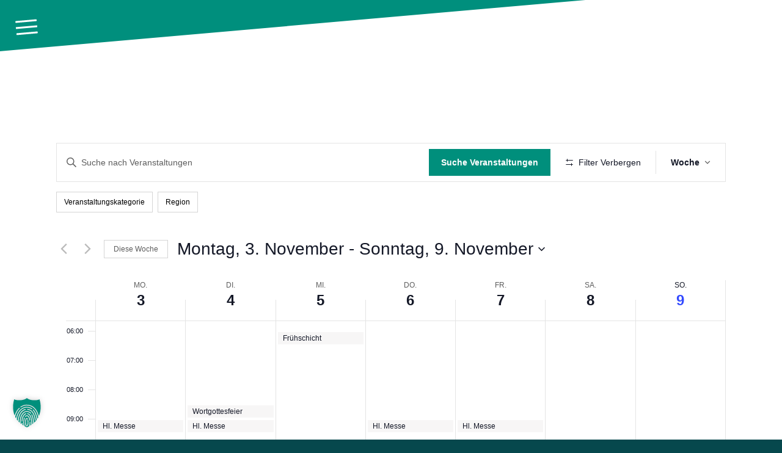

--- FILE ---
content_type: text/html; charset=UTF-8
request_url: https://pankratius-osterfeld.de/events/woche/
body_size: 29848
content:
<!DOCTYPE html>
<html lang="de" class="html_stretched responsive av-preloader-disabled  html_header_top html_logo_right html_main_nav_header html_menu_left html_slim html_header_sticky html_header_shrinking_disabled html_mobile_menu_tablet html_header_searchicon_disabled html_content_align_center html_header_unstick_top_disabled html_header_stretch html_minimal_header html_burger_menu html_av-submenu-hidden html_av-submenu-display-click html_av-overlay-side html_av-overlay-side-minimal html_av-submenu-noclone html_entry_id_73521 av-cookies-no-cookie-consent av-no-preview av-default-lightbox html_burger_menu_active">
<head>
<meta charset="UTF-8" />
<meta name="robots" content="noindex, follow" />


<!-- mobile setting -->
<meta name="viewport" content="width=device-width, initial-scale=1">

<!-- Scripts/CSS and wp_head hook -->
<title>Veranstaltungen der Woche vom Montag, 3. November 2025 &#8211; Pankratius Osterfeld</title>
<link rel='stylesheet' id='tribe-events-views-v2-bootstrap-datepicker-styles-css' href='https://pankratius-osterfeld.de/wp-content/plugins/the-events-calendar/vendor/bootstrap-datepicker/css/bootstrap-datepicker.standalone.min.css?ver=6.15.11' type='text/css' media='all' />
<link rel='stylesheet' id='tec-variables-skeleton-css' href='https://pankratius-osterfeld.de/wp-content/plugins/the-events-calendar/common/build/css/variables-skeleton.css?ver=6.9.10' type='text/css' media='all' />
<link rel='stylesheet' id='tribe-common-skeleton-style-css' href='https://pankratius-osterfeld.de/wp-content/plugins/the-events-calendar/common/build/css/common-skeleton.css?ver=6.9.10' type='text/css' media='all' />
<link rel='stylesheet' id='tribe-tooltipster-css-css' href='https://pankratius-osterfeld.de/wp-content/plugins/the-events-calendar/common/vendor/tooltipster/tooltipster.bundle.min.css?ver=6.9.10' type='text/css' media='all' />
<link rel='stylesheet' id='tribe-events-views-v2-skeleton-css' href='https://pankratius-osterfeld.de/wp-content/plugins/the-events-calendar/build/css/views-skeleton.css?ver=6.15.11' type='text/css' media='all' />
<link rel='stylesheet' id='tec-variables-full-css' href='https://pankratius-osterfeld.de/wp-content/plugins/the-events-calendar/common/build/css/variables-full.css?ver=6.9.10' type='text/css' media='all' />
<link rel='stylesheet' id='tribe-common-full-style-css' href='https://pankratius-osterfeld.de/wp-content/plugins/the-events-calendar/common/build/css/common-full.css?ver=6.9.10' type='text/css' media='all' />
<link rel='stylesheet' id='tribe-events-views-v2-full-css' href='https://pankratius-osterfeld.de/wp-content/plugins/the-events-calendar/build/css/views-full.css?ver=6.15.11' type='text/css' media='all' />
<link rel='stylesheet' id='tribe-events-views-v2-print-css' href='https://pankratius-osterfeld.de/wp-content/plugins/the-events-calendar/build/css/views-print.css?ver=6.15.11' type='text/css' media='print' />
<link rel='stylesheet' id='tribe-events-filterbar-views-v2-print-css' href='https://pankratius-osterfeld.de/wp-content/plugins/the-events-calendar-filterbar/build/css/views-print.css?ver=5.6.2' type='text/css' media='print' />
<link rel='stylesheet' id='tribe-events-pro-views-v2-print-css' href='https://pankratius-osterfeld.de/wp-content/plugins/events-calendar-pro/build/css/views-print.css?ver=7.7.10' type='text/css' media='print' />
<meta name='robots' content='max-image-preview:large' />
	<style>img:is([sizes="auto" i], [sizes^="auto," i]) { contain-intrinsic-size: 3000px 1500px }</style>
	<link rel="alternate" type="application/rss+xml" title="Pankratius Osterfeld &raquo; Feed" href="https://pankratius-osterfeld.de/feed/" />
<link rel="alternate" type="text/calendar" title="Pankratius Osterfeld &raquo; iCal Feed" href="https://pankratius-osterfeld.de/events/?ical=1" />
<link rel="alternate" type="application/rss+xml" title="Pankratius Osterfeld &raquo; Veranstaltungen-Feed" href="https://pankratius-osterfeld.de/events/feed/" />
<script type="text/javascript">
/* <![CDATA[ */
window._wpemojiSettings = {"baseUrl":"https:\/\/s.w.org\/images\/core\/emoji\/16.0.1\/72x72\/","ext":".png","svgUrl":"https:\/\/s.w.org\/images\/core\/emoji\/16.0.1\/svg\/","svgExt":".svg","source":{"concatemoji":"https:\/\/pankratius-osterfeld.de\/wp-includes\/js\/wp-emoji-release.min.js?ver=6.8.3"}};
/*! This file is auto-generated */
!function(s,n){var o,i,e;function c(e){try{var t={supportTests:e,timestamp:(new Date).valueOf()};sessionStorage.setItem(o,JSON.stringify(t))}catch(e){}}function p(e,t,n){e.clearRect(0,0,e.canvas.width,e.canvas.height),e.fillText(t,0,0);var t=new Uint32Array(e.getImageData(0,0,e.canvas.width,e.canvas.height).data),a=(e.clearRect(0,0,e.canvas.width,e.canvas.height),e.fillText(n,0,0),new Uint32Array(e.getImageData(0,0,e.canvas.width,e.canvas.height).data));return t.every(function(e,t){return e===a[t]})}function u(e,t){e.clearRect(0,0,e.canvas.width,e.canvas.height),e.fillText(t,0,0);for(var n=e.getImageData(16,16,1,1),a=0;a<n.data.length;a++)if(0!==n.data[a])return!1;return!0}function f(e,t,n,a){switch(t){case"flag":return n(e,"\ud83c\udff3\ufe0f\u200d\u26a7\ufe0f","\ud83c\udff3\ufe0f\u200b\u26a7\ufe0f")?!1:!n(e,"\ud83c\udde8\ud83c\uddf6","\ud83c\udde8\u200b\ud83c\uddf6")&&!n(e,"\ud83c\udff4\udb40\udc67\udb40\udc62\udb40\udc65\udb40\udc6e\udb40\udc67\udb40\udc7f","\ud83c\udff4\u200b\udb40\udc67\u200b\udb40\udc62\u200b\udb40\udc65\u200b\udb40\udc6e\u200b\udb40\udc67\u200b\udb40\udc7f");case"emoji":return!a(e,"\ud83e\udedf")}return!1}function g(e,t,n,a){var r="undefined"!=typeof WorkerGlobalScope&&self instanceof WorkerGlobalScope?new OffscreenCanvas(300,150):s.createElement("canvas"),o=r.getContext("2d",{willReadFrequently:!0}),i=(o.textBaseline="top",o.font="600 32px Arial",{});return e.forEach(function(e){i[e]=t(o,e,n,a)}),i}function t(e){var t=s.createElement("script");t.src=e,t.defer=!0,s.head.appendChild(t)}"undefined"!=typeof Promise&&(o="wpEmojiSettingsSupports",i=["flag","emoji"],n.supports={everything:!0,everythingExceptFlag:!0},e=new Promise(function(e){s.addEventListener("DOMContentLoaded",e,{once:!0})}),new Promise(function(t){var n=function(){try{var e=JSON.parse(sessionStorage.getItem(o));if("object"==typeof e&&"number"==typeof e.timestamp&&(new Date).valueOf()<e.timestamp+604800&&"object"==typeof e.supportTests)return e.supportTests}catch(e){}return null}();if(!n){if("undefined"!=typeof Worker&&"undefined"!=typeof OffscreenCanvas&&"undefined"!=typeof URL&&URL.createObjectURL&&"undefined"!=typeof Blob)try{var e="postMessage("+g.toString()+"("+[JSON.stringify(i),f.toString(),p.toString(),u.toString()].join(",")+"));",a=new Blob([e],{type:"text/javascript"}),r=new Worker(URL.createObjectURL(a),{name:"wpTestEmojiSupports"});return void(r.onmessage=function(e){c(n=e.data),r.terminate(),t(n)})}catch(e){}c(n=g(i,f,p,u))}t(n)}).then(function(e){for(var t in e)n.supports[t]=e[t],n.supports.everything=n.supports.everything&&n.supports[t],"flag"!==t&&(n.supports.everythingExceptFlag=n.supports.everythingExceptFlag&&n.supports[t]);n.supports.everythingExceptFlag=n.supports.everythingExceptFlag&&!n.supports.flag,n.DOMReady=!1,n.readyCallback=function(){n.DOMReady=!0}}).then(function(){return e}).then(function(){var e;n.supports.everything||(n.readyCallback(),(e=n.source||{}).concatemoji?t(e.concatemoji):e.wpemoji&&e.twemoji&&(t(e.twemoji),t(e.wpemoji)))}))}((window,document),window._wpemojiSettings);
/* ]]> */
</script>
<link rel='stylesheet' id='avia-grid-css' href='https://pankratius-osterfeld.de/wp-content/themes/enfold/css/grid.css?ver=7.1.3' type='text/css' media='all' />
<link rel='stylesheet' id='avia-base-css' href='https://pankratius-osterfeld.de/wp-content/themes/enfold/css/base.css?ver=7.1.3' type='text/css' media='all' />
<link rel='stylesheet' id='avia-layout-css' href='https://pankratius-osterfeld.de/wp-content/themes/enfold/css/layout.css?ver=7.1.3' type='text/css' media='all' />
<link rel='stylesheet' id='avia-module-audioplayer-css' href='https://pankratius-osterfeld.de/wp-content/themes/enfold/config-templatebuilder/avia-shortcodes/audio-player/audio-player.css?ver=7.1.3' type='text/css' media='all' />
<link rel='stylesheet' id='avia-module-blog-css' href='https://pankratius-osterfeld.de/wp-content/themes/enfold/config-templatebuilder/avia-shortcodes/blog/blog.css?ver=7.1.3' type='text/css' media='all' />
<link rel='stylesheet' id='avia-module-postslider-css' href='https://pankratius-osterfeld.de/wp-content/themes/enfold/config-templatebuilder/avia-shortcodes/postslider/postslider.css?ver=7.1.3' type='text/css' media='all' />
<link rel='stylesheet' id='avia-module-button-css' href='https://pankratius-osterfeld.de/wp-content/themes/enfold/config-templatebuilder/avia-shortcodes/buttons/buttons.css?ver=7.1.3' type='text/css' media='all' />
<link rel='stylesheet' id='avia-module-buttonrow-css' href='https://pankratius-osterfeld.de/wp-content/themes/enfold/config-templatebuilder/avia-shortcodes/buttonrow/buttonrow.css?ver=7.1.3' type='text/css' media='all' />
<link rel='stylesheet' id='avia-module-button-fullwidth-css' href='https://pankratius-osterfeld.de/wp-content/themes/enfold/config-templatebuilder/avia-shortcodes/buttons_fullwidth/buttons_fullwidth.css?ver=7.1.3' type='text/css' media='all' />
<link rel='stylesheet' id='avia-module-catalogue-css' href='https://pankratius-osterfeld.de/wp-content/themes/enfold/config-templatebuilder/avia-shortcodes/catalogue/catalogue.css?ver=7.1.3' type='text/css' media='all' />
<link rel='stylesheet' id='avia-module-comments-css' href='https://pankratius-osterfeld.de/wp-content/themes/enfold/config-templatebuilder/avia-shortcodes/comments/comments.css?ver=7.1.3' type='text/css' media='all' />
<link rel='stylesheet' id='avia-module-contact-css' href='https://pankratius-osterfeld.de/wp-content/themes/enfold/config-templatebuilder/avia-shortcodes/contact/contact.css?ver=7.1.3' type='text/css' media='all' />
<link rel='stylesheet' id='avia-module-slideshow-css' href='https://pankratius-osterfeld.de/wp-content/themes/enfold/config-templatebuilder/avia-shortcodes/slideshow/slideshow.css?ver=7.1.3' type='text/css' media='all' />
<link rel='stylesheet' id='avia-module-slideshow-contentpartner-css' href='https://pankratius-osterfeld.de/wp-content/themes/enfold/config-templatebuilder/avia-shortcodes/contentslider/contentslider.css?ver=7.1.3' type='text/css' media='all' />
<link rel='stylesheet' id='avia-module-countdown-css' href='https://pankratius-osterfeld.de/wp-content/themes/enfold/config-templatebuilder/avia-shortcodes/countdown/countdown.css?ver=7.1.3' type='text/css' media='all' />
<link rel='stylesheet' id='avia-module-dynamic-field-css' href='https://pankratius-osterfeld.de/wp-content/themes/enfold/config-templatebuilder/avia-shortcodes/dynamic_field/dynamic_field.css?ver=7.1.3' type='text/css' media='all' />
<link rel='stylesheet' id='avia-module-events-upcoming-css' href='https://pankratius-osterfeld.de/wp-content/themes/enfold/config-templatebuilder/avia-shortcodes/events_upcoming/events_upcoming.css?ver=7.1.3' type='text/css' media='all' />
<link rel='stylesheet' id='avia-module-gallery-css' href='https://pankratius-osterfeld.de/wp-content/themes/enfold/config-templatebuilder/avia-shortcodes/gallery/gallery.css?ver=7.1.3' type='text/css' media='all' />
<link rel='stylesheet' id='avia-module-gallery-hor-css' href='https://pankratius-osterfeld.de/wp-content/themes/enfold/config-templatebuilder/avia-shortcodes/gallery_horizontal/gallery_horizontal.css?ver=7.1.3' type='text/css' media='all' />
<link rel='stylesheet' id='avia-module-maps-css' href='https://pankratius-osterfeld.de/wp-content/themes/enfold/config-templatebuilder/avia-shortcodes/google_maps/google_maps.css?ver=7.1.3' type='text/css' media='all' />
<link rel='stylesheet' id='avia-module-gridrow-css' href='https://pankratius-osterfeld.de/wp-content/themes/enfold/config-templatebuilder/avia-shortcodes/grid_row/grid_row.css?ver=7.1.3' type='text/css' media='all' />
<link rel='stylesheet' id='avia-module-heading-css' href='https://pankratius-osterfeld.de/wp-content/themes/enfold/config-templatebuilder/avia-shortcodes/heading/heading.css?ver=7.1.3' type='text/css' media='all' />
<link rel='stylesheet' id='avia-module-rotator-css' href='https://pankratius-osterfeld.de/wp-content/themes/enfold/config-templatebuilder/avia-shortcodes/headline_rotator/headline_rotator.css?ver=7.1.3' type='text/css' media='all' />
<link rel='stylesheet' id='avia-module-hr-css' href='https://pankratius-osterfeld.de/wp-content/themes/enfold/config-templatebuilder/avia-shortcodes/hr/hr.css?ver=7.1.3' type='text/css' media='all' />
<link rel='stylesheet' id='avia-module-icon-css' href='https://pankratius-osterfeld.de/wp-content/themes/enfold/config-templatebuilder/avia-shortcodes/icon/icon.css?ver=7.1.3' type='text/css' media='all' />
<link rel='stylesheet' id='avia-module-icon-circles-css' href='https://pankratius-osterfeld.de/wp-content/themes/enfold/config-templatebuilder/avia-shortcodes/icon_circles/icon_circles.css?ver=7.1.3' type='text/css' media='all' />
<link rel='stylesheet' id='avia-module-iconbox-css' href='https://pankratius-osterfeld.de/wp-content/themes/enfold/config-templatebuilder/avia-shortcodes/iconbox/iconbox.css?ver=7.1.3' type='text/css' media='all' />
<link rel='stylesheet' id='avia-module-icongrid-css' href='https://pankratius-osterfeld.de/wp-content/themes/enfold/config-templatebuilder/avia-shortcodes/icongrid/icongrid.css?ver=7.1.3' type='text/css' media='all' />
<link rel='stylesheet' id='avia-module-iconlist-css' href='https://pankratius-osterfeld.de/wp-content/themes/enfold/config-templatebuilder/avia-shortcodes/iconlist/iconlist.css?ver=7.1.3' type='text/css' media='all' />
<link rel='stylesheet' id='avia-module-image-css' href='https://pankratius-osterfeld.de/wp-content/themes/enfold/config-templatebuilder/avia-shortcodes/image/image.css?ver=7.1.3' type='text/css' media='all' />
<link rel='stylesheet' id='avia-module-image-diff-css' href='https://pankratius-osterfeld.de/wp-content/themes/enfold/config-templatebuilder/avia-shortcodes/image_diff/image_diff.css?ver=7.1.3' type='text/css' media='all' />
<link rel='stylesheet' id='avia-module-hotspot-css' href='https://pankratius-osterfeld.de/wp-content/themes/enfold/config-templatebuilder/avia-shortcodes/image_hotspots/image_hotspots.css?ver=7.1.3' type='text/css' media='all' />
<link rel='stylesheet' id='avia-module-sc-lottie-animation-css' href='https://pankratius-osterfeld.de/wp-content/themes/enfold/config-templatebuilder/avia-shortcodes/lottie_animation/lottie_animation.css?ver=7.1.3' type='text/css' media='all' />
<link rel='stylesheet' id='avia-module-magazine-css' href='https://pankratius-osterfeld.de/wp-content/themes/enfold/config-templatebuilder/avia-shortcodes/magazine/magazine.css?ver=7.1.3' type='text/css' media='all' />
<link rel='stylesheet' id='avia-module-masonry-css' href='https://pankratius-osterfeld.de/wp-content/themes/enfold/config-templatebuilder/avia-shortcodes/masonry_entries/masonry_entries.css?ver=7.1.3' type='text/css' media='all' />
<link rel='stylesheet' id='avia-siteloader-css' href='https://pankratius-osterfeld.de/wp-content/themes/enfold/css/avia-snippet-site-preloader.css?ver=7.1.3' type='text/css' media='all' />
<link rel='stylesheet' id='avia-module-menu-css' href='https://pankratius-osterfeld.de/wp-content/themes/enfold/config-templatebuilder/avia-shortcodes/menu/menu.css?ver=7.1.3' type='text/css' media='all' />
<link rel='stylesheet' id='avia-module-notification-css' href='https://pankratius-osterfeld.de/wp-content/themes/enfold/config-templatebuilder/avia-shortcodes/notification/notification.css?ver=7.1.3' type='text/css' media='all' />
<link rel='stylesheet' id='avia-module-numbers-css' href='https://pankratius-osterfeld.de/wp-content/themes/enfold/config-templatebuilder/avia-shortcodes/numbers/numbers.css?ver=7.1.3' type='text/css' media='all' />
<link rel='stylesheet' id='avia-module-portfolio-css' href='https://pankratius-osterfeld.de/wp-content/themes/enfold/config-templatebuilder/avia-shortcodes/portfolio/portfolio.css?ver=7.1.3' type='text/css' media='all' />
<link rel='stylesheet' id='avia-module-post-metadata-css' href='https://pankratius-osterfeld.de/wp-content/themes/enfold/config-templatebuilder/avia-shortcodes/post_metadata/post_metadata.css?ver=7.1.3' type='text/css' media='all' />
<link rel='stylesheet' id='avia-module-progress-bar-css' href='https://pankratius-osterfeld.de/wp-content/themes/enfold/config-templatebuilder/avia-shortcodes/progressbar/progressbar.css?ver=7.1.3' type='text/css' media='all' />
<link rel='stylesheet' id='avia-module-promobox-css' href='https://pankratius-osterfeld.de/wp-content/themes/enfold/config-templatebuilder/avia-shortcodes/promobox/promobox.css?ver=7.1.3' type='text/css' media='all' />
<link rel='stylesheet' id='avia-sc-search-css' href='https://pankratius-osterfeld.de/wp-content/themes/enfold/config-templatebuilder/avia-shortcodes/search/search.css?ver=7.1.3' type='text/css' media='all' />
<link rel='stylesheet' id='avia-module-slideshow-accordion-css' href='https://pankratius-osterfeld.de/wp-content/themes/enfold/config-templatebuilder/avia-shortcodes/slideshow_accordion/slideshow_accordion.css?ver=7.1.3' type='text/css' media='all' />
<link rel='stylesheet' id='avia-module-slideshow-feature-image-css' href='https://pankratius-osterfeld.de/wp-content/themes/enfold/config-templatebuilder/avia-shortcodes/slideshow_feature_image/slideshow_feature_image.css?ver=7.1.3' type='text/css' media='all' />
<link rel='stylesheet' id='avia-module-slideshow-fullsize-css' href='https://pankratius-osterfeld.de/wp-content/themes/enfold/config-templatebuilder/avia-shortcodes/slideshow_fullsize/slideshow_fullsize.css?ver=7.1.3' type='text/css' media='all' />
<link rel='stylesheet' id='avia-module-slideshow-fullscreen-css' href='https://pankratius-osterfeld.de/wp-content/themes/enfold/config-templatebuilder/avia-shortcodes/slideshow_fullscreen/slideshow_fullscreen.css?ver=7.1.3' type='text/css' media='all' />
<link rel='stylesheet' id='avia-module-social-css' href='https://pankratius-osterfeld.de/wp-content/themes/enfold/config-templatebuilder/avia-shortcodes/social_share/social_share.css?ver=7.1.3' type='text/css' media='all' />
<link rel='stylesheet' id='avia-module-tabsection-css' href='https://pankratius-osterfeld.de/wp-content/themes/enfold/config-templatebuilder/avia-shortcodes/tab_section/tab_section.css?ver=7.1.3' type='text/css' media='all' />
<link rel='stylesheet' id='avia-module-table-css' href='https://pankratius-osterfeld.de/wp-content/themes/enfold/config-templatebuilder/avia-shortcodes/table/table.css?ver=7.1.3' type='text/css' media='all' />
<link rel='stylesheet' id='avia-module-tabs-css' href='https://pankratius-osterfeld.de/wp-content/themes/enfold/config-templatebuilder/avia-shortcodes/tabs/tabs.css?ver=7.1.3' type='text/css' media='all' />
<link rel='stylesheet' id='avia-module-team-css' href='https://pankratius-osterfeld.de/wp-content/themes/enfold/config-templatebuilder/avia-shortcodes/team/team.css?ver=7.1.3' type='text/css' media='all' />
<link rel='stylesheet' id='avia-module-testimonials-css' href='https://pankratius-osterfeld.de/wp-content/themes/enfold/config-templatebuilder/avia-shortcodes/testimonials/testimonials.css?ver=7.1.3' type='text/css' media='all' />
<link rel='stylesheet' id='avia-module-timeline-css' href='https://pankratius-osterfeld.de/wp-content/themes/enfold/config-templatebuilder/avia-shortcodes/timeline/timeline.css?ver=7.1.3' type='text/css' media='all' />
<link rel='stylesheet' id='avia-module-toggles-css' href='https://pankratius-osterfeld.de/wp-content/themes/enfold/config-templatebuilder/avia-shortcodes/toggles/toggles.css?ver=7.1.3' type='text/css' media='all' />
<link rel='stylesheet' id='avia-module-video-css' href='https://pankratius-osterfeld.de/wp-content/themes/enfold/config-templatebuilder/avia-shortcodes/video/video.css?ver=7.1.3' type='text/css' media='all' />
<link rel='stylesheet' id='tribe-select2-css-css' href='https://pankratius-osterfeld.de/wp-content/plugins/the-events-calendar/common/vendor/tribe-selectWoo/dist/css/selectWoo.min.css?ver=6.9.10' type='text/css' media='all' />
<link rel='stylesheet' id='tribe-events-custom-jquery-styles-css' href='https://pankratius-osterfeld.de/wp-content/plugins/the-events-calendar/vendor/jquery/smoothness/jquery-ui-1.8.23.custom.css?ver=6.15.11' type='text/css' media='all' />
<link rel='stylesheet' id='tribe-events-filterbar-views-v2-1-filter-bar-skeleton-css' href='https://pankratius-osterfeld.de/wp-content/plugins/the-events-calendar-filterbar/build/css/views-filter-bar-skeleton.css?ver=5.6.2' type='text/css' media='all' />
<link rel='stylesheet' id='tribe-events-filterbar-views-v2-1-filter-bar-full-css' href='https://pankratius-osterfeld.de/wp-content/plugins/the-events-calendar-filterbar/build/css/views-filter-bar-full.css?ver=5.6.2' type='text/css' media='all' />
<link rel='stylesheet' id='tribe-events-virtual-skeleton-css' href='https://pankratius-osterfeld.de/wp-content/plugins/events-calendar-pro/build/css/events-virtual-skeleton.css?ver=7.7.10' type='text/css' media='all' />
<link rel='stylesheet' id='tribe-events-virtual-full-css' href='https://pankratius-osterfeld.de/wp-content/plugins/events-calendar-pro/build/css/events-virtual-full.css?ver=7.7.10' type='text/css' media='all' />
<link rel='stylesheet' id='tec-events-pro-single-css' href='https://pankratius-osterfeld.de/wp-content/plugins/events-calendar-pro/build/css/events-single.css?ver=7.7.10' type='text/css' media='all' />
<link rel='stylesheet' id='tribe-events-pro-mini-calendar-block-styles-css' href='https://pankratius-osterfeld.de/wp-content/plugins/events-calendar-pro/build/css/tribe-events-pro-mini-calendar-block.css?ver=7.7.10' type='text/css' media='all' />
<style id='wp-emoji-styles-inline-css' type='text/css'>

	img.wp-smiley, img.emoji {
		display: inline !important;
		border: none !important;
		box-shadow: none !important;
		height: 1em !important;
		width: 1em !important;
		margin: 0 0.07em !important;
		vertical-align: -0.1em !important;
		background: none !important;
		padding: 0 !important;
	}
</style>
<link rel='stylesheet' id='wp-block-library-css' href='https://pankratius-osterfeld.de/wp-includes/css/dist/block-library/style.min.css?ver=6.8.3' type='text/css' media='all' />
<link rel='stylesheet' id='enfold-custom-block-css-css' href='https://pankratius-osterfeld.de/wp-content/themes/enfold/wp-blocks/src/textblock/style.css?ver=7.1.3' type='text/css' media='all' />
<style id='global-styles-inline-css' type='text/css'>
:root{--wp--preset--aspect-ratio--square: 1;--wp--preset--aspect-ratio--4-3: 4/3;--wp--preset--aspect-ratio--3-4: 3/4;--wp--preset--aspect-ratio--3-2: 3/2;--wp--preset--aspect-ratio--2-3: 2/3;--wp--preset--aspect-ratio--16-9: 16/9;--wp--preset--aspect-ratio--9-16: 9/16;--wp--preset--color--black: #000000;--wp--preset--color--cyan-bluish-gray: #abb8c3;--wp--preset--color--white: #ffffff;--wp--preset--color--pale-pink: #f78da7;--wp--preset--color--vivid-red: #cf2e2e;--wp--preset--color--luminous-vivid-orange: #ff6900;--wp--preset--color--luminous-vivid-amber: #fcb900;--wp--preset--color--light-green-cyan: #7bdcb5;--wp--preset--color--vivid-green-cyan: #00d084;--wp--preset--color--pale-cyan-blue: #8ed1fc;--wp--preset--color--vivid-cyan-blue: #0693e3;--wp--preset--color--vivid-purple: #9b51e0;--wp--preset--color--metallic-red: #b02b2c;--wp--preset--color--maximum-yellow-red: #edae44;--wp--preset--color--yellow-sun: #eeee22;--wp--preset--color--palm-leaf: #83a846;--wp--preset--color--aero: #7bb0e7;--wp--preset--color--old-lavender: #745f7e;--wp--preset--color--steel-teal: #5f8789;--wp--preset--color--raspberry-pink: #d65799;--wp--preset--color--medium-turquoise: #4ecac2;--wp--preset--gradient--vivid-cyan-blue-to-vivid-purple: linear-gradient(135deg,rgba(6,147,227,1) 0%,rgb(155,81,224) 100%);--wp--preset--gradient--light-green-cyan-to-vivid-green-cyan: linear-gradient(135deg,rgb(122,220,180) 0%,rgb(0,208,130) 100%);--wp--preset--gradient--luminous-vivid-amber-to-luminous-vivid-orange: linear-gradient(135deg,rgba(252,185,0,1) 0%,rgba(255,105,0,1) 100%);--wp--preset--gradient--luminous-vivid-orange-to-vivid-red: linear-gradient(135deg,rgba(255,105,0,1) 0%,rgb(207,46,46) 100%);--wp--preset--gradient--very-light-gray-to-cyan-bluish-gray: linear-gradient(135deg,rgb(238,238,238) 0%,rgb(169,184,195) 100%);--wp--preset--gradient--cool-to-warm-spectrum: linear-gradient(135deg,rgb(74,234,220) 0%,rgb(151,120,209) 20%,rgb(207,42,186) 40%,rgb(238,44,130) 60%,rgb(251,105,98) 80%,rgb(254,248,76) 100%);--wp--preset--gradient--blush-light-purple: linear-gradient(135deg,rgb(255,206,236) 0%,rgb(152,150,240) 100%);--wp--preset--gradient--blush-bordeaux: linear-gradient(135deg,rgb(254,205,165) 0%,rgb(254,45,45) 50%,rgb(107,0,62) 100%);--wp--preset--gradient--luminous-dusk: linear-gradient(135deg,rgb(255,203,112) 0%,rgb(199,81,192) 50%,rgb(65,88,208) 100%);--wp--preset--gradient--pale-ocean: linear-gradient(135deg,rgb(255,245,203) 0%,rgb(182,227,212) 50%,rgb(51,167,181) 100%);--wp--preset--gradient--electric-grass: linear-gradient(135deg,rgb(202,248,128) 0%,rgb(113,206,126) 100%);--wp--preset--gradient--midnight: linear-gradient(135deg,rgb(2,3,129) 0%,rgb(40,116,252) 100%);--wp--preset--font-size--small: 1rem;--wp--preset--font-size--medium: 1.125rem;--wp--preset--font-size--large: 1.75rem;--wp--preset--font-size--x-large: clamp(1.75rem, 3vw, 2.25rem);--wp--preset--spacing--20: 0.44rem;--wp--preset--spacing--30: 0.67rem;--wp--preset--spacing--40: 1rem;--wp--preset--spacing--50: 1.5rem;--wp--preset--spacing--60: 2.25rem;--wp--preset--spacing--70: 3.38rem;--wp--preset--spacing--80: 5.06rem;--wp--preset--shadow--natural: 6px 6px 9px rgba(0, 0, 0, 0.2);--wp--preset--shadow--deep: 12px 12px 50px rgba(0, 0, 0, 0.4);--wp--preset--shadow--sharp: 6px 6px 0px rgba(0, 0, 0, 0.2);--wp--preset--shadow--outlined: 6px 6px 0px -3px rgba(255, 255, 255, 1), 6px 6px rgba(0, 0, 0, 1);--wp--preset--shadow--crisp: 6px 6px 0px rgba(0, 0, 0, 1);}:root { --wp--style--global--content-size: 800px;--wp--style--global--wide-size: 1130px; }:where(body) { margin: 0; }.wp-site-blocks > .alignleft { float: left; margin-right: 2em; }.wp-site-blocks > .alignright { float: right; margin-left: 2em; }.wp-site-blocks > .aligncenter { justify-content: center; margin-left: auto; margin-right: auto; }:where(.is-layout-flex){gap: 0.5em;}:where(.is-layout-grid){gap: 0.5em;}.is-layout-flow > .alignleft{float: left;margin-inline-start: 0;margin-inline-end: 2em;}.is-layout-flow > .alignright{float: right;margin-inline-start: 2em;margin-inline-end: 0;}.is-layout-flow > .aligncenter{margin-left: auto !important;margin-right: auto !important;}.is-layout-constrained > .alignleft{float: left;margin-inline-start: 0;margin-inline-end: 2em;}.is-layout-constrained > .alignright{float: right;margin-inline-start: 2em;margin-inline-end: 0;}.is-layout-constrained > .aligncenter{margin-left: auto !important;margin-right: auto !important;}.is-layout-constrained > :where(:not(.alignleft):not(.alignright):not(.alignfull)){max-width: var(--wp--style--global--content-size);margin-left: auto !important;margin-right: auto !important;}.is-layout-constrained > .alignwide{max-width: var(--wp--style--global--wide-size);}body .is-layout-flex{display: flex;}.is-layout-flex{flex-wrap: wrap;align-items: center;}.is-layout-flex > :is(*, div){margin: 0;}body .is-layout-grid{display: grid;}.is-layout-grid > :is(*, div){margin: 0;}body{padding-top: 0px;padding-right: 0px;padding-bottom: 0px;padding-left: 0px;}a:where(:not(.wp-element-button)){text-decoration: underline;}:root :where(.wp-element-button, .wp-block-button__link){background-color: #32373c;border-width: 0;color: #fff;font-family: inherit;font-size: inherit;line-height: inherit;padding: calc(0.667em + 2px) calc(1.333em + 2px);text-decoration: none;}.has-black-color{color: var(--wp--preset--color--black) !important;}.has-cyan-bluish-gray-color{color: var(--wp--preset--color--cyan-bluish-gray) !important;}.has-white-color{color: var(--wp--preset--color--white) !important;}.has-pale-pink-color{color: var(--wp--preset--color--pale-pink) !important;}.has-vivid-red-color{color: var(--wp--preset--color--vivid-red) !important;}.has-luminous-vivid-orange-color{color: var(--wp--preset--color--luminous-vivid-orange) !important;}.has-luminous-vivid-amber-color{color: var(--wp--preset--color--luminous-vivid-amber) !important;}.has-light-green-cyan-color{color: var(--wp--preset--color--light-green-cyan) !important;}.has-vivid-green-cyan-color{color: var(--wp--preset--color--vivid-green-cyan) !important;}.has-pale-cyan-blue-color{color: var(--wp--preset--color--pale-cyan-blue) !important;}.has-vivid-cyan-blue-color{color: var(--wp--preset--color--vivid-cyan-blue) !important;}.has-vivid-purple-color{color: var(--wp--preset--color--vivid-purple) !important;}.has-metallic-red-color{color: var(--wp--preset--color--metallic-red) !important;}.has-maximum-yellow-red-color{color: var(--wp--preset--color--maximum-yellow-red) !important;}.has-yellow-sun-color{color: var(--wp--preset--color--yellow-sun) !important;}.has-palm-leaf-color{color: var(--wp--preset--color--palm-leaf) !important;}.has-aero-color{color: var(--wp--preset--color--aero) !important;}.has-old-lavender-color{color: var(--wp--preset--color--old-lavender) !important;}.has-steel-teal-color{color: var(--wp--preset--color--steel-teal) !important;}.has-raspberry-pink-color{color: var(--wp--preset--color--raspberry-pink) !important;}.has-medium-turquoise-color{color: var(--wp--preset--color--medium-turquoise) !important;}.has-black-background-color{background-color: var(--wp--preset--color--black) !important;}.has-cyan-bluish-gray-background-color{background-color: var(--wp--preset--color--cyan-bluish-gray) !important;}.has-white-background-color{background-color: var(--wp--preset--color--white) !important;}.has-pale-pink-background-color{background-color: var(--wp--preset--color--pale-pink) !important;}.has-vivid-red-background-color{background-color: var(--wp--preset--color--vivid-red) !important;}.has-luminous-vivid-orange-background-color{background-color: var(--wp--preset--color--luminous-vivid-orange) !important;}.has-luminous-vivid-amber-background-color{background-color: var(--wp--preset--color--luminous-vivid-amber) !important;}.has-light-green-cyan-background-color{background-color: var(--wp--preset--color--light-green-cyan) !important;}.has-vivid-green-cyan-background-color{background-color: var(--wp--preset--color--vivid-green-cyan) !important;}.has-pale-cyan-blue-background-color{background-color: var(--wp--preset--color--pale-cyan-blue) !important;}.has-vivid-cyan-blue-background-color{background-color: var(--wp--preset--color--vivid-cyan-blue) !important;}.has-vivid-purple-background-color{background-color: var(--wp--preset--color--vivid-purple) !important;}.has-metallic-red-background-color{background-color: var(--wp--preset--color--metallic-red) !important;}.has-maximum-yellow-red-background-color{background-color: var(--wp--preset--color--maximum-yellow-red) !important;}.has-yellow-sun-background-color{background-color: var(--wp--preset--color--yellow-sun) !important;}.has-palm-leaf-background-color{background-color: var(--wp--preset--color--palm-leaf) !important;}.has-aero-background-color{background-color: var(--wp--preset--color--aero) !important;}.has-old-lavender-background-color{background-color: var(--wp--preset--color--old-lavender) !important;}.has-steel-teal-background-color{background-color: var(--wp--preset--color--steel-teal) !important;}.has-raspberry-pink-background-color{background-color: var(--wp--preset--color--raspberry-pink) !important;}.has-medium-turquoise-background-color{background-color: var(--wp--preset--color--medium-turquoise) !important;}.has-black-border-color{border-color: var(--wp--preset--color--black) !important;}.has-cyan-bluish-gray-border-color{border-color: var(--wp--preset--color--cyan-bluish-gray) !important;}.has-white-border-color{border-color: var(--wp--preset--color--white) !important;}.has-pale-pink-border-color{border-color: var(--wp--preset--color--pale-pink) !important;}.has-vivid-red-border-color{border-color: var(--wp--preset--color--vivid-red) !important;}.has-luminous-vivid-orange-border-color{border-color: var(--wp--preset--color--luminous-vivid-orange) !important;}.has-luminous-vivid-amber-border-color{border-color: var(--wp--preset--color--luminous-vivid-amber) !important;}.has-light-green-cyan-border-color{border-color: var(--wp--preset--color--light-green-cyan) !important;}.has-vivid-green-cyan-border-color{border-color: var(--wp--preset--color--vivid-green-cyan) !important;}.has-pale-cyan-blue-border-color{border-color: var(--wp--preset--color--pale-cyan-blue) !important;}.has-vivid-cyan-blue-border-color{border-color: var(--wp--preset--color--vivid-cyan-blue) !important;}.has-vivid-purple-border-color{border-color: var(--wp--preset--color--vivid-purple) !important;}.has-metallic-red-border-color{border-color: var(--wp--preset--color--metallic-red) !important;}.has-maximum-yellow-red-border-color{border-color: var(--wp--preset--color--maximum-yellow-red) !important;}.has-yellow-sun-border-color{border-color: var(--wp--preset--color--yellow-sun) !important;}.has-palm-leaf-border-color{border-color: var(--wp--preset--color--palm-leaf) !important;}.has-aero-border-color{border-color: var(--wp--preset--color--aero) !important;}.has-old-lavender-border-color{border-color: var(--wp--preset--color--old-lavender) !important;}.has-steel-teal-border-color{border-color: var(--wp--preset--color--steel-teal) !important;}.has-raspberry-pink-border-color{border-color: var(--wp--preset--color--raspberry-pink) !important;}.has-medium-turquoise-border-color{border-color: var(--wp--preset--color--medium-turquoise) !important;}.has-vivid-cyan-blue-to-vivid-purple-gradient-background{background: var(--wp--preset--gradient--vivid-cyan-blue-to-vivid-purple) !important;}.has-light-green-cyan-to-vivid-green-cyan-gradient-background{background: var(--wp--preset--gradient--light-green-cyan-to-vivid-green-cyan) !important;}.has-luminous-vivid-amber-to-luminous-vivid-orange-gradient-background{background: var(--wp--preset--gradient--luminous-vivid-amber-to-luminous-vivid-orange) !important;}.has-luminous-vivid-orange-to-vivid-red-gradient-background{background: var(--wp--preset--gradient--luminous-vivid-orange-to-vivid-red) !important;}.has-very-light-gray-to-cyan-bluish-gray-gradient-background{background: var(--wp--preset--gradient--very-light-gray-to-cyan-bluish-gray) !important;}.has-cool-to-warm-spectrum-gradient-background{background: var(--wp--preset--gradient--cool-to-warm-spectrum) !important;}.has-blush-light-purple-gradient-background{background: var(--wp--preset--gradient--blush-light-purple) !important;}.has-blush-bordeaux-gradient-background{background: var(--wp--preset--gradient--blush-bordeaux) !important;}.has-luminous-dusk-gradient-background{background: var(--wp--preset--gradient--luminous-dusk) !important;}.has-pale-ocean-gradient-background{background: var(--wp--preset--gradient--pale-ocean) !important;}.has-electric-grass-gradient-background{background: var(--wp--preset--gradient--electric-grass) !important;}.has-midnight-gradient-background{background: var(--wp--preset--gradient--midnight) !important;}.has-small-font-size{font-size: var(--wp--preset--font-size--small) !important;}.has-medium-font-size{font-size: var(--wp--preset--font-size--medium) !important;}.has-large-font-size{font-size: var(--wp--preset--font-size--large) !important;}.has-x-large-font-size{font-size: var(--wp--preset--font-size--x-large) !important;}
:where(.wp-block-post-template.is-layout-flex){gap: 1.25em;}:where(.wp-block-post-template.is-layout-grid){gap: 1.25em;}
:where(.wp-block-columns.is-layout-flex){gap: 2em;}:where(.wp-block-columns.is-layout-grid){gap: 2em;}
:root :where(.wp-block-pullquote){font-size: 1.5em;line-height: 1.6;}
</style>
<link rel='stylesheet' id='avia-scs-css' href='https://pankratius-osterfeld.de/wp-content/themes/enfold/css/shortcodes.css?ver=7.1.3' type='text/css' media='all' />
<link rel='stylesheet' id='avia-fold-unfold-css' href='https://pankratius-osterfeld.de/wp-content/themes/enfold/css/avia-snippet-fold-unfold.css?ver=7.1.3' type='text/css' media='all' />
<link rel='stylesheet' id='avia-popup-css-css' href='https://pankratius-osterfeld.de/wp-content/themes/enfold/js/aviapopup/magnific-popup.min.css?ver=7.1.3' type='text/css' media='screen' />
<link rel='stylesheet' id='avia-lightbox-css' href='https://pankratius-osterfeld.de/wp-content/themes/enfold/css/avia-snippet-lightbox.css?ver=7.1.3' type='text/css' media='screen' />
<link rel='stylesheet' id='avia-widget-css-css' href='https://pankratius-osterfeld.de/wp-content/themes/enfold/css/avia-snippet-widget.css?ver=7.1.3' type='text/css' media='screen' />
<link rel='stylesheet' id='avia-dynamic-css' href='https://pankratius-osterfeld.de/wp-content/uploads/dynamic_avia/enfold_child.css?ver=690e82416c825' type='text/css' media='all' />
<link rel='stylesheet' id='avia-custom-css' href='https://pankratius-osterfeld.de/wp-content/themes/enfold/css/custom.css?ver=7.1.3' type='text/css' media='all' />
<link rel='stylesheet' id='avia-style-css' href='https://pankratius-osterfeld.de/wp-content/themes/enfold-child/style.css?ver=7.1.3' type='text/css' media='all' />
<link rel='stylesheet' id='borlabs-cookie-custom-css' href='https://pankratius-osterfeld.de/wp-content/cache/borlabs-cookie/1/borlabs-cookie-1-de.css?ver=3.3.19-79' type='text/css' media='all' />
<link rel='stylesheet' id='avia-events-cal-css' href='https://pankratius-osterfeld.de/wp-content/themes/enfold/config-events-calendar/event-mod.css?ver=7.1.3' type='text/css' media='all' />
<script type="text/javascript" src="https://pankratius-osterfeld.de/wp-includes/js/jquery/jquery.min.js?ver=3.7.1" id="jquery-core-js"></script>
<script type="text/javascript" src="https://pankratius-osterfeld.de/wp-includes/js/jquery/jquery-migrate.min.js?ver=3.4.1" id="jquery-migrate-js"></script>
<script type="text/javascript" src="https://pankratius-osterfeld.de/wp-content/plugins/the-events-calendar/common/build/js/tribe-common.js?ver=9c44e11f3503a33e9540" id="tribe-common-js"></script>
<script type="text/javascript" src="https://pankratius-osterfeld.de/wp-content/plugins/the-events-calendar/build/js/views/breakpoints.js?ver=4208de2df2852e0b91ec" id="tribe-events-views-v2-breakpoints-js"></script>
<script type="text/javascript" src="https://pankratius-osterfeld.de/wp-content/plugins/the-events-calendar/build/js/views/accordion.js?ver=b0cf88d89b3e05e7d2ef" id="tribe-events-views-v2-accordion-js"></script>
<script type="text/javascript" id="tribe-events-filterbar-views-filter-bar-state-js-js-extra">
/* <![CDATA[ */
var tribe_events_filter_bar_js_config = {"events":{"currency_symbol":"\u20ac","reverse_currency_position":false},"l10n":{"show_filters":"Filter anzeigen","hide_filters":"Filter verbergen","filter_options":"Filter options","cost_range_currency_symbol_before":"<%- currency_symbol %><%- cost_low %> - <%- currency_symbol %><%- cost_high %>","cost_range_currency_symbol_after":"<%- cost_low %><%- currency_symbol %> - <%- cost_high %><%- currency_symbol %>"}};
/* ]]> */
</script>
<script type="text/javascript" src="https://pankratius-osterfeld.de/wp-content/plugins/the-events-calendar-filterbar/build/js/views/filter-bar-state.js?ver=5.6.2" id="tribe-events-filterbar-views-filter-bar-state-js-js"></script>
<script type="text/javascript" src="https://pankratius-osterfeld.de/wp-content/themes/enfold-child/custom.js?ver=6.8.3" id="custom-script-js"></script>
<script data-no-optimize="1" data-no-minify="1" data-cfasync="false" type="text/javascript" src="https://pankratius-osterfeld.de/wp-content/cache/borlabs-cookie/1/borlabs-cookie-config-de.json.js?ver=3.3.19-92" id="borlabs-cookie-config-js"></script>
<script type="text/javascript" src="https://pankratius-osterfeld.de/wp-content/uploads/dynamic_avia/avia-head-scripts-37eb24db94c3b6c510eae1b315388011---690e8243f15e9.js" id="avia-head-scripts-js"></script>
<link rel="https://api.w.org/" href="https://pankratius-osterfeld.de/wp-json/" /><link rel="EditURI" type="application/rsd+xml" title="RSD" href="https://pankratius-osterfeld.de/xmlrpc.php?rsd" />
<meta name="generator" content="WordPress 6.8.3" />
<meta name="tec-api-version" content="v1"><meta name="tec-api-origin" content="https://pankratius-osterfeld.de"><link rel="alternate" href="https://pankratius-osterfeld.de/wp-json/tribe/events/v1/" />
<link rel="icon" href="https://pankratius-osterfeld.de/wp-content/uploads/2018/11/Pankratius_Pfarrlogo-05-180x180.png" type="image/png">
<!--[if lt IE 9]><script src="https://pankratius-osterfeld.de/wp-content/themes/enfold/js/html5shiv.js"></script><![endif]--><link rel="profile" href="https://gmpg.org/xfn/11" />
<link rel="alternate" type="application/rss+xml" title="Pankratius Osterfeld RSS2 Feed" href="https://pankratius-osterfeld.de/feed/" />
<link rel="pingback" href="https://pankratius-osterfeld.de/xmlrpc.php" />

<link rel="canonical" id="tec-seo-meta-tag" href="https://pankratius-osterfeld.de/events/woche/" />

<!-- To speed up the rendering and to display the site as fast as possible to the user we include some styles and scripts for above the fold content inline -->
<script type="text/javascript">'use strict';var avia_is_mobile=!1;if(/Android|webOS|iPhone|iPad|iPod|BlackBerry|IEMobile|Opera Mini/i.test(navigator.userAgent)&&'ontouchstart' in document.documentElement){avia_is_mobile=!0;document.documentElement.className+=' avia_mobile '}
else{document.documentElement.className+=' avia_desktop '};document.documentElement.className+=' js_active ';(function(){var e=['-webkit-','-moz-','-ms-',''],n='',o=!1,a=!1;for(var t in e){if(e[t]+'transform' in document.documentElement.style){o=!0;n=e[t]+'transform'};if(e[t]+'perspective' in document.documentElement.style){a=!0}};if(o){document.documentElement.className+=' avia_transform '};if(a){document.documentElement.className+=' avia_transform3d '};if(typeof document.getElementsByClassName=='function'&&typeof document.documentElement.getBoundingClientRect=='function'&&avia_is_mobile==!1){if(n&&window.innerHeight>0){setTimeout(function(){var e=0,o={},a=0,t=document.getElementsByClassName('av-parallax'),i=window.pageYOffset||document.documentElement.scrollTop;for(e=0;e<t.length;e++){t[e].style.top='0px';o=t[e].getBoundingClientRect();a=Math.ceil((window.innerHeight+i-o.top)*0.3);t[e].style[n]='translate(0px, '+a+'px)';t[e].style.top='auto';t[e].className+=' enabled-parallax '}},50)}}})();</script><style type="text/css">
		@font-face {font-family: 'entypo-fontello-enfold'; font-weight: normal; font-style: normal; font-display: auto;
		src: url('https://pankratius-osterfeld.de/wp-content/themes/enfold/config-templatebuilder/avia-template-builder/assets/fonts/entypo-fontello-enfold/entypo-fontello-enfold.woff2') format('woff2'),
		url('https://pankratius-osterfeld.de/wp-content/themes/enfold/config-templatebuilder/avia-template-builder/assets/fonts/entypo-fontello-enfold/entypo-fontello-enfold.woff') format('woff'),
		url('https://pankratius-osterfeld.de/wp-content/themes/enfold/config-templatebuilder/avia-template-builder/assets/fonts/entypo-fontello-enfold/entypo-fontello-enfold.ttf') format('truetype'),
		url('https://pankratius-osterfeld.de/wp-content/themes/enfold/config-templatebuilder/avia-template-builder/assets/fonts/entypo-fontello-enfold/entypo-fontello-enfold.svg#entypo-fontello-enfold') format('svg'),
		url('https://pankratius-osterfeld.de/wp-content/themes/enfold/config-templatebuilder/avia-template-builder/assets/fonts/entypo-fontello-enfold/entypo-fontello-enfold.eot'),
		url('https://pankratius-osterfeld.de/wp-content/themes/enfold/config-templatebuilder/avia-template-builder/assets/fonts/entypo-fontello-enfold/entypo-fontello-enfold.eot?#iefix') format('embedded-opentype');
		}

		#top .avia-font-entypo-fontello-enfold, body .avia-font-entypo-fontello-enfold, html body [data-av_iconfont='entypo-fontello-enfold']:before{ font-family: 'entypo-fontello-enfold'; }
		
		@font-face {font-family: 'entypo-fontello'; font-weight: normal; font-style: normal; font-display: auto;
		src: url('https://pankratius-osterfeld.de/wp-content/themes/enfold/config-templatebuilder/avia-template-builder/assets/fonts/entypo-fontello/entypo-fontello.woff2') format('woff2'),
		url('https://pankratius-osterfeld.de/wp-content/themes/enfold/config-templatebuilder/avia-template-builder/assets/fonts/entypo-fontello/entypo-fontello.woff') format('woff'),
		url('https://pankratius-osterfeld.de/wp-content/themes/enfold/config-templatebuilder/avia-template-builder/assets/fonts/entypo-fontello/entypo-fontello.ttf') format('truetype'),
		url('https://pankratius-osterfeld.de/wp-content/themes/enfold/config-templatebuilder/avia-template-builder/assets/fonts/entypo-fontello/entypo-fontello.svg#entypo-fontello') format('svg'),
		url('https://pankratius-osterfeld.de/wp-content/themes/enfold/config-templatebuilder/avia-template-builder/assets/fonts/entypo-fontello/entypo-fontello.eot'),
		url('https://pankratius-osterfeld.de/wp-content/themes/enfold/config-templatebuilder/avia-template-builder/assets/fonts/entypo-fontello/entypo-fontello.eot?#iefix') format('embedded-opentype');
		}

		#top .avia-font-entypo-fontello, body .avia-font-entypo-fontello, html body [data-av_iconfont='entypo-fontello']:before{ font-family: 'entypo-fontello'; }
		</style>

<!--
Debugging Info for Theme support: 

Theme: Enfold
Version: 7.1.3
Installed: enfold
AviaFramework Version: 5.6
AviaBuilder Version: 6.0
aviaElementManager Version: 1.0.1
- - - - - - - - - - -
ChildTheme: Enfold Child
ChildTheme Version: 1.2
ChildTheme Installed: enfold

- - - - - - - - - - -
ML:512-PU:42-PLA:18
WP:6.8.3
Compress: CSS:disabled - JS:all theme files
Updates: enabled - token has changed and not verified
PLAu:15
-->
</head>

<body id="top" class="archive post-type-archive post-type-archive-tribe_events wp-theme-enfold wp-child-theme-enfold-child stretched rtl_columns av-curtain-numeric roboto-condensed-custom roboto-condensed roboto-custom roboto tribe-events-page-template tribe-theme-enfold tribe-no-js tribe-filter-live avia-responsive-images-support" itemscope="itemscope" itemtype="https://schema.org/WebPage" >

	
	<div id='wrap_all'>

	
<header id='header' class='all_colors header_color light_bg_color  av_header_top av_logo_right av_main_nav_header av_menu_left av_slim av_header_sticky av_header_shrinking_disabled av_header_stretch av_mobile_menu_tablet av_header_searchicon_disabled av_header_unstick_top_disabled av_minimal_header av_bottom_nav_disabled  av_header_border_disabled'  data-av_shrink_factor='50' role="banner" itemscope="itemscope" itemtype="https://schema.org/WPHeader" >

		<div  id='header_main' class='container_wrap container_wrap_logo'>

        <div class='container av-logo-container'><div class='inner-container'><span class='logo avia-standard-logo'><a href='https://pankratius-osterfeld.de/' class='' aria-label='10pxclear' title='10pxclear'><img src="https://pankratius-osterfeld.de/wp-content/uploads/2018/11/10pxclear.png" height="100" width="300" alt='Pankratius Osterfeld' title='10pxclear' /></a></span><nav class='main_menu' data-selectname='Wähle eine Seite'  role="navigation" itemscope="itemscope" itemtype="https://schema.org/SiteNavigationElement" ><div class="avia-menu av-main-nav-wrap"><ul role="menu" class="menu av-main-nav" id="avia-menu"><li role="menuitem" id="menu-item-15913" class="menu-item menu-item-type-custom menu-item-object-custom menu-item-top-level menu-item-top-level-1"><a href="/home/#search-uberschrift" itemprop="url" tabindex="0"><span class="avia-bullet"></span><span class="avia-menu-text">Startseite</span><span class="avia-menu-fx"><span class="avia-arrow-wrap"><span class="avia-arrow"></span></span></span></a></li>
<li role="menuitem" id="menu-item-672" class="menu-item menu-item-type-custom menu-item-object-custom menu-item-has-children menu-item-top-level menu-item-top-level-2"><a href="#" itemprop="url" tabindex="0"><span class="avia-bullet"></span><span class="avia-menu-text">Infos einholen</span><span class="avia-menu-fx"><span class="avia-arrow-wrap"><span class="avia-arrow"></span></span></span></a>


<ul class="sub-menu">
	<li role="menuitem" id="menu-item-671" class="menu-item menu-item-type-custom menu-item-object-custom"><a href="/events/" itemprop="url" tabindex="0"><span class="avia-bullet"></span><span class="avia-menu-text">Pfarreikalender</span></a></li>
	<li role="menuitem" id="menu-item-8015" class="menu-item menu-item-type-post_type menu-item-object-page"><a href="https://pankratius-osterfeld.de/pfarrnachrichten-magazin/" itemprop="url" tabindex="0"><span class="avia-bullet"></span><span class="avia-menu-text">Pfarrnachrichten &#038; -magazin</span></a></li>
	<li role="menuitem" id="menu-item-1260" class="menu-item menu-item-type-post_type menu-item-object-page"><a href="https://pankratius-osterfeld.de/gottesdienste/" itemprop="url" tabindex="0"><span class="avia-bullet"></span><span class="avia-menu-text">Gottesdienste</span></a></li>
	<li role="menuitem" id="menu-item-1277" class="menu-item menu-item-type-post_type menu-item-object-page"><a href="https://pankratius-osterfeld.de/pastorale-orte/" itemprop="url" tabindex="0"><span class="avia-bullet"></span><span class="avia-menu-text">Pastorale Orte</span></a></li>
	<li role="menuitem" id="menu-item-41717" class="menu-item menu-item-type-post_type menu-item-object-page"><a href="https://pankratius-osterfeld.de/kitas/" itemprop="url" tabindex="0"><span class="avia-bullet"></span><span class="avia-menu-text">Kitas &#038; Familienzentren</span></a></li>
	<li role="menuitem" id="menu-item-36594" class="menu-item menu-item-type-post_type menu-item-object-page"><a href="https://pankratius-osterfeld.de/friedhoefe/" itemprop="url" tabindex="0"><span class="avia-bullet"></span><span class="avia-menu-text">Friedhöfe &#038; Friedhofsverwaltung</span></a></li>
	<li role="menuitem" id="menu-item-13054" class="menu-item menu-item-type-post_type menu-item-object-page"><a href="https://pankratius-osterfeld.de/sakramente/" itemprop="url" tabindex="0"><span class="avia-bullet"></span><span class="avia-menu-text">Sakramente</span></a></li>
	<li role="menuitem" id="menu-item-63561" class="menu-item menu-item-type-custom menu-item-object-custom"><a href="https://www.mary-and-joe.de" itemprop="url" tabindex="0"><span class="avia-bullet"></span><span class="avia-menu-text">Café Mary &#038; Joe (Kirchenzentrum in der neuen Mitte)</span></a></li>
	<li role="menuitem" id="menu-item-17362" class="menu-item menu-item-type-post_type menu-item-object-page"><a href="https://pankratius-osterfeld.de/pep/" itemprop="url" tabindex="0"><span class="avia-bullet"></span><span class="avia-menu-text">PEP</span></a></li>
	<li role="menuitem" id="menu-item-21049" class="menu-item menu-item-type-post_type menu-item-object-page"><a href="https://pankratius-osterfeld.de/datenschutz-der-pfarrei/" itemprop="url" tabindex="0"><span class="avia-bullet"></span><span class="avia-menu-text">Datenschutz der Pfarrei</span></a></li>
</ul>
</li>
<li role="menuitem" id="menu-item-1209" class="menu-item menu-item-type-custom menu-item-object-custom menu-item-has-children menu-item-top-level menu-item-top-level-3"><a href="#" itemprop="url" tabindex="0"><span class="avia-bullet"></span><span class="avia-menu-text">Kontakt aufnehmen</span><span class="avia-menu-fx"><span class="avia-arrow-wrap"><span class="avia-arrow"></span></span></span></a>


<ul class="sub-menu">
	<li role="menuitem" id="menu-item-1258" class="menu-item menu-item-type-post_type menu-item-object-page"><a href="https://pankratius-osterfeld.de/namen-gesichter/" itemprop="url" tabindex="0"><span class="avia-bullet"></span><span class="avia-menu-text">Namen &#038; Gesichter</span></a></li>
	<li role="menuitem" id="menu-item-20959" class="menu-item menu-item-type-post_type menu-item-object-page"><a href="https://pankratius-osterfeld.de/servicepunkte-vor-ort/" itemprop="url" tabindex="0"><span class="avia-bullet"></span><span class="avia-menu-text">Servicepunkte vor Ort</span></a></li>
	<li role="menuitem" id="menu-item-1256" class="menu-item menu-item-type-post_type menu-item-object-page"><a href="https://pankratius-osterfeld.de/kontaktformular/" itemprop="url" tabindex="0"><span class="avia-bullet"></span><span class="avia-menu-text">Kontaktformular</span></a></li>
	<li role="menuitem" id="menu-item-1266" class="menu-item menu-item-type-post_type menu-item-object-page"><a href="https://pankratius-osterfeld.de/newsletter/" itemprop="url" tabindex="0"><span class="avia-bullet"></span><span class="avia-menu-text">Newsletter</span></a></li>
</ul>
</li>
<li role="menuitem" id="menu-item-1210" class="menu-item menu-item-type-custom menu-item-object-custom menu-item-has-children menu-item-top-level menu-item-top-level-4"><a href="#" itemprop="url" tabindex="0"><span class="avia-bullet"></span><span class="avia-menu-text">Aktiv werden</span><span class="avia-menu-fx"><span class="avia-arrow-wrap"><span class="avia-arrow"></span></span></span></a>


<ul class="sub-menu">
	<li role="menuitem" id="menu-item-1255" class="menu-item menu-item-type-post_type menu-item-object-page"><a href="https://pankratius-osterfeld.de/ehrenamt/" itemprop="url" tabindex="0"><span class="avia-bullet"></span><span class="avia-menu-text">Ehrenamt</span></a></li>
	<li role="menuitem" id="menu-item-1254" class="menu-item menu-item-type-post_type menu-item-object-page"><a href="https://pankratius-osterfeld.de/gruppen/" itemprop="url" tabindex="0"><span class="avia-bullet"></span><span class="avia-menu-text">Verbände und Gruppen</span></a></li>
	<li role="menuitem" id="menu-item-52254" class="menu-item menu-item-type-custom menu-item-object-custom menu-item-has-children"><a href="#" itemprop="url" tabindex="0"><span class="avia-bullet"></span><span class="avia-menu-text">Gremien</span></a>
	<ul class="sub-menu">
		<li role="menuitem" id="menu-item-52253" class="menu-item menu-item-type-post_type menu-item-object-page"><a href="https://pankratius-osterfeld.de/gremien-kv/" itemprop="url" tabindex="0"><span class="avia-bullet"></span><span class="avia-menu-text">Kirchenvorstand</span></a></li>
		<li role="menuitem" id="menu-item-1252" class="menu-item menu-item-type-post_type menu-item-object-page"><a href="https://pankratius-osterfeld.de/gremien/" itemprop="url" tabindex="0"><span class="avia-bullet"></span><span class="avia-menu-text">Pfarrgemeinderat</span></a></li>
		<li role="menuitem" id="menu-item-52252" class="menu-item menu-item-type-post_type menu-item-object-page"><a href="https://pankratius-osterfeld.de/gremien-archiv/" itemprop="url" tabindex="0"><span class="avia-bullet"></span><span class="avia-menu-text">Archiv</span></a></li>
	</ul>
</li>
	<li role="menuitem" id="menu-item-23147" class="menu-item menu-item-type-post_type menu-item-object-page"><a href="https://pankratius-osterfeld.de/leitfaden/" itemprop="url" tabindex="0"><span class="avia-bullet"></span><span class="avia-menu-text">Leitfaden Kommunikation</span></a></li>
</ul>
</li>
<li role="menuitem" id="menu-item-1281" class="menu-item menu-item-type-post_type menu-item-object-page menu-item-top-level menu-item-top-level-5"><a href="https://pankratius-osterfeld.de/praevention/" itemprop="url" tabindex="0"><span class="avia-bullet"></span><span class="avia-menu-text">Schutz vor Gewalt</span><span class="avia-menu-fx"><span class="avia-arrow-wrap"><span class="avia-arrow"></span></span></span></a></li>
<li class="av-burger-menu-main menu-item-avia-special " role="menuitem">
	        			<a href="#" aria-label="Menü" aria-hidden="false">
							<span class="av-hamburger av-hamburger--spin av-js-hamburger">
								<span class="av-hamburger-box">
						          <span class="av-hamburger-inner"></span>
						          <strong>Menü</strong>
								</span>
							</span>
							<span class="avia_hidden_link_text">Menü</span>
						</a>
	        		   </li></ul></div></nav></div> </div> 
		<!-- end container_wrap-->
		</div>
<div class="header_bg"></div>
<!-- end header -->
</header>

	<div id='main' class='all_colors' data-scroll-offset='88'>

	
		<div class='container_wrap container_wrap_first main_color fullsize'>

			<div class='container'>

				<main class='template-page template-event-page content av-content-full units'  role="main" itemprop="mainContentOfPage" itemscope="itemscope" itemtype="https://schema.org/Blog" >

					 <div id="tribe-events-pg-template">

                 	<div
	 class="tribe-common tribe-events tribe-events-view tribe-events-view--week tribe-events--has-filter-bar tribe-events--filter-bar-horizontal alignwide tribe-events-pro" 	data-js="tribe-events-view"
	data-view-rest-url="https://pankratius-osterfeld.de/wp-json/tribe/views/v2/html"
	data-view-rest-method="GET"
	data-view-manage-url="1"
				data-view-breakpoint-pointer="7341bc86-a15c-4e87-8e1b-782b210b15e3"
	>
	<section class="tribe-common-l-container tribe-events-l-container">

		<div
	class="tribe-events-view-loader tribe-common-a11y-hidden"
	role="alert"
	aria-live="polite"
>
	<span class="tribe-events-view-loader__text tribe-common-a11y-visual-hide">
		7 Veranstaltungen gefunden.	</span>
	<div class="tribe-events-view-loader__dots tribe-common-c-loader">
		<svg
	 class="tribe-common-c-svgicon tribe-common-c-svgicon--dot tribe-common-c-loader__dot tribe-common-c-loader__dot--first" 	aria-hidden="true"
	viewBox="0 0 15 15"
	xmlns="http://www.w3.org/2000/svg"
>
	<circle cx="7.5" cy="7.5" r="7.5"/>
</svg>
		<svg
	 class="tribe-common-c-svgicon tribe-common-c-svgicon--dot tribe-common-c-loader__dot tribe-common-c-loader__dot--second" 	aria-hidden="true"
	viewBox="0 0 15 15"
	xmlns="http://www.w3.org/2000/svg"
>
	<circle cx="7.5" cy="7.5" r="7.5"/>
</svg>
		<svg
	 class="tribe-common-c-svgicon tribe-common-c-svgicon--dot tribe-common-c-loader__dot tribe-common-c-loader__dot--third" 	aria-hidden="true"
	viewBox="0 0 15 15"
	xmlns="http://www.w3.org/2000/svg"
>
	<circle cx="7.5" cy="7.5" r="7.5"/>
</svg>
	</div>
</div>

		<script type="application/ld+json">
[{"@context":"http://schema.org","@type":"Event","name":"Hl. Messe","description":"","url":"https://pankratius-osterfeld.de/event/hl-messe-263/2025-11-03/","eventAttendanceMode":"https://schema.org/OfflineEventAttendanceMode","eventStatus":"https://schema.org/EventScheduled","startDate":"2025-11-03T09:00:00+01:00","endDate":"2025-11-03T09:00:00+01:00","location":{"@type":"Place","name":"St. Pankratius","description":"","image":"https://pankratius-osterfeld.de/wp-content/uploads/2018/11/800px-NRW_-_Oberhausen_Pankratiuskirche.jpg","url":"https://pankratius-osterfeld.de/veranstaltungsort/st-pankratius/","address":{"@type":"PostalAddress","streetAddress":"Bottroper Str. 173","addressLocality":"Oberhausen","addressRegion":"NRW","postalCode":"46117","addressCountry":"Deutschland"},"telephone":"","sameAs":""},"performer":"Organization"},{"@context":"http://schema.org","@type":"Event","name":"Wortgottesfeier","description":"","url":"https://pankratius-osterfeld.de/event/wortgottesfeier-115/2025-11-04/","eventAttendanceMode":"https://schema.org/OfflineEventAttendanceMode","eventStatus":"https://schema.org/EventScheduled","startDate":"2025-11-04T08:30:00+01:00","endDate":"2025-11-04T08:30:00+01:00","location":{"@type":"Place","name":"St. Marien","description":"","url":"https://pankratius-osterfeld.de/veranstaltungsort/st-marien/","address":{"@type":"PostalAddress","streetAddress":"Leutweinstr. 15","addressLocality":"Oberhausen","postalCode":"46119","addressCountry":"Deutschland"},"telephone":"","sameAs":""},"performer":"Organization"},{"@context":"http://schema.org","@type":"Event","name":"Hl. Messe","description":"","url":"https://pankratius-osterfeld.de/event/hl-messe-336/","eventAttendanceMode":"https://schema.org/OfflineEventAttendanceMode","eventStatus":"https://schema.org/EventScheduled","startDate":"2025-11-04T09:00:00+01:00","endDate":"2025-11-04T09:00:00+01:00","location":{"@type":"Place","name":"St. Pankratius","description":"","image":"https://pankratius-osterfeld.de/wp-content/uploads/2018/11/800px-NRW_-_Oberhausen_Pankratiuskirche.jpg","url":"https://pankratius-osterfeld.de/veranstaltungsort/st-pankratius/","address":{"@type":"PostalAddress","streetAddress":"Bottroper Str. 173","addressLocality":"Oberhausen","addressRegion":"NRW","postalCode":"46117","addressCountry":"Deutschland"},"telephone":"","sameAs":""},"performer":"Organization"},{"@context":"http://schema.org","@type":"Event","name":"Fr\u00fchschicht","description":"","url":"https://pankratius-osterfeld.de/event/fruehschicht-106/","eventAttendanceMode":"https://schema.org/OfflineEventAttendanceMode","eventStatus":"https://schema.org/EventScheduled","startDate":"2025-11-05T06:00:00+01:00","endDate":"2025-11-05T06:00:00+01:00","location":{"@type":"Place","name":"St. Marien","description":"","url":"https://pankratius-osterfeld.de/veranstaltungsort/st-marien/","address":{"@type":"PostalAddress","streetAddress":"Leutweinstr. 15","addressLocality":"Oberhausen","postalCode":"46119","addressCountry":"Deutschland"},"telephone":"","sameAs":""},"performer":"Organization"},{"@context":"http://schema.org","@type":"Event","name":"Abendmesse","description":"","url":"https://pankratius-osterfeld.de/event/abendmesse-150/2025-11-05/","eventAttendanceMode":"https://schema.org/OfflineEventAttendanceMode","eventStatus":"https://schema.org/EventScheduled","startDate":"2025-11-05T18:00:00+01:00","endDate":"2025-11-05T18:00:00+01:00","location":{"@type":"Place","name":"St. Jakobus","description":"","url":"https://pankratius-osterfeld.de/veranstaltungsort/st-jakobus/","address":{"@type":"PostalAddress","streetAddress":"An St. Jakobus 1","addressLocality":"Oberhausen","postalCode":"46119","addressCountry":"Deutschland"},"telephone":"","sameAs":""},"performer":"Organization"},{"@context":"http://schema.org","@type":"Event","name":"Hl. Messe","description":"","url":"https://pankratius-osterfeld.de/event/hl-messe-249/2025-11-06/","eventAttendanceMode":"https://schema.org/OfflineEventAttendanceMode","eventStatus":"https://schema.org/EventScheduled","startDate":"2025-11-06T09:00:00+01:00","endDate":"2025-11-06T09:00:00+01:00","location":{"@type":"Place","name":"St. Pankratius","description":"","image":"https://pankratius-osterfeld.de/wp-content/uploads/2018/11/800px-NRW_-_Oberhausen_Pankratiuskirche.jpg","url":"https://pankratius-osterfeld.de/veranstaltungsort/st-pankratius/","address":{"@type":"PostalAddress","streetAddress":"Bottroper Str. 173","addressLocality":"Oberhausen","addressRegion":"NRW","postalCode":"46117","addressCountry":"Deutschland"},"telephone":"","sameAs":""},"performer":"Organization"},{"@context":"http://schema.org","@type":"Event","name":"Wortgottes mit Kommunionfeier der Senioren","description":"&lt;p&gt;anschlie\u00dfend gemeinsames Kaffeetrinken&lt;/p&gt;\\n","url":"https://pankratius-osterfeld.de/event/wortgottes-mit-kommunionfeier-der-senioren-2/2025-11-06/","eventAttendanceMode":"https://schema.org/OfflineEventAttendanceMode","eventStatus":"https://schema.org/EventScheduled","startDate":"2025-11-06T15:00:00+01:00","endDate":"2025-11-06T15:00:00+01:00","location":{"@type":"Place","name":"St. Jakobus","description":"","url":"https://pankratius-osterfeld.de/veranstaltungsort/st-jakobus/","address":{"@type":"PostalAddress","streetAddress":"An St. Jakobus 1","addressLocality":"Oberhausen","postalCode":"46119","addressCountry":"Deutschland"},"telephone":"","sameAs":""},"performer":"Organization"},{"@context":"http://schema.org","@type":"Event","name":"Abendmesse","description":"&lt;p&gt;Bei Baubeginn durch die GeWo muss geschaut werden, wie diese Messe geleistet werden kann.&lt;/p&gt;\\n","url":"https://pankratius-osterfeld.de/event/abendmesse-118-2024-07-04/2025-11-06/","eventAttendanceMode":"https://schema.org/OfflineEventAttendanceMode","eventStatus":"https://schema.org/EventScheduled","startDate":"2025-11-06T18:00:00+01:00","endDate":"2025-11-06T18:00:00+01:00","location":{"@type":"Place","name":"St. Marien","description":"","url":"https://pankratius-osterfeld.de/veranstaltungsort/st-marien/","address":{"@type":"PostalAddress","streetAddress":"Leutweinstr. 15","addressLocality":"Oberhausen","postalCode":"46119","addressCountry":"Deutschland"},"telephone":"","sameAs":""},"performer":"Organization"},{"@context":"http://schema.org","@type":"Event","name":"Lehrverk\u00fcndigung in der jungen Kirche","description":"&lt;p&gt;Herzliche Einladung zur Gespr\u00e4chsreihe in St. Marien Rothebusch in Kooperation mit dem Katholischen Bildungswerk Oberhausen, Referent\u00a0Peter Alferding Vom Glauben \u00fcber Glaubensverk\u00fcndigung zur verbindlichen Glaubenslehre heute: Aus den Quellen leben: Wie kam es zum Glaubensbekenntnis?&lt;/p&gt;\\n","url":"https://pankratius-osterfeld.de/event/lehrverkuendigung-in-der-jungen-kirche/","eventAttendanceMode":"https://schema.org/OfflineEventAttendanceMode","eventStatus":"https://schema.org/EventScheduled","startDate":"2025-11-06T19:00:00+01:00","endDate":"2025-11-06T19:00:00+01:00","location":{"@type":"Place","name":"Apostelzimmer in St. Marien","description":"","url":"https://pankratius-osterfeld.de/veranstaltungsort/apostelzimmer-in-st-marien/","address":{"@type":"PostalAddress"},"telephone":"","sameAs":""},"performer":"Organization"},{"@context":"http://schema.org","@type":"Event","name":"Hl. Messe","description":"","url":"https://pankratius-osterfeld.de/event/hl-messe-250/2025-11-07/","eventAttendanceMode":"https://schema.org/OfflineEventAttendanceMode","eventStatus":"https://schema.org/EventScheduled","startDate":"2025-11-07T09:00:00+01:00","endDate":"2025-11-07T09:00:00+01:00","location":{"@type":"Place","name":"St. Antonius","description":"","image":"https://pankratius-osterfeld.de/wp-content/uploads/2018/11/antonius.jpg","url":"https://pankratius-osterfeld.de/veranstaltungsort/st-antonius/","address":{"@type":"PostalAddress","streetAddress":"Klosterhardter Str. 10","addressLocality":"Oberhausen","postalCode":"46119","addressCountry":"Deutschland"},"telephone":"","sameAs":""},"performer":"Organization"},{"@context":"http://schema.org","@type":"Event","name":"Abendmesse","description":"","url":"https://pankratius-osterfeld.de/event/abendmesse/2025-11-07/","eventAttendanceMode":"https://schema.org/OfflineEventAttendanceMode","eventStatus":"https://schema.org/EventScheduled","startDate":"2025-11-07T18:00:00+01:00","endDate":"2025-11-07T18:00:00+01:00","location":{"@type":"Place","name":"St. Pankratius","description":"","image":"https://pankratius-osterfeld.de/wp-content/uploads/2018/11/800px-NRW_-_Oberhausen_Pankratiuskirche.jpg","url":"https://pankratius-osterfeld.de/veranstaltungsort/st-pankratius/","address":{"@type":"PostalAddress","streetAddress":"Bottroper Str. 173","addressLocality":"Oberhausen","addressRegion":"NRW","postalCode":"46117","addressCountry":"Deutschland"},"telephone":"","sameAs":""},"performer":"Organization"},{"@context":"http://schema.org","@type":"Event","name":"Kinderkirche","description":"","url":"https://pankratius-osterfeld.de/event/kinderkirche-36/","eventAttendanceMode":"https://schema.org/OfflineEventAttendanceMode","eventStatus":"https://schema.org/EventScheduled","startDate":"2025-11-08T15:00:00+01:00","endDate":"2025-11-08T15:00:00+01:00","location":{"@type":"Place","name":"St. Antonius","description":"","image":"https://pankratius-osterfeld.de/wp-content/uploads/2018/11/antonius.jpg","url":"https://pankratius-osterfeld.de/veranstaltungsort/st-antonius/","address":{"@type":"PostalAddress","streetAddress":"Klosterhardter Str. 10","addressLocality":"Oberhausen","postalCode":"46119","addressCountry":"Deutschland"},"telephone":"","sameAs":""},"performer":"Organization"},{"@context":"http://schema.org","@type":"Event","name":"Wort-Gottes-Feier mit Kommunionausteilung","description":"","url":"https://pankratius-osterfeld.de/event/wort-gottes-feier-mit-kommunionausteilung-8/2025-11-08/","eventAttendanceMode":"https://schema.org/OfflineEventAttendanceMode","eventStatus":"https://schema.org/EventScheduled","startDate":"2025-11-08T16:30:00+01:00","endDate":"2025-11-08T16:30:00+01:00","location":{"@type":"Place","name":"Kapelle im Louise-Schroeder-Heim","description":"","url":"https://pankratius-osterfeld.de/veranstaltungsort/louise-schroeder-heim/","address":{"@type":"PostalAddress","streetAddress":"Siepenstr. 30","addressLocality":"Oberhausen","postalCode":"46119"},"telephone":"","sameAs":""},"performer":"Organization"},{"@context":"http://schema.org","@type":"Event","name":"Hubertusmesse mit Bl\u00e4sergruppen, mit Hunden und einem Greifvogel","description":"","url":"https://pankratius-osterfeld.de/event/hubertusmesse-mit-blaesergruppen-mit-hunden-und-einem-greifvogel/","eventAttendanceMode":"https://schema.org/OfflineEventAttendanceMode","eventStatus":"https://schema.org/EventScheduled","startDate":"2025-11-08T18:00:00+01:00","endDate":"2025-11-08T18:00:00+01:00","location":{"@type":"Place","name":"St. Pankratius","description":"","image":"https://pankratius-osterfeld.de/wp-content/uploads/2018/11/800px-NRW_-_Oberhausen_Pankratiuskirche.jpg","url":"https://pankratius-osterfeld.de/veranstaltungsort/st-pankratius/","address":{"@type":"PostalAddress","streetAddress":"Bottroper Str. 173","addressLocality":"Oberhausen","addressRegion":"NRW","postalCode":"46117","addressCountry":"Deutschland"},"telephone":"","sameAs":""},"performer":"Organization"},{"@context":"http://schema.org","@type":"Event","name":"Familienmesse","description":"","url":"https://pankratius-osterfeld.de/event/hl-messe-62-2020-03-08-2024-07-07-2025-11-09/","eventAttendanceMode":"https://schema.org/OfflineEventAttendanceMode","eventStatus":"https://schema.org/EventScheduled","startDate":"2025-11-09T09:45:00+01:00","endDate":"2025-11-09T09:45:00+01:00","location":{"@type":"Place","name":"St. Antonius","description":"","image":"https://pankratius-osterfeld.de/wp-content/uploads/2018/11/antonius.jpg","url":"https://pankratius-osterfeld.de/veranstaltungsort/st-antonius/","address":{"@type":"PostalAddress","streetAddress":"Klosterhardter Str. 10","addressLocality":"Oberhausen","postalCode":"46119","addressCountry":"Deutschland"},"telephone":"","sameAs":""},"performer":"Organization"},{"@context":"http://schema.org","@type":"Event","name":"\u00d6kumenischer Durstl\u00f6scher","description":"","url":"https://pankratius-osterfeld.de/event/oekumenischer-durstloescher-12-2025-04-13/2025-11-09/","eventAttendanceMode":"https://schema.org/OfflineEventAttendanceMode","eventStatus":"https://schema.org/EventScheduled","startDate":"2025-11-09T10:00:00+01:00","endDate":"2025-11-09T10:00:00+01:00","location":{"@type":"Place","name":"Gemeindezentrum Quellstra\u00dfe","description":"","url":"https://pankratius-osterfeld.de/veranstaltungsort/gemeindezentrum-quellstrasse/","address":{"@type":"PostalAddress","streetAddress":"Quellstra\u00dfe 26","addressLocality":"Oberhausen","postalCode":"46117"},"telephone":"","sameAs":""},"performer":"Organization"},{"@context":"http://schema.org","@type":"Event","name":"Hl. Messe","description":"","url":"https://pankratius-osterfeld.de/event/hl-messe-2-2018-12-02-2020-03-01-2020-03-08/2025-11-09/","eventAttendanceMode":"https://schema.org/OfflineEventAttendanceMode","eventStatus":"https://schema.org/EventScheduled","startDate":"2025-11-09T11:15:00+01:00","endDate":"2025-11-09T11:15:00+01:00","location":{"@type":"Place","name":"St. Pankratius","description":"","image":"https://pankratius-osterfeld.de/wp-content/uploads/2018/11/800px-NRW_-_Oberhausen_Pankratiuskirche.jpg","url":"https://pankratius-osterfeld.de/veranstaltungsort/st-pankratius/","address":{"@type":"PostalAddress","streetAddress":"Bottroper Str. 173","addressLocality":"Oberhausen","addressRegion":"NRW","postalCode":"46117","addressCountry":"Deutschland"},"telephone":"","sameAs":""},"performer":"Organization"},{"@context":"http://schema.org","@type":"Event","name":"Martinszug","description":"","url":"https://pankratius-osterfeld.de/event/martinszug/","eventAttendanceMode":"https://schema.org/OfflineEventAttendanceMode","eventStatus":"https://schema.org/EventScheduled","startDate":"2025-11-09T17:00:00+01:00","endDate":"2025-11-09T17:00:00+01:00","location":{"@type":"Place","name":"St. Marien","description":"","url":"https://pankratius-osterfeld.de/veranstaltungsort/st-marien/","address":{"@type":"PostalAddress","streetAddress":"Leutweinstr. 15","addressLocality":"Oberhausen","postalCode":"46119","addressCountry":"Deutschland"},"telephone":"","sameAs":""},"performer":"Organization"},{"@context":"http://schema.org","@type":"Event","name":"Abendmesse","description":"","url":"https://pankratius-osterfeld.de/event/hl-messe-1-adventsonntag-3/2025-11-09/","eventAttendanceMode":"https://schema.org/OfflineEventAttendanceMode","eventStatus":"https://schema.org/EventScheduled","startDate":"2025-11-09T18:00:00+01:00","endDate":"2025-11-09T18:00:00+01:00","location":{"@type":"Place","name":"St. Jakobus","description":"","url":"https://pankratius-osterfeld.de/veranstaltungsort/st-jakobus/","address":{"@type":"PostalAddress","streetAddress":"An St. Jakobus 1","addressLocality":"Oberhausen","postalCode":"46119","addressCountry":"Deutschland"},"telephone":"","sameAs":""},"performer":"Organization"}]
</script>
		<script data-js="tribe-events-view-data" type="application/json">
	{"slug":"week","prev_url":"https:\/\/pankratius-osterfeld.de\/events\/woche\/2025-10-27\/","next_url":"https:\/\/pankratius-osterfeld.de\/events\/woche\/2025-11-10\/","view_class":"Tribe\\Events\\Pro\\Views\\V2\\Views\\Week_View","view_slug":"week","view_label":"Woche","title":"Veranstaltungen \u2013 Pankratius Osterfeld","events":{"2025-11-03":[10010105],"2025-11-04":[10013451,10021119],"2025-11-05":[10021120,10019764],"2025-11-06":[10005385,10008863,10005821,10020933],"2025-11-07":[10009513,10005090],"2025-11-08":[10021121,10007329,10020690],"2025-11-09":[10008070,10007382,10001452,10020691,10000384]},"url":"https:\/\/pankratius-osterfeld.de\/events\/woche\/","url_event_date":false,"bar":{"keyword":"","date":""},"today":"2025-11-09 00:00:00","now":"2025-11-09 08:07:23","home_url":"https:\/\/pankratius-osterfeld.de","rest_url":"https:\/\/pankratius-osterfeld.de\/wp-json\/tribe\/views\/v2\/html","rest_method":"GET","rest_nonce":"","should_manage_url":true,"today_url":"https:\/\/pankratius-osterfeld.de\/events\/woche\/","today_title":"Klicken um die aktuelle Woche auszuw\u00e4hlen","today_label":"Diese Woche","prev_label":"2025-10-27","next_label":"2025-11-10","date_formats":{"compact":"Y-m-d","month_and_year_compact":"Y-m","month_and_year":"F Y","time_range_separator":" - ","date_time_separator":" | "},"messages":[],"start_of_week":"1","header_title":"","header_title_element":"h1","content_title":"","breadcrumbs":[],"backlink":false,"before_events":"","after_events":"\n<!--\nThis calendar is powered by The Events Calendar.\nhttp:\/\/evnt.is\/18wn\n-->\n","display_events_bar":true,"disable_event_search":false,"live_refresh":true,"ical":{"display_link":true,"link":{"url":"https:\/\/pankratius-osterfeld.de\/events\/woche\/?ical=1","text":"Veranstaltungen als iCal exportieren","title":"Diese Funktion verwenden, um Kalenderdaten mit Google Kalender, Apple iCal und kompatiblen Apps zu teilen"}},"container_classes":["tribe-common","tribe-events","tribe-events-view","tribe-events-view--week","tribe-events--has-filter-bar","tribe-events--filter-bar-horizontal","alignwide","tribe-events-pro"],"container_data":[],"is_past":false,"breakpoints":{"xsmall":500,"medium":768,"full":960},"breakpoint_pointer":"7341bc86-a15c-4e87-8e1b-782b210b15e3","is_initial_load":true,"public_views":{"list":{"view_class":"Tribe\\Events\\Views\\V2\\Views\\List_View","view_url":"https:\/\/pankratius-osterfeld.de\/events\/liste\/","view_label":"Liste","aria_label":"Zeige Veranstaltungen in der Liste Ansicht"},"month":{"view_class":"Tribe\\Events\\Views\\V2\\Views\\Month_View","view_url":"https:\/\/pankratius-osterfeld.de\/events\/monat\/","view_label":"Monat","aria_label":"Zeige Veranstaltungen in der Monat Ansicht"},"day":{"view_class":"Tribe\\Events\\Views\\V2\\Views\\Day_View","view_url":"https:\/\/pankratius-osterfeld.de\/events\/heute\/","view_label":"Tag","aria_label":"Zeige Veranstaltungen in der Tag Ansicht"},"week":{"view_class":"Tribe\\Events\\Pro\\Views\\V2\\Views\\Week_View","view_url":"https:\/\/pankratius-osterfeld.de\/events\/woche\/","view_label":"Woche","aria_label":"Zeige Veranstaltungen in der Woche Ansicht"}},"show_latest_past":true,"past":false,"today_date":"2025-11-09","week_start_date":"2025-11-03","week_end_date":"2025-11-09","days_of_week":{"2025-11-03":{"full_date":"November 3, 2025","datetime":"2025-11-03","weekday":"Mo.","daynum":"3","day_url":"https:\/\/pankratius-osterfeld.de\/events\/2025-11-03\/","found_events":1},"2025-11-04":{"full_date":"November 4, 2025","datetime":"2025-11-04","weekday":"Di.","daynum":"4","day_url":"https:\/\/pankratius-osterfeld.de\/events\/2025-11-04\/","found_events":2},"2025-11-05":{"full_date":"November 5, 2025","datetime":"2025-11-05","weekday":"Mi.","daynum":"5","day_url":"https:\/\/pankratius-osterfeld.de\/events\/2025-11-05\/","found_events":2},"2025-11-06":{"full_date":"November 6, 2025","datetime":"2025-11-06","weekday":"Do.","daynum":"6","day_url":"https:\/\/pankratius-osterfeld.de\/events\/2025-11-06\/","found_events":4},"2025-11-07":{"full_date":"November 7, 2025","datetime":"2025-11-07","weekday":"Fr.","daynum":"7","day_url":"https:\/\/pankratius-osterfeld.de\/events\/2025-11-07\/","found_events":2},"2025-11-08":{"full_date":"November 8, 2025","datetime":"2025-11-08","weekday":"Sa.","daynum":"8","day_url":"https:\/\/pankratius-osterfeld.de\/events\/2025-11-08\/","found_events":3},"2025-11-09":{"full_date":"November 9, 2025","datetime":"2025-11-09","weekday":"So.","daynum":"9","day_url":"https:\/\/pankratius-osterfeld.de\/events\/2025-11-09\/","found_events":5}},"is_current_week":true,"formatted_week_start_date":"Montag, 3. November","formatted_week_end_date":"Sonntag, 9. November","formatted_grid_times":{"00:00":"00:00","01:00":"01:00","02:00":"02:00","03:00":"03:00","04:00":"04:00","05:00":"05:00","06:00":"06:00","07:00":"07:00","08:00":"08:00","09:00":"09:00","10:00":"10:00","11:00":"11:00","12:00":"12:00","13:00":"13:00","14:00":"14:00","15:00":"15:00","16:00":"16:00","17:00":"17:00","18:00":"18:00","19:00":"19:00","20:00":"20:00","21:00":"21:00","22:00":"22:00","23:00":"23:00","24:00":"00:00"},"mobile_days":{"2025-11-03":{"date":"2025-11-03","found_events":1,"event_times":{"09:00":{"time":"09:00","datetime":"2025-11-03T09:00:00+01:00","events":[10010105]}},"message_mobile":"","more_events":2,"day_url":"https:\/\/pankratius-osterfeld.de\/events\/2025-11-03\/"},"2025-11-04":{"date":"2025-11-04","found_events":2,"event_times":{"08:00":{"time":"08:00","datetime":"2025-11-04T08:30:00+01:00","events":[10013451]},"09:00":{"time":"09:00","datetime":"2025-11-04T09:00:00+01:00","events":[10021119]}},"message_mobile":"","more_events":3,"day_url":"https:\/\/pankratius-osterfeld.de\/events\/2025-11-04\/"},"2025-11-05":{"date":"2025-11-05","found_events":2,"event_times":{"06:00":{"time":"06:00","datetime":"2025-11-05T06:00:00+01:00","events":[10021120]},"18:00":{"time":"18:00","datetime":"2025-11-05T18:00:00+01:00","events":[10019764]}},"message_mobile":"","more_events":3,"day_url":"https:\/\/pankratius-osterfeld.de\/events\/2025-11-05\/"},"2025-11-06":{"date":"2025-11-06","found_events":4,"event_times":{"09:00":{"time":"09:00","datetime":"2025-11-06T09:00:00+01:00","events":[10005385]},"15:00":{"time":"15:00","datetime":"2025-11-06T15:00:00+01:00","events":[10008863]},"18:00":{"time":"18:00","datetime":"2025-11-06T18:00:00+01:00","events":[10005821]},"19:00":{"time":"19:00","datetime":"2025-11-06T19:00:00+01:00","events":[10020933]}},"message_mobile":"","more_events":5,"day_url":"https:\/\/pankratius-osterfeld.de\/events\/2025-11-06\/"},"2025-11-07":{"date":"2025-11-07","found_events":2,"event_times":{"09:00":{"time":"09:00","datetime":"2025-11-07T09:00:00+01:00","events":[10009513]},"18:00":{"time":"18:00","datetime":"2025-11-07T18:00:00+01:00","events":[10005090]}},"message_mobile":"","more_events":3,"day_url":"https:\/\/pankratius-osterfeld.de\/events\/2025-11-07\/"},"2025-11-08":{"date":"2025-11-08","found_events":3,"event_times":{"15:00":{"time":"15:00","datetime":"2025-11-08T15:00:00+01:00","events":[10021121]},"16:00":{"time":"16:00","datetime":"2025-11-08T16:30:00+01:00","events":[10007329]},"18:00":{"time":"18:00","datetime":"2025-11-08T18:00:00+01:00","events":[10020690]}},"message_mobile":"","more_events":4,"day_url":"https:\/\/pankratius-osterfeld.de\/events\/2025-11-08\/"},"2025-11-09":{"date":"2025-11-09","found_events":5,"event_times":{"09:00":{"time":"09:00","datetime":"2025-11-09T09:45:00+01:00","events":[10008070]},"10:00":{"time":"10:00","datetime":"2025-11-09T10:00:00+01:00","events":[10007382]},"11:00":{"time":"11:00","datetime":"2025-11-09T11:15:00+01:00","events":[10001452]},"17:00":{"time":"17:00","datetime":"2025-11-09T17:00:00+01:00","events":[10020691]},"18:00":{"time":"18:00","datetime":"2025-11-09T18:00:00+01:00","events":[10000384]}},"message_mobile":"","more_events":6,"day_url":"https:\/\/pankratius-osterfeld.de\/events\/2025-11-09\/"}},"days":{"2025-11-03":{"datetime":"2025-11-03","weekday":"Mo.","daynum":"3","found_events":1,"more_events":2,"day_url":"https:\/\/pankratius-osterfeld.de\/events\/2025-11-03\/"},"2025-11-04":{"datetime":"2025-11-04","weekday":"Di.","daynum":"4","found_events":2,"more_events":3,"day_url":"https:\/\/pankratius-osterfeld.de\/events\/2025-11-04\/"},"2025-11-05":{"datetime":"2025-11-05","weekday":"Mi.","daynum":"5","found_events":2,"more_events":3,"day_url":"https:\/\/pankratius-osterfeld.de\/events\/2025-11-05\/"},"2025-11-06":{"datetime":"2025-11-06","weekday":"Do.","daynum":"6","found_events":4,"more_events":5,"day_url":"https:\/\/pankratius-osterfeld.de\/events\/2025-11-06\/"},"2025-11-07":{"datetime":"2025-11-07","weekday":"Fr.","daynum":"7","found_events":2,"more_events":3,"day_url":"https:\/\/pankratius-osterfeld.de\/events\/2025-11-07\/"},"2025-11-08":{"datetime":"2025-11-08","weekday":"Sa.","daynum":"8","found_events":3,"more_events":4,"day_url":"https:\/\/pankratius-osterfeld.de\/events\/2025-11-08\/"},"2025-11-09":{"datetime":"2025-11-09","weekday":"So.","daynum":"9","found_events":5,"more_events":6,"day_url":"https:\/\/pankratius-osterfeld.de\/events\/2025-11-09\/"}},"multiday_events":{"2025-11-03":[[],0],"2025-11-04":[[],0],"2025-11-05":[[],0],"2025-11-06":[[],0],"2025-11-07":[[],0],"2025-11-08":[[],0],"2025-11-09":[[],0]},"has_multiday_events":false,"next_rel":"next","prev_rel":"prev","multiday_min_toggle":3,"multiday_display_toggle":false,"multiday_toggle_controls":"","hide_weekends":false,"time_format":"H:i","subscribe_links":{"gcal":{"label":"Google Kalender","single_label":"Zu Google Kalender hinzuf\u00fcgen","visible":true,"block_slug":"hasGoogleCalendar"},"ical":{"label":"iCalendar","single_label":"Zu iCalendar hinzuf\u00fcgen","visible":true,"block_slug":"hasiCal"},"outlook-365":{"label":"Outlook 365","single_label":"Outlook 365","visible":true,"block_slug":"hasOutlook365"},"outlook-live":{"label":"Outlook Live","single_label":"Outlook Live","visible":true,"block_slug":"hasOutlookLive"},"ics":{"label":".ics-Datei exportieren","single_label":".ics-Datei exportieren","visible":true,"block_slug":null},"outlook-ics":{"label":"Exportiere Outlook .ics Datei","single_label":"Exportiere Outlook .ics Datei","visible":true,"block_slug":null}},"layout":"horizontal","filterbar_state":"open","filters":[{"filter_object":{"type":"checkbox","name":"Veranstaltungskategorie","slug":"filterbar_category","priority":1,"values":[{"name":"Jugend","depth":0,"value":23,"data":{"slug":"jugend"},"class":"tribe-parent-cat tribe-events-category-jugend"},{"name":"Gremien","depth":0,"value":24,"data":{"slug":"gremien"},"class":"tribe-parent-cat tribe-events-category-gremien"},{"name":"Sonstiges","depth":0,"value":25,"data":{"slug":"sonstiges"},"class":"tribe-parent-cat tribe-events-category-sonstiges"},{"name":"Kirchenmusik","depth":0,"value":34,"data":{"slug":"kirchenmusik"},"class":"tribe-parent-cat tribe-events-category-kirchenmusik"},{"name":"Familie","depth":0,"value":38,"data":{"slug":"familie"},"class":"tribe-parent-cat tribe-events-category-familie"},{"name":"Quartierstreffen","depth":0,"value":123,"data":{"slug":"quartierstreffen"},"class":"tribe-parent-cat tribe-events-category-quartierstreffen"},{"name":"Impuls","depth":0,"value":124,"data":{"slug":"impuls"},"class":"tribe-parent-cat tribe-events-category-impuls"},{"name":"Gottesdienst","depth":0,"value":21,"data":{"slug":"gottesdienst"},"class":"tribe-parent-cat tribe-events-category-gottesdienst"},{"name":"Vereine und Verb\u00e4nde","depth":0,"value":22,"data":{"slug":"vereine-und-verbaende"},"class":"tribe-parent-cat tribe-events-category-vereine-und-verbaende"}],"free":null,"currentValue":[],"isActiveFilter":true,"queryArgs":[],"joinClause":"","whereClause":"","stack_managed":false},"label":"Veranstaltungskategorie","selections_count":"","selections":"","toggle_id":"filterbar_category-toggle-7341bc86-a15c-4e87-8e1b-782b210b15e3","container_id":"filterbar_category-container-7341bc86-a15c-4e87-8e1b-782b210b15e3","pill_toggle_id":"filterbar_category-pill-toggle-7341bc86-a15c-4e87-8e1b-782b210b15e3","is_open":false,"name":"tribe_eventcategory[]","fields":[{"type":"checkbox","label":"Jugend","value":23,"id":"tribe-events-filterbar-88c2e82c-jugend","name":"tribe_eventcategory[]","checked":false},{"type":"checkbox","label":"Gremien","value":24,"id":"tribe-events-filterbar-4904bc8e-gremien","name":"tribe_eventcategory[]","checked":false},{"type":"checkbox","label":"Sonstiges","value":25,"id":"tribe-events-filterbar-ac82c9a5-sonstiges","name":"tribe_eventcategory[]","checked":false},{"type":"checkbox","label":"Kirchenmusik","value":34,"id":"tribe-events-filterbar-c3ea7dfc-kirchenmusik","name":"tribe_eventcategory[]","checked":false},{"type":"checkbox","label":"Familie","value":38,"id":"tribe-events-filterbar-7eaa20cb-familie","name":"tribe_eventcategory[]","checked":false},{"type":"checkbox","label":"Quartierstreffen","value":123,"id":"tribe-events-filterbar-41705053-quartierstreffen","name":"tribe_eventcategory[]","checked":false},{"type":"checkbox","label":"Impuls","value":124,"id":"tribe-events-filterbar-c1225f64-impuls","name":"tribe_eventcategory[]","checked":false},{"type":"checkbox","label":"Gottesdienst","value":21,"id":"tribe-events-filterbar-bc0b007d-gottesdienst","name":"tribe_eventcategory[]","checked":false},{"type":"checkbox","label":"Vereine und Verb\u00e4nde","value":22,"id":"tribe-events-filterbar-48f17827-vereine-und-verb\u00e4nde","name":"tribe_eventcategory[]","checked":false}],"type":"checkbox"},{"filter_object":{"type":"checkbox","name":"Region","slug":"_ecp_custom_2","priority":2,"values":{"3":{"name":"Heide","value":"Heide"},"0":{"name":"Klosterhardt","value":"Klosterhardt"},"5":{"name":"OB-Borbeck","value":"OB-Borbeck"},"2":{"name":"Osterfeld-Mitte","value":"Osterfeld-Mitte"},"1":{"name":"Rothebusch","value":"Rothebusch"},"4":{"name":"Tackenberg","value":"Tackenberg"}},"free":null,"currentValue":null,"isActiveFilter":true,"queryArgs":[],"joinClause":"","whereClause":"","stack_managed":false},"label":"Region","selections_count":"","selections":"","toggle_id":"_ecp_custom_2-toggle-7341bc86-a15c-4e87-8e1b-782b210b15e3","container_id":"_ecp_custom_2-container-7341bc86-a15c-4e87-8e1b-782b210b15e3","pill_toggle_id":"_ecp_custom_2-pill-toggle-7341bc86-a15c-4e87-8e1b-782b210b15e3","is_open":false,"name":"tribe__ecp_custom_2[]","fields":[{"type":"checkbox","label":"Heide","value":"Heide","id":"tribe-events-filterbar-aca69db4-heide","name":"tribe__ecp_custom_2[]","checked":false},{"type":"checkbox","label":"Klosterhardt","value":"Klosterhardt","id":"tribe-events-filterbar-cd8045aa-klosterhardt","name":"tribe__ecp_custom_2[]","checked":false},{"type":"checkbox","label":"OB-Borbeck","value":"OB-Borbeck","id":"tribe-events-filterbar-97bb580e-ob-borbeck","name":"tribe__ecp_custom_2[]","checked":false},{"type":"checkbox","label":"Osterfeld-Mitte","value":"Osterfeld-Mitte","id":"tribe-events-filterbar-fbdd7d5c-osterfeld-mitte","name":"tribe__ecp_custom_2[]","checked":false},{"type":"checkbox","label":"Rothebusch","value":"Rothebusch","id":"tribe-events-filterbar-398f3377-rothebusch","name":"tribe__ecp_custom_2[]","checked":false},{"type":"checkbox","label":"Tackenberg","value":"Tackenberg","id":"tribe-events-filterbar-4b76b309-tackenberg","name":"tribe__ecp_custom_2[]","checked":false}],"type":"checkbox"}],"selected_filters":[],"mobile_initial_state_control":true,"display_recurring_toggle":false,"_context":{"slug":"week"},"text":"L\u00e4dt..","classes":["tribe-common-c-loader__dot","tribe-common-c-loader__dot--third"]}</script>

		
		<header  class="tribe-events-header tribe-events-header--has-event-search" >
			
			
			<div
	 class="tribe-events-header__events-bar tribe-events-c-events-bar tribe-events-c-events-bar--border" 	data-js="tribe-events-events-bar"
>

	<h2 class="tribe-common-a11y-visual-hide">
		Veranstaltungen Suche und Ansichten, Navigation	</h2>

			<button
	class="tribe-events-c-events-bar__search-button"
	aria-controls="tribe-events-search-container"
	aria-expanded="false"
	data-js="tribe-events-search-button"
>
	<svg
	 class="tribe-common-c-svgicon tribe-common-c-svgicon--search tribe-events-c-events-bar__search-button-icon-svg" 	aria-hidden="true"
	viewBox="0 0 16 16"
	xmlns="http://www.w3.org/2000/svg"
>
	<path fill-rule="evenodd" clip-rule="evenodd" d="M11.164 10.133L16 14.97 14.969 16l-4.836-4.836a6.225 6.225 0 01-3.875 1.352 6.24 6.24 0 01-4.427-1.832A6.272 6.272 0 010 6.258 6.24 6.24 0 011.831 1.83 6.272 6.272 0 016.258 0c1.67 0 3.235.658 4.426 1.831a6.272 6.272 0 011.832 4.427c0 1.422-.48 2.773-1.352 3.875zM6.258 1.458c-1.28 0-2.49.498-3.396 1.404-1.866 1.867-1.866 4.925 0 6.791a4.774 4.774 0 003.396 1.405c1.28 0 2.489-.498 3.395-1.405 1.867-1.866 1.867-4.924 0-6.79a4.774 4.774 0 00-3.395-1.405z"/>
</svg>
	<span class="tribe-events-c-events-bar__search-button-text tribe-common-a11y-visual-hide">
		Suche	</span>
</button>

		<div
			class="tribe-events-c-events-bar__search-container"
			id="tribe-events-search-container"
			data-js="tribe-events-search-container"
		>
			<div
	class="tribe-events-c-events-bar__search"
	id="tribe-events-events-bar-search"
	data-js="tribe-events-events-bar-search"
>
	<form
		class="tribe-events-c-search tribe-events-c-events-bar__search-form"
		method="get"
		data-js="tribe-events-view-form"
		role="search"
	>
		<input type="hidden" name="tribe-events-views[url]" value="https://pankratius-osterfeld.de/events/woche/" />

		<div class="tribe-events-c-search__input-group">
			<div
	class="tribe-common-form-control-text tribe-events-c-search__input-control tribe-events-c-search__input-control--keyword"
	data-js="tribe-events-events-bar-input-control"
>
	<label class="tribe-common-form-control-text__label" for="tribe-events-events-bar-keyword">
		Bitte Schlüsselwort eingeben. Suche nach Veranstaltungen Schlüsselwort.	</label>
	<input
		class="tribe-common-form-control-text__input tribe-events-c-search__input"
		data-js="tribe-events-events-bar-input-control-input"
		type="text"
		id="tribe-events-events-bar-keyword"
		name="tribe-events-views[tribe-bar-search]"
		value=""
		placeholder="Suche nach Veranstaltungen"
		aria-label="Bitte Schlüsselwort eingeben. Suche nach Veranstaltungen Schlüsselwort."
	/>
	<svg
	 class="tribe-common-c-svgicon tribe-common-c-svgicon--search tribe-events-c-search__input-control-icon-svg" 	aria-hidden="true"
	viewBox="0 0 16 16"
	xmlns="http://www.w3.org/2000/svg"
>
	<path fill-rule="evenodd" clip-rule="evenodd" d="M11.164 10.133L16 14.97 14.969 16l-4.836-4.836a6.225 6.225 0 01-3.875 1.352 6.24 6.24 0 01-4.427-1.832A6.272 6.272 0 010 6.258 6.24 6.24 0 011.831 1.83 6.272 6.272 0 016.258 0c1.67 0 3.235.658 4.426 1.831a6.272 6.272 0 011.832 4.427c0 1.422-.48 2.773-1.352 3.875zM6.258 1.458c-1.28 0-2.49.498-3.396 1.404-1.866 1.867-1.866 4.925 0 6.791a4.774 4.774 0 003.396 1.405c1.28 0 2.489-.498 3.395-1.405 1.867-1.866 1.867-4.924 0-6.79a4.774 4.774 0 00-3.395-1.405z"/>
</svg>
</div>
		</div>

		<button
	class="tribe-common-c-btn tribe-events-c-search__button"
	type="submit"
	name="submit-bar"
>
	Suche Veranstaltungen</button>
	</form>
</div>
		</div>
	
	<div class="tribe-events-c-events-bar__filter-button-container">
	<button
		 class="tribe-events-c-events-bar__filter-button tribe-events-c-events-bar__filter-button--active" 		aria-controls="tribe-filter-bar--7341bc86-a15c-4e87-8e1b-782b210b15e3"
		aria-expanded="true"
		data-js="tribe-events-filter-button"
	>
		<svg aria-hidden="true"  class="tribe-events-c-events-bar__filter-button-icon tribe-common-c-svgicon tribe-common-c-svgicon--filter"  viewBox="0 0 18 18" xmlns="http://www.w3.org/2000/svg"><path fill-rule="evenodd" clip-rule="evenodd" d="M4.44 1a.775.775 0 10-1.55 0v1.89H1a.775.775 0 000 1.55h1.89v1.893a.775.775 0 001.55 0V4.44H17a.775.775 0 000-1.55H4.44V1zM.224 14.332c0-.428.347-.775.775-.775h12.56v-1.893a.775.775 0 011.55 0v1.893h1.89a.775.775 0 010 1.55h-1.89v1.89a.775.775 0 01-1.55 0v-1.89H.998a.775.775 0 01-.775-.775z"/></svg>
		<span class="tribe-events-c-events-bar__filter-button-text tribe-common-b2 tribe-common-a11y-visual-hide">
			Filter verbergen		</span>
	</button>
</div>
<div class="tribe-events-c-events-bar__views">
	<h3 class="tribe-common-a11y-visual-hide">
		Veranstaltung Ansichten-Navigation	</h3>
	<div  class="tribe-events-c-view-selector tribe-events-c-view-selector--labels"  data-js="tribe-events-view-selector">
		<button
			class="tribe-events-c-view-selector__button tribe-common-c-btn__clear"
			data-js="tribe-events-view-selector-button"
			aria-current="true"
			aria-description="Kalenderansicht auswählen"
		>
			<span class="tribe-events-c-view-selector__button-icon">
				<svg
	 class="tribe-common-c-svgicon tribe-common-c-svgicon--week tribe-events-c-view-selector__button-icon-svg" 	aria-hidden="true"
	viewBox="0 0 19 18"
	xmlns="http://www.w3.org/2000/svg"
>
	<path fill-rule="evenodd" clip-rule="evenodd" d="M.363.431V17.57c0 .238.163.431.363.431H18c.201 0 .364-.193.364-.431V.43c0-.238-.163-.431-.364-.431H.726c-.2 0-.363.193-.363.431zm.99.808h15.995v2.314H1.354V1.24zm15.995 3.449H1.354v12.07h15.994V4.687zM6.71 10.29v.862c0 .239.193.431.431.431h.862a.431.431 0 00.431-.43v-.863a.431.431 0 00-.43-.43H7.14a.431.431 0 00-.43.43zm3.448.862v-.862c0-.238.193-.43.431-.43h.862c.238 0 .431.192.431.43v.862a.431.431 0 01-.43.431h-.863a.431.431 0 01-.43-.43zm3.449-.862v.862c0 .239.193.431.43.431h.863a.431.431 0 00.43-.43v-.863a.431.431 0 00-.43-.43h-.862a.431.431 0 00-.431.43zm-10.345.862v-.862c0-.238.193-.43.43-.43h.863c.238 0 .43.192.43.43v.862a.431.431 0 01-.43.431h-.862a.431.431 0 01-.431-.43z" class="tribe-common-c-svgicon__svg-fill"/>
</svg>
			</span>
			<span class="tribe-events-c-view-selector__button-text tribe-common-a11y-visual-hide">
				Woche			</span>
			<svg
	 class="tribe-common-c-svgicon tribe-common-c-svgicon--caret-down tribe-events-c-view-selector__button-icon-caret-svg" 	aria-hidden="true"
	viewBox="0 0 10 7"
	xmlns="http://www.w3.org/2000/svg"
>
	<path fill-rule="evenodd" clip-rule="evenodd" d="M1.008.609L5 4.6 8.992.61l.958.958L5 6.517.05 1.566l.958-.958z" class="tribe-common-c-svgicon__svg-fill"/>
</svg>
		</button>
		<div
	class="tribe-events-c-view-selector__content"
	id="tribe-events-view-selector-content"
	data-js="tribe-events-view-selector-list-container"
>
	<ul class="tribe-events-c-view-selector__list">
					<li
	 class="tribe-events-c-view-selector__list-item tribe-events-c-view-selector__list-item--list" >
	<a
		href="https://pankratius-osterfeld.de/events/liste/"
		class="tribe-events-c-view-selector__list-item-link"
		data-js="tribe-events-view-link"
		aria-label="Zeige Veranstaltungen in der Liste Ansicht"
			>
		<span class="tribe-events-c-view-selector__list-item-icon">
			<svg
	 class="tribe-common-c-svgicon tribe-common-c-svgicon--list tribe-events-c-view-selector__list-item-icon-svg" 	aria-hidden="true"
	viewBox="0 0 19 19"
	xmlns="http://www.w3.org/2000/svg"
>
	<path fill-rule="evenodd" clip-rule="evenodd" d="M.451.432V17.6c0 .238.163.432.364.432H18.12c.2 0 .364-.194.364-.432V.432c0-.239-.163-.432-.364-.432H.815c-.2 0-.364.193-.364.432zm.993.81h16.024V3.56H1.444V1.24zM17.468 3.56H1.444v13.227h16.024V3.56z" class="tribe-common-c-svgicon__svg-fill"/>
	<g clip-path="url(#tribe-events-c-view-selector__list-item-icon-svg-0)" class="tribe-common-c-svgicon__svg-fill">
		<path fill-rule="evenodd" clip-rule="evenodd" d="M11.831 4.912v1.825c0 .504.409.913.913.913h1.825a.913.913 0 00.912-.913V4.912A.913.913 0 0014.57 4h-1.825a.912.912 0 00-.913.912z"/>
		<path d="M8.028 7.66a.449.449 0 00.446-.448v-.364c0-.246-.2-.448-.446-.448h-4.13a.449.449 0 00-.447.448v.364c0 .246.201.448.447.448h4.13zM9.797 5.26a.449.449 0 00.447-.448v-.364c0-.246-.201-.448-.447-.448h-5.9a.449.449 0 00-.446.448v.364c0 .246.201.448.447.448h5.9z"/>
	</g>
	<g clip-path="url(#tribe-events-c-view-selector__list-item-icon-svg-1)" class="tribe-common-c-svgicon__svg-fill">
			<path fill-rule="evenodd" clip-rule="evenodd" d="M11.831 10.912v1.825c0 .505.409.913.913.913h1.825a.913.913 0 00.912-.912v-1.825A.913.913 0 0014.57 10h-1.825a.912.912 0 00-.913.912z"/>
		<path d="M8.028 13.66a.449.449 0 00.446-.448v-.364c0-.246-.2-.448-.446-.448h-4.13a.449.449 0 00-.447.448v.364c0 .246.201.448.447.448h4.13zM9.797 11.26a.449.449 0 00.447-.448v-.364c0-.246-.201-.448-.447-.448h-5.9a.449.449 0 00-.446.448v.364c0 .246.201.448.447.448h5.9z"/>
	</g>
	<defs>
		<clipPath id="tribe-events-c-view-selector__list-item-icon-svg-0">
			<path transform="translate(3.451 4)" d="M0 0h13v4H0z"/>
		</clipPath>
		<clipPath id="tribe-events-c-view-selector__list-item-icon-svg-1">
			<path transform="translate(3.451 10)" d="M0 0h13v4H0z"/>
		</clipPath>
	</defs>
</svg>
		</span>
		<span class="tribe-events-c-view-selector__list-item-text">
			Liste		</span>
	</a>
</li>
					<li
	 class="tribe-events-c-view-selector__list-item tribe-events-c-view-selector__list-item--month" >
	<a
		href="https://pankratius-osterfeld.de/events/monat/"
		class="tribe-events-c-view-selector__list-item-link"
		data-js="tribe-events-view-link"
		aria-label="Zeige Veranstaltungen in der Monat Ansicht"
			>
		<span class="tribe-events-c-view-selector__list-item-icon">
			<svg
	 class="tribe-common-c-svgicon tribe-common-c-svgicon--month tribe-events-c-view-selector__list-item-icon-svg" 	aria-hidden="true"
	viewBox="0 0 18 19"
	xmlns="http://www.w3.org/2000/svg"
>
	<path fill-rule="evenodd" clip-rule="evenodd" d="M0 .991v17.04c0 .236.162.428.361.428h17.175c.2 0 .361-.192.361-.429V.991c0-.237-.162-.428-.361-.428H.36C.161.563 0 .754 0 .99zm.985.803H16.89v2.301H.985v-2.3zM16.89 5.223H.985v12H16.89v-12zM6.31 7.366v.857c0 .237.192.429.429.429h.857a.429.429 0 00.428-.429v-.857a.429.429 0 00-.428-.429H6.74a.429.429 0 00-.429.429zm3.429.857v-.857c0-.237.191-.429.428-.429h.857c.237 0 .429.192.429.429v.857a.429.429 0 01-.429.429h-.857a.429.429 0 01-.428-.429zm3.428-.857v.857c0 .237.192.429.429.429h.857a.429.429 0 00.428-.429v-.857a.429.429 0 00-.428-.429h-.857a.429.429 0 00-.429.429zm-6.857 4.286v-.858c0-.236.192-.428.429-.428h.857c.236 0 .428.192.428.428v.858a.429.429 0 01-.428.428H6.74a.429.429 0 01-.429-.428zm3.429-.858v.858c0 .236.191.428.428.428h.857a.429.429 0 00.429-.428v-.858a.429.429 0 00-.429-.428h-.857a.428.428 0 00-.428.428zm3.428.858v-.858c0-.236.192-.428.429-.428h.857c.236 0 .428.192.428.428v.858a.429.429 0 01-.428.428h-.857a.429.429 0 01-.429-.428zm-10.286-.858v.858c0 .236.192.428.429.428h.857a.429.429 0 00.429-.428v-.858a.429.429 0 00-.429-.428h-.857a.429.429 0 00-.429.428zm0 4.286v-.857c0-.237.192-.429.429-.429h.857c.237 0 .429.192.429.429v.857a.429.429 0 01-.429.429h-.857a.429.429 0 01-.429-.429zm3.429-.857v.857c0 .237.192.429.429.429h.857a.429.429 0 00.428-.429v-.857a.429.429 0 00-.428-.429H6.74a.429.429 0 00-.429.429zm3.429.857v-.857c0-.237.191-.429.428-.429h.857c.237 0 .429.192.429.429v.857a.429.429 0 01-.429.429h-.857a.429.429 0 01-.428-.429z" class="tribe-common-c-svgicon__svg-fill"/>
</svg>
		</span>
		<span class="tribe-events-c-view-selector__list-item-text">
			Monat		</span>
	</a>
</li>
					<li
	 class="tribe-events-c-view-selector__list-item tribe-events-c-view-selector__list-item--day" >
	<a
		href="https://pankratius-osterfeld.de/events/heute/"
		class="tribe-events-c-view-selector__list-item-link"
		data-js="tribe-events-view-link"
		aria-label="Zeige Veranstaltungen in der Tag Ansicht"
			>
		<span class="tribe-events-c-view-selector__list-item-icon">
			<svg
	 class="tribe-common-c-svgicon tribe-common-c-svgicon--day tribe-events-c-view-selector__list-item-icon-svg" 	aria-hidden="true"
	viewBox="0 0 19 18"
	xmlns="http://www.w3.org/2000/svg"
>
	<path fill-rule="evenodd" clip-rule="evenodd" d="M.363 17.569V.43C.363.193.526 0 .726 0H18c.201 0 .364.193.364.431V17.57c0 .238-.163.431-.364.431H.726c-.2 0-.363-.193-.363-.431zm16.985-16.33H1.354v2.314h15.994V1.24zM1.354 4.688h15.994v12.07H1.354V4.687zm11.164 9.265v-1.498c0-.413.335-.748.748-.748h1.498c.413 0 .748.335.748.748v1.498a.749.749 0 01-.748.748h-1.498a.749.749 0 01-.748-.748z" class="tribe-common-c-svgicon__svg-fill"/>
</svg>
		</span>
		<span class="tribe-events-c-view-selector__list-item-text">
			Tag		</span>
	</a>
</li>
					<li
	 class="tribe-events-c-view-selector__list-item tribe-events-c-view-selector__list-item--week tribe-events-c-view-selector__list-item--active" >
	<a
		href="https://pankratius-osterfeld.de/events/woche/"
		class="tribe-events-c-view-selector__list-item-link"
		data-js="tribe-events-view-link"
		aria-label="Zeige Veranstaltungen in der Woche Ansicht"
				aria-current="true"
			>
		<span class="tribe-events-c-view-selector__list-item-icon">
			<svg
	 class="tribe-common-c-svgicon tribe-common-c-svgicon--week tribe-events-c-view-selector__list-item-icon-svg" 	aria-hidden="true"
	viewBox="0 0 19 18"
	xmlns="http://www.w3.org/2000/svg"
>
	<path fill-rule="evenodd" clip-rule="evenodd" d="M.363.431V17.57c0 .238.163.431.363.431H18c.201 0 .364-.193.364-.431V.43c0-.238-.163-.431-.364-.431H.726c-.2 0-.363.193-.363.431zm.99.808h15.995v2.314H1.354V1.24zm15.995 3.449H1.354v12.07h15.994V4.687zM6.71 10.29v.862c0 .239.193.431.431.431h.862a.431.431 0 00.431-.43v-.863a.431.431 0 00-.43-.43H7.14a.431.431 0 00-.43.43zm3.448.862v-.862c0-.238.193-.43.431-.43h.862c.238 0 .431.192.431.43v.862a.431.431 0 01-.43.431h-.863a.431.431 0 01-.43-.43zm3.449-.862v.862c0 .239.193.431.43.431h.863a.431.431 0 00.43-.43v-.863a.431.431 0 00-.43-.43h-.862a.431.431 0 00-.431.43zm-10.345.862v-.862c0-.238.193-.43.43-.43h.863c.238 0 .43.192.43.43v.862a.431.431 0 01-.43.431h-.862a.431.431 0 01-.431-.43z" class="tribe-common-c-svgicon__svg-fill"/>
</svg>
		</span>
		<span class="tribe-events-c-view-selector__list-item-text">
			Woche		</span>
	</a>
</li>
			</ul>
</div>
	</div>
</div>

</div>
<div
	 class="tribe-filter-bar tribe-filter-bar--horizontal tribe-filter-bar--open" 	id="tribe-filter-bar--7341bc86-a15c-4e87-8e1b-782b210b15e3"
	data-js="tribe-filter-bar"
	data-mobile-initial-state-control="true"
	aria-hidden="false"
>
	<form
		class="tribe-filter-bar__form"
		method="post"
		action=""
		aria-labelledby="tribe-filter-bar__form-heading--7341bc86-a15c-4e87-8e1b-782b210b15e3"
		aria-describedby="tribe-filter-bar__form-description--7341bc86-a15c-4e87-8e1b-782b210b15e3"
	>

		<h2
			class="tribe-filter-bar__form-heading tribe-common-h5 tribe-common-h--alt tribe-common-a11y-visual-hide"
			id="tribe-filter-bar__form-heading--7341bc86-a15c-4e87-8e1b-782b210b15e3"
		>
			Filter		</h2>

		<p
			class="tribe-filter-bar__form-description tribe-common-a11y-visual-hide"
			id="tribe-filter-bar__form-description--7341bc86-a15c-4e87-8e1b-782b210b15e3"
		>
			Das Ändern der Formular-Eingabefelder wird die Liste der Veranstaltungen mit den gefilterten Ergebnissen aktualisieren		</p>

		
		<div class="tribe-filter-bar__actions">
	<button
		class="tribe-filter-bar__action-done tribe-common-c-btn-border tribe-common-c-btn-border--secondary"
		data-js="tribe-filter-bar__action-done"
		type="button"
		aria-controls="tribe-filter-bar--7341bc86-a15c-4e87-8e1b-782b210b15e3"
		aria-expanded="true"
	>
		Erledigt	</button>
	<button
	 class="tribe-filter-bar-c-clear-button tribe-common-c-btn-border tribe-common-c-btn-border--alt tribe-filter-bar__action-clear" 	type="reset"
	data-js="tribe-filter-bar-c-clear-button"
>
	<svg
	 class="tribe-common-c-svgicon tribe-common-c-svgicon--reset tribe-filter-bar-c-clear-button__reset-icon" 	aria-hidden="true"
	viewBox="0 0 14 14"
	xmlns="http://www.w3.org/2000/svg"
>
	<path d="M12.268 7.5a5.633 5.633 0 11-.886-3.033M11.4 1v3.467H7.934" stroke-width="1.5" stroke-linecap="round" stroke-linejoin="round"/>
</svg>
	<span class="tribe-filter-bar-c-clear-button__text">
		Leeren	</span>
</button>
</div>

		<div
	class="tribe-filter-bar__filters-container"
	data-js="tribe-filter-bar-filters-container"
>
	<div class="tribe-filter-bar__filters">
					<div  class="tribe-filter-bar-c-filter tribe-filter-bar-c-filter--pill tribe-filter-bar-c-filter--checkbox" >
	<div class="tribe-filter-bar-c-filter__toggle-wrapper">
		<h3 class="tribe-filter-bar-c-filter__toggle-heading">
			<button
				class="tribe-filter-bar-c-filter__toggle tribe-common-b1 tribe-common-b2--min-medium"
				id="filterbar_category-toggle-7341bc86-a15c-4e87-8e1b-782b210b15e3"
				type="button"
				aria-controls="filterbar_category-container-7341bc86-a15c-4e87-8e1b-782b210b15e3"
				aria-expanded="false"
				data-js="tribe-events-accordion-trigger tribe-filter-bar-c-filter-toggle"
			>
			<div class="tribe-filter-bar-c-filter__toggle-text">
				<span class="tribe-filter-bar-c-filter__toggle-label">Veranstaltungskategorie</span><span class="tribe-filter-bar-c-filter__toggle-label-colon">:</span>
								<span class="tribe-filter-bar-c-filter__toggle-selections">
									</span>
			</div>

			<span class="tribe-filter-bar-c-filter__toggle-icon tribe-filter-bar-c-filter__toggle-icon--plus">
				<svg
	 class="tribe-common-c-svgicon tribe-common-c-svgicon--plus tribe-filter-bar-c-filter__toggle-plus-icon" 	aria-hidden="true"
	viewBox="0 0 12 12"
	xmlns="http://www.w3.org/2000/svg"
>
	<path d="M11 5.881H1M5.88 1v10" stroke-width="2" stroke-linecap="square"/>
</svg>
				<span class="tribe-filter-bar-c-filter__toggle-icon-text tribe-common-a11y-visual-hide">
					Filter öffnen				</span>
			</span>

			<span class="tribe-filter-bar-c-filter__toggle-icon tribe-filter-bar-c-filter__toggle-icon--minus">
				<svg
	 class="tribe-common-c-svgicon tribe-common-c-svgicon--minus tribe-filter-bar-c-filter__toggle-minus-icon" 	aria-hidden="true"
	viewBox="0 0 12 3"
	xmlns="http://www.w3.org/2000/svg"
>
	<path d="M11 1.88H1" stroke-width="2" stroke-linecap="square"/>
</svg>
				<span class="tribe-filter-bar-c-filter__toggle-icon-text tribe-common-a11y-visual-hide">
					Filter schließen				</span>
			</span>
			</button>
		</h3>
				<h3 class="tribe-filter-bar-c-filter__remove-heading">
			<button class="tribe-filter-bar-c-filter__remove-button" type="button">
				<svg
	 class="tribe-common-c-svgicon tribe-common-c-svgicon--close-alt tribe-filter-bar-c-filter__remove-button-icon" 	aria-hidden="true"
	viewBox="0 0 8 8"
	xmlns="http://www.w3.org/2000/svg"
>
	<path d="M1 1l6 6M7 1L1 7" stroke-width="1.5" stroke-linecap="round" stroke-linejoin="round"/>
</svg>
				<span class="tribe-filter-bar-c-filter__remove-button-text tribe-common-a11y-visual-hide">
					Filter entfernen				</span>
			</button>
		</h3>
			</div>


	<div
		class="tribe-filter-bar-c-filter__container"
		id="filterbar_category-container-7341bc86-a15c-4e87-8e1b-782b210b15e3"
		aria-hidden="true"
		aria-labelledby="filterbar_category-toggle-7341bc86-a15c-4e87-8e1b-782b210b15e3 filterbar_category-pill-toggle-7341bc86-a15c-4e87-8e1b-782b210b15e3"
	>
		<fieldset class="tribe-filter-bar-c-filter__filters-fieldset">
			<legend class="tribe-filter-bar-c-filter__filters-legend tribe-common-h6 tribe-common-h--alt tribe-common-a11y-visual-hide">
				Veranstaltungskategorie			</legend>

						<h3 class="tribe-filter-bar-c-filter__close-heading">
				<button
					class="tribe-filter-bar-c-filter__filters-close"
					type="button"
					data-js="tribe-filter-bar-c-filter-close"
				>
					<svg
	 class="tribe-common-c-svgicon tribe-common-c-svgicon--close tribe-filter-bar-c-filter__filters-close-icon" 	aria-hidden="true"
	viewBox="0 0 12 12"
	xmlns="http://www.w3.org/2000/svg"
>
	<path d="M11 1L1 11M1 1l10 10" stroke-width="2" stroke-miterlimit="10" stroke-linecap="round" stroke-linejoin="round"/>
</svg>
					<span class="tribe-filter-bar-c-filter__filters-close-text tribe-common-a11y-visual-hide">
						Filter schließen					</span>
				</button>
			</h3>
			
			<div class="tribe-filter-bar-c-filter__filter-fields">
				<div
	class="tribe-filter-bar-c-checkbox tribe-common-form-control-checkbox"
	data-js="tribe-filter-bar-c-checkbox"
>
	<input
		class="tribe-common-form-control-checkbox__input"
		id="tribe-events-filterbar-88c2e82c-jugend"
		name="tribe_eventcategory[]"
		type="checkbox"
		value="23"
				data-js="tribe-filter-bar-c-checkbox-input"
	/>
	<label
		class="tribe-common-form-control-checkbox__label"
		for="tribe-events-filterbar-88c2e82c-jugend"
	>
		Jugend	</label>
</div>
<div
	class="tribe-filter-bar-c-checkbox tribe-common-form-control-checkbox"
	data-js="tribe-filter-bar-c-checkbox"
>
	<input
		class="tribe-common-form-control-checkbox__input"
		id="tribe-events-filterbar-4904bc8e-gremien"
		name="tribe_eventcategory[]"
		type="checkbox"
		value="24"
				data-js="tribe-filter-bar-c-checkbox-input"
	/>
	<label
		class="tribe-common-form-control-checkbox__label"
		for="tribe-events-filterbar-4904bc8e-gremien"
	>
		Gremien	</label>
</div>
<div
	class="tribe-filter-bar-c-checkbox tribe-common-form-control-checkbox"
	data-js="tribe-filter-bar-c-checkbox"
>
	<input
		class="tribe-common-form-control-checkbox__input"
		id="tribe-events-filterbar-ac82c9a5-sonstiges"
		name="tribe_eventcategory[]"
		type="checkbox"
		value="25"
				data-js="tribe-filter-bar-c-checkbox-input"
	/>
	<label
		class="tribe-common-form-control-checkbox__label"
		for="tribe-events-filterbar-ac82c9a5-sonstiges"
	>
		Sonstiges	</label>
</div>
<div
	class="tribe-filter-bar-c-checkbox tribe-common-form-control-checkbox"
	data-js="tribe-filter-bar-c-checkbox"
>
	<input
		class="tribe-common-form-control-checkbox__input"
		id="tribe-events-filterbar-c3ea7dfc-kirchenmusik"
		name="tribe_eventcategory[]"
		type="checkbox"
		value="34"
				data-js="tribe-filter-bar-c-checkbox-input"
	/>
	<label
		class="tribe-common-form-control-checkbox__label"
		for="tribe-events-filterbar-c3ea7dfc-kirchenmusik"
	>
		Kirchenmusik	</label>
</div>
<div
	class="tribe-filter-bar-c-checkbox tribe-common-form-control-checkbox"
	data-js="tribe-filter-bar-c-checkbox"
>
	<input
		class="tribe-common-form-control-checkbox__input"
		id="tribe-events-filterbar-7eaa20cb-familie"
		name="tribe_eventcategory[]"
		type="checkbox"
		value="38"
				data-js="tribe-filter-bar-c-checkbox-input"
	/>
	<label
		class="tribe-common-form-control-checkbox__label"
		for="tribe-events-filterbar-7eaa20cb-familie"
	>
		Familie	</label>
</div>
<div
	class="tribe-filter-bar-c-checkbox tribe-common-form-control-checkbox"
	data-js="tribe-filter-bar-c-checkbox"
>
	<input
		class="tribe-common-form-control-checkbox__input"
		id="tribe-events-filterbar-41705053-quartierstreffen"
		name="tribe_eventcategory[]"
		type="checkbox"
		value="123"
				data-js="tribe-filter-bar-c-checkbox-input"
	/>
	<label
		class="tribe-common-form-control-checkbox__label"
		for="tribe-events-filterbar-41705053-quartierstreffen"
	>
		Quartierstreffen	</label>
</div>
<div
	class="tribe-filter-bar-c-checkbox tribe-common-form-control-checkbox"
	data-js="tribe-filter-bar-c-checkbox"
>
	<input
		class="tribe-common-form-control-checkbox__input"
		id="tribe-events-filterbar-c1225f64-impuls"
		name="tribe_eventcategory[]"
		type="checkbox"
		value="124"
				data-js="tribe-filter-bar-c-checkbox-input"
	/>
	<label
		class="tribe-common-form-control-checkbox__label"
		for="tribe-events-filterbar-c1225f64-impuls"
	>
		Impuls	</label>
</div>
<div
	class="tribe-filter-bar-c-checkbox tribe-common-form-control-checkbox"
	data-js="tribe-filter-bar-c-checkbox"
>
	<input
		class="tribe-common-form-control-checkbox__input"
		id="tribe-events-filterbar-bc0b007d-gottesdienst"
		name="tribe_eventcategory[]"
		type="checkbox"
		value="21"
				data-js="tribe-filter-bar-c-checkbox-input"
	/>
	<label
		class="tribe-common-form-control-checkbox__label"
		for="tribe-events-filterbar-bc0b007d-gottesdienst"
	>
		Gottesdienst	</label>
</div>
<div
	class="tribe-filter-bar-c-checkbox tribe-common-form-control-checkbox"
	data-js="tribe-filter-bar-c-checkbox"
>
	<input
		class="tribe-common-form-control-checkbox__input"
		id="tribe-events-filterbar-48f17827-vereine-und-verbände"
		name="tribe_eventcategory[]"
		type="checkbox"
		value="22"
				data-js="tribe-filter-bar-c-checkbox-input"
	/>
	<label
		class="tribe-common-form-control-checkbox__label"
		for="tribe-events-filterbar-48f17827-vereine-und-verbände"
	>
		Vereine und Verbände	</label>
</div>
			</div>
		</fieldset>
	</div>
</div>
					<div  class="tribe-filter-bar-c-filter tribe-filter-bar-c-filter--pill tribe-filter-bar-c-filter--checkbox" >
	<div class="tribe-filter-bar-c-filter__toggle-wrapper">
		<h3 class="tribe-filter-bar-c-filter__toggle-heading">
			<button
				class="tribe-filter-bar-c-filter__toggle tribe-common-b1 tribe-common-b2--min-medium"
				id="_ecp_custom_2-toggle-7341bc86-a15c-4e87-8e1b-782b210b15e3"
				type="button"
				aria-controls="_ecp_custom_2-container-7341bc86-a15c-4e87-8e1b-782b210b15e3"
				aria-expanded="false"
				data-js="tribe-events-accordion-trigger tribe-filter-bar-c-filter-toggle"
			>
			<div class="tribe-filter-bar-c-filter__toggle-text">
				<span class="tribe-filter-bar-c-filter__toggle-label">Region</span><span class="tribe-filter-bar-c-filter__toggle-label-colon">:</span>
								<span class="tribe-filter-bar-c-filter__toggle-selections">
									</span>
			</div>

			<span class="tribe-filter-bar-c-filter__toggle-icon tribe-filter-bar-c-filter__toggle-icon--plus">
				<svg
	 class="tribe-common-c-svgicon tribe-common-c-svgicon--plus tribe-filter-bar-c-filter__toggle-plus-icon" 	aria-hidden="true"
	viewBox="0 0 12 12"
	xmlns="http://www.w3.org/2000/svg"
>
	<path d="M11 5.881H1M5.88 1v10" stroke-width="2" stroke-linecap="square"/>
</svg>
				<span class="tribe-filter-bar-c-filter__toggle-icon-text tribe-common-a11y-visual-hide">
					Filter öffnen				</span>
			</span>

			<span class="tribe-filter-bar-c-filter__toggle-icon tribe-filter-bar-c-filter__toggle-icon--minus">
				<svg
	 class="tribe-common-c-svgicon tribe-common-c-svgicon--minus tribe-filter-bar-c-filter__toggle-minus-icon" 	aria-hidden="true"
	viewBox="0 0 12 3"
	xmlns="http://www.w3.org/2000/svg"
>
	<path d="M11 1.88H1" stroke-width="2" stroke-linecap="square"/>
</svg>
				<span class="tribe-filter-bar-c-filter__toggle-icon-text tribe-common-a11y-visual-hide">
					Filter schließen				</span>
			</span>
			</button>
		</h3>
				<h3 class="tribe-filter-bar-c-filter__remove-heading">
			<button class="tribe-filter-bar-c-filter__remove-button" type="button">
				<svg
	 class="tribe-common-c-svgicon tribe-common-c-svgicon--close-alt tribe-filter-bar-c-filter__remove-button-icon" 	aria-hidden="true"
	viewBox="0 0 8 8"
	xmlns="http://www.w3.org/2000/svg"
>
	<path d="M1 1l6 6M7 1L1 7" stroke-width="1.5" stroke-linecap="round" stroke-linejoin="round"/>
</svg>
				<span class="tribe-filter-bar-c-filter__remove-button-text tribe-common-a11y-visual-hide">
					Filter entfernen				</span>
			</button>
		</h3>
			</div>


	<div
		class="tribe-filter-bar-c-filter__container"
		id="_ecp_custom_2-container-7341bc86-a15c-4e87-8e1b-782b210b15e3"
		aria-hidden="true"
		aria-labelledby="_ecp_custom_2-toggle-7341bc86-a15c-4e87-8e1b-782b210b15e3 _ecp_custom_2-pill-toggle-7341bc86-a15c-4e87-8e1b-782b210b15e3"
	>
		<fieldset class="tribe-filter-bar-c-filter__filters-fieldset">
			<legend class="tribe-filter-bar-c-filter__filters-legend tribe-common-h6 tribe-common-h--alt tribe-common-a11y-visual-hide">
				Region			</legend>

						<h3 class="tribe-filter-bar-c-filter__close-heading">
				<button
					class="tribe-filter-bar-c-filter__filters-close"
					type="button"
					data-js="tribe-filter-bar-c-filter-close"
				>
					<svg
	 class="tribe-common-c-svgicon tribe-common-c-svgicon--close tribe-filter-bar-c-filter__filters-close-icon" 	aria-hidden="true"
	viewBox="0 0 12 12"
	xmlns="http://www.w3.org/2000/svg"
>
	<path d="M11 1L1 11M1 1l10 10" stroke-width="2" stroke-miterlimit="10" stroke-linecap="round" stroke-linejoin="round"/>
</svg>
					<span class="tribe-filter-bar-c-filter__filters-close-text tribe-common-a11y-visual-hide">
						Filter schließen					</span>
				</button>
			</h3>
			
			<div class="tribe-filter-bar-c-filter__filter-fields">
				<div
	class="tribe-filter-bar-c-checkbox tribe-common-form-control-checkbox"
	data-js="tribe-filter-bar-c-checkbox"
>
	<input
		class="tribe-common-form-control-checkbox__input"
		id="tribe-events-filterbar-aca69db4-heide"
		name="tribe__ecp_custom_2[]"
		type="checkbox"
		value="Heide"
				data-js="tribe-filter-bar-c-checkbox-input"
	/>
	<label
		class="tribe-common-form-control-checkbox__label"
		for="tribe-events-filterbar-aca69db4-heide"
	>
		Heide	</label>
</div>
<div
	class="tribe-filter-bar-c-checkbox tribe-common-form-control-checkbox"
	data-js="tribe-filter-bar-c-checkbox"
>
	<input
		class="tribe-common-form-control-checkbox__input"
		id="tribe-events-filterbar-cd8045aa-klosterhardt"
		name="tribe__ecp_custom_2[]"
		type="checkbox"
		value="Klosterhardt"
				data-js="tribe-filter-bar-c-checkbox-input"
	/>
	<label
		class="tribe-common-form-control-checkbox__label"
		for="tribe-events-filterbar-cd8045aa-klosterhardt"
	>
		Klosterhardt	</label>
</div>
<div
	class="tribe-filter-bar-c-checkbox tribe-common-form-control-checkbox"
	data-js="tribe-filter-bar-c-checkbox"
>
	<input
		class="tribe-common-form-control-checkbox__input"
		id="tribe-events-filterbar-97bb580e-ob-borbeck"
		name="tribe__ecp_custom_2[]"
		type="checkbox"
		value="OB-Borbeck"
				data-js="tribe-filter-bar-c-checkbox-input"
	/>
	<label
		class="tribe-common-form-control-checkbox__label"
		for="tribe-events-filterbar-97bb580e-ob-borbeck"
	>
		OB-Borbeck	</label>
</div>
<div
	class="tribe-filter-bar-c-checkbox tribe-common-form-control-checkbox"
	data-js="tribe-filter-bar-c-checkbox"
>
	<input
		class="tribe-common-form-control-checkbox__input"
		id="tribe-events-filterbar-fbdd7d5c-osterfeld-mitte"
		name="tribe__ecp_custom_2[]"
		type="checkbox"
		value="Osterfeld-Mitte"
				data-js="tribe-filter-bar-c-checkbox-input"
	/>
	<label
		class="tribe-common-form-control-checkbox__label"
		for="tribe-events-filterbar-fbdd7d5c-osterfeld-mitte"
	>
		Osterfeld-Mitte	</label>
</div>
<div
	class="tribe-filter-bar-c-checkbox tribe-common-form-control-checkbox"
	data-js="tribe-filter-bar-c-checkbox"
>
	<input
		class="tribe-common-form-control-checkbox__input"
		id="tribe-events-filterbar-398f3377-rothebusch"
		name="tribe__ecp_custom_2[]"
		type="checkbox"
		value="Rothebusch"
				data-js="tribe-filter-bar-c-checkbox-input"
	/>
	<label
		class="tribe-common-form-control-checkbox__label"
		for="tribe-events-filterbar-398f3377-rothebusch"
	>
		Rothebusch	</label>
</div>
<div
	class="tribe-filter-bar-c-checkbox tribe-common-form-control-checkbox"
	data-js="tribe-filter-bar-c-checkbox"
>
	<input
		class="tribe-common-form-control-checkbox__input"
		id="tribe-events-filterbar-4b76b309-tackenberg"
		name="tribe__ecp_custom_2[]"
		type="checkbox"
		value="Tackenberg"
				data-js="tribe-filter-bar-c-checkbox-input"
	/>
	<label
		class="tribe-common-form-control-checkbox__label"
		for="tribe-events-filterbar-4b76b309-tackenberg"
	>
		Tackenberg	</label>
</div>
			</div>
		</fieldset>
	</div>
</div>
			</div>
</div>

		<div
	class="tribe-filter-bar__filters-slider-container tribe-swiper-container"
	data-js="tribe-filter-bar-filters-slider-container"
>
	<div class="tribe-filter-bar__filters-slider-wrapper tribe-swiper-wrapper">
					<div class="tribe-filter-bar__filters-slide tribe-swiper-slide">
				<div  class="tribe-filter-bar-c-pill tribe-filter-bar-c-pill--button tribe-filter-bar__filters-slide-pill"   data-filter-name="tribe_eventcategory[]"  >
	<button
		 class="tribe-filter-bar-c-pill__pill tribe-common-b2 tribe-common-b3--min-medium" 		 id="filterbar_category-pill-toggle-7341bc86-a15c-4e87-8e1b-782b210b15e3" aria-controls="filterbar_category-container-7341bc86-a15c-4e87-8e1b-782b210b15e3" aria-expanded="false" data-js="tribe-events-accordion-trigger tribe-filter-bar-filters-slide-pill" 		type="button"
	>
		<span class="tribe-filter-bar-c-pill__pill-label">Veranstaltungskategorie</span><span class="tribe-filter-bar-c-pill__pill-label-colon">:</span>
		<span class="tribe-filter-bar-c-pill__pill-selections">
					</span>
	</button>
	<button class="tribe-filter-bar-c-pill__remove-button" data-js="tribe-filter-bar-c-pill__remove-button" type="button" area-label="Filter entfernen">
		<svg
	 class="tribe-common-c-svgicon tribe-common-c-svgicon--close-alt tribe-filter-bar-c-pill__remove-button-icon" 	aria-hidden="true"
	viewBox="0 0 8 8"
	xmlns="http://www.w3.org/2000/svg"
>
	<path d="M1 1l6 6M7 1L1 7" stroke-width="1.5" stroke-linecap="round" stroke-linejoin="round"/>
</svg>
		<span class="tribe-filter-bar-c-pill__remove-button-text tribe-common-a11y-visual-hide">
			Filter entfernen		</span>
	</button>
</div>
			</div>
					<div class="tribe-filter-bar__filters-slide tribe-swiper-slide">
				<div  class="tribe-filter-bar-c-pill tribe-filter-bar-c-pill--button tribe-filter-bar__filters-slide-pill"   data-filter-name="tribe__ecp_custom_2[]"  >
	<button
		 class="tribe-filter-bar-c-pill__pill tribe-common-b2 tribe-common-b3--min-medium" 		 id="_ecp_custom_2-pill-toggle-7341bc86-a15c-4e87-8e1b-782b210b15e3" aria-controls="_ecp_custom_2-container-7341bc86-a15c-4e87-8e1b-782b210b15e3" aria-expanded="false" data-js="tribe-events-accordion-trigger tribe-filter-bar-filters-slide-pill" 		type="button"
	>
		<span class="tribe-filter-bar-c-pill__pill-label">Region</span><span class="tribe-filter-bar-c-pill__pill-label-colon">:</span>
		<span class="tribe-filter-bar-c-pill__pill-selections">
					</span>
	</button>
	<button class="tribe-filter-bar-c-pill__remove-button" data-js="tribe-filter-bar-c-pill__remove-button" type="button" area-label="Filter entfernen">
		<svg
	 class="tribe-common-c-svgicon tribe-common-c-svgicon--close-alt tribe-filter-bar-c-pill__remove-button-icon" 	aria-hidden="true"
	viewBox="0 0 8 8"
	xmlns="http://www.w3.org/2000/svg"
>
	<path d="M1 1l6 6M7 1L1 7" stroke-width="1.5" stroke-linecap="round" stroke-linejoin="round"/>
</svg>
		<span class="tribe-filter-bar-c-pill__remove-button-text tribe-common-a11y-visual-hide">
			Filter entfernen		</span>
	</button>
</div>
			</div>
			</div>

	<div class="tribe-filter-bar__filters-slider-nav">
		<button
			class="tribe-filter-bar__filters-slider-nav-button tribe-filter-bar__filters-slider-nav-button--prev"
			data-js="tribe-filter-bar-filters-slider-nav-button tribe-filter-bar-filters-slider-nav-button-prev"
			type="button"
		>
			<svg
	 class="tribe-common-c-svgicon tribe-common-c-svgicon--caret-left tribe-filter-bar__filters-slider-nav-button-icon" 	aria-hidden="true"
	viewBox="0 0 10 16"
	xmlns="http://www.w3.org/2000/svg"
>
	<path d="M9.7 14.4l-1.5 1.5L.3 8 8.2.1l1.5 1.5L3.3 8l6.4 6.4z"/>
</svg>
		</button>
		<button
			class="tribe-filter-bar__filters-slider-nav-button tribe-filter-bar__filters-slider-nav-button--next"
			data-js="tribe-filter-bar-filters-slider-nav-button tribe-filter-bar-filters-slider-nav-button-next"
			type="button"
		>
			<svg
	 class="tribe-common-c-svgicon tribe-common-c-svgicon--caret-right tribe-filter-bar__filters-slider-nav-button-icon" 	aria-hidden="true"
	viewBox="0 0 10 16"
	xmlns="http://www.w3.org/2000/svg"
>
	<path d="M.3 1.6L1.8.1 9.7 8l-7.9 7.9-1.5-1.5L6.7 8 .3 1.6z"/>
</svg>
		</button>
	</div>
</div>

	</form>
</div>

<script class="tribe-events-breakpoints">
	(function() {
		var completed = false;

		function initBreakpoints() {
			if ( completed ) {
				// This was fired already and completed no need to attach to the event listener.
				document.removeEventListener( 'DOMContentLoaded', initBreakpoints );
				return;
			}

			if ( 'undefined' === typeof window.tribe ) {
				return;
			}

			if ( 'undefined' === typeof window.tribe.filterBar ) {
				return;
			}

			if ( 'undefined' === typeof window.tribe.filterBar.filterBarState ) {
				return;
			}

			if ( 'function' !== typeof (window.tribe.filterBar.filterBarState.setup) ) {
				return;
			}

			var container = document.querySelectorAll( '[data-view-breakpoint-pointer="7341bc86-a15c-4e87-8e1b-782b210b15e3"]' );

			if ( ! container ) {
				return;
			}

			window.tribe.filterBar.filterBarState.setup( container );
			completed = true;
			// This was fired already and completed no need to attach to the event listener.
			document.removeEventListener( 'DOMContentLoaded', initBreakpoints );
		}

		// Try to init the breakpoints right away.
		initBreakpoints();
		document.addEventListener( 'DOMContentLoaded', initBreakpoints );
	})();
</script>

			<div class="tribe-events-c-top-bar tribe-events-header__top-bar">

	<nav class="tribe-events-c-top-bar__nav tribe-common-a11y-hidden">
	<ul class="tribe-events-c-top-bar__nav-list">
		<li class="tribe-events-c-top-bar__nav-list-item">
	<a
		href="https://pankratius-osterfeld.de/events/woche/2025-10-27/"
		class="tribe-common-c-btn-icon tribe-common-c-btn-icon--caret-left tribe-events-c-top-bar__nav-link tribe-events-c-top-bar__nav-link--prev"
		aria-label="Vorherige Woche"
		title="Vorherige Woche"
		data-js="tribe-events-view-link"
		rel=prev	>
		<svg
	 class="tribe-common-c-svgicon tribe-common-c-svgicon--caret-left tribe-common-c-btn-icon__icon-svg tribe-events-c-top-bar__nav-link-icon-svg" 	aria-hidden="true"
	viewBox="0 0 10 16"
	xmlns="http://www.w3.org/2000/svg"
>
	<path d="M9.7 14.4l-1.5 1.5L.3 8 8.2.1l1.5 1.5L3.3 8l6.4 6.4z"/>
</svg>
	</a>
</li>

		<li class="tribe-events-c-top-bar__nav-list-item">
	<a
		href="https://pankratius-osterfeld.de/events/woche/2025-11-10/"
		class="tribe-common-c-btn-icon tribe-common-c-btn-icon--caret-right tribe-events-c-top-bar__nav-link tribe-events-c-top-bar__nav-link--next"
		aria-label="Nächste Woche"
		title="Nächste Woche"
		data-js="tribe-events-view-link"
		rel=next	>
		<svg
	 class="tribe-common-c-svgicon tribe-common-c-svgicon--caret-right tribe-common-c-btn-icon__icon-svg tribe-events-c-top-bar__nav-link-icon-svg" 	aria-hidden="true"
	viewBox="0 0 10 16"
	xmlns="http://www.w3.org/2000/svg"
>
	<path d="M.3 1.6L1.8.1 9.7 8l-7.9 7.9-1.5-1.5L6.7 8 .3 1.6z"/>
</svg>
	</a>
</li>
	</ul>
</nav>

	<a
	href="https://pankratius-osterfeld.de/events/woche/"
	class="tribe-common-c-btn-border-small tribe-events-c-top-bar__today-button tribe-common-a11y-hidden"
	data-js="tribe-events-view-link"
	aria-description="Klicken um die aktuelle Woche auszuwählen"
>
	Diese Woche</a>

	<div class="tribe-events-c-top-bar__datepicker">
	<button
		class="tribe-common-c-btn__clear tribe-common-h3 tribe-common-h--alt tribe-events-c-top-bar__datepicker-button"
		data-js="tribe-events-top-bar-datepicker-button"
		type="button"
		aria-label="Klicke zum Umschalten der Datumsauswahl"
		title="Klicke zum Umschalten der Datumsauswahl"
	>
		<time
			datetime="2025-11-03"
			class="tribe-events-c-top-bar__datepicker-time"
		>
			<span class="tribe-events-c-top-bar__datepicker-mobile">
				2025-11			</span>
			<span class="tribe-events-c-top-bar__datepicker-desktop tribe-common-a11y-hidden">
				Montag, 3. November			</span>
		</time>
		<span class="tribe-events-c-top-bar__datepicker-separator tribe-events-c-top-bar__datepicker-desktop tribe-common-a11y-hidden"> - </span>
		<time
			datetime="2025-11-09"
			class="tribe-events-c-top-bar__datepicker-time"
		>
			<span class="tribe-events-c-top-bar__datepicker-desktop tribe-common-a11y-hidden">
				Sonntag, 9. November			</span>
		</time>
		<svg
	 class="tribe-common-c-svgicon tribe-common-c-svgicon--caret-down tribe-events-c-top-bar__datepicker-button-icon-svg" 	aria-hidden="true"
	viewBox="0 0 10 7"
	xmlns="http://www.w3.org/2000/svg"
>
	<path fill-rule="evenodd" clip-rule="evenodd" d="M1.008.609L5 4.6 8.992.61l.958.958L5 6.517.05 1.566l.958-.958z" class="tribe-common-c-svgicon__svg-fill"/>
</svg>
	</button>
	<label
		class="tribe-events-c-top-bar__datepicker-label tribe-common-a11y-visual-hide"
		for="tribe-events-top-bar-date"
	>
		Datum auswählen.	</label>
	<input
		type="text"
		class="tribe-events-c-top-bar__datepicker-input tribe-common-a11y-visual-hide"
		data-js="tribe-events-top-bar-date"
		id="tribe-events-top-bar-date"
		name="tribe-events-views[tribe-bar-date]"
		value="2025-11-09"
		tabindex="-1"
		autocomplete="off"
		readonly="readonly"
	/>
	<div class="tribe-events-c-top-bar__datepicker-container" data-js="tribe-events-top-bar-datepicker-container"></div>
	<template class="tribe-events-c-top-bar__datepicker-template-prev-icon">
		<svg
	 class="tribe-common-c-svgicon tribe-common-c-svgicon--caret-left tribe-events-c-top-bar__datepicker-nav-icon-svg" 	aria-hidden="true"
	viewBox="0 0 10 16"
	xmlns="http://www.w3.org/2000/svg"
>
	<path d="M9.7 14.4l-1.5 1.5L.3 8 8.2.1l1.5 1.5L3.3 8l6.4 6.4z"/>
</svg>
	</template>
	<template class="tribe-events-c-top-bar__datepicker-template-next-icon">
		<svg
	 class="tribe-common-c-svgicon tribe-common-c-svgicon--caret-right tribe-events-c-top-bar__datepicker-nav-icon-svg" 	aria-hidden="true"
	viewBox="0 0 10 16"
	xmlns="http://www.w3.org/2000/svg"
>
	<path d="M.3 1.6L1.8.1 9.7 8l-7.9 7.9-1.5-1.5L6.7 8 .3 1.6z"/>
</svg>
	</template>
</div>

	
	<div class="tribe-events-c-top-bar__actions tribe-common-a11y-hidden">
	</div>

</div>
		</header>

		
		<section  class="tribe-events-pro-week-day-selector" >

	<ul class="tribe-events-pro-week-day-selector__days-list" role="tablist">

			<li class="tribe-events-pro-week-day-selector__days-list-item">
	<button
		 class="tribe-events-pro-week-day-selector__day" 		role="tab"
		aria-selected="false"
		aria-controls="tribe-events-pro-week-mobile-events-day-2025-11-03"
		data-js="tribe-events-pro-week-day-selector-day"
	>

					<span
				class="tribe-events-pro-week-day-selector__events-icon"
				title="Hat Veranstaltungen"
			>
			</span>
		
		<time class="tribe-events-pro-week-day-selector__day-datetime" datetime="2025-11-03">

			<span class="tribe-events-pro-week-day-selector__day-weekday tribe-common-b3">
				Mo.			</span>

			<span class="tribe-events-pro-week-day-selector__day-daynum tribe-common-h4">
				3			</span>

		</time>

	</button>
</li>
			<li class="tribe-events-pro-week-day-selector__days-list-item">
	<button
		 class="tribe-events-pro-week-day-selector__day" 		role="tab"
		aria-selected="false"
		aria-controls="tribe-events-pro-week-mobile-events-day-2025-11-04"
		data-js="tribe-events-pro-week-day-selector-day"
	>

					<span
				class="tribe-events-pro-week-day-selector__events-icon"
				title="Hat Veranstaltungen"
			>
			</span>
		
		<time class="tribe-events-pro-week-day-selector__day-datetime" datetime="2025-11-04">

			<span class="tribe-events-pro-week-day-selector__day-weekday tribe-common-b3">
				Di.			</span>

			<span class="tribe-events-pro-week-day-selector__day-daynum tribe-common-h4">
				4			</span>

		</time>

	</button>
</li>
			<li class="tribe-events-pro-week-day-selector__days-list-item">
	<button
		 class="tribe-events-pro-week-day-selector__day" 		role="tab"
		aria-selected="false"
		aria-controls="tribe-events-pro-week-mobile-events-day-2025-11-05"
		data-js="tribe-events-pro-week-day-selector-day"
	>

					<span
				class="tribe-events-pro-week-day-selector__events-icon"
				title="Hat Veranstaltungen"
			>
			</span>
		
		<time class="tribe-events-pro-week-day-selector__day-datetime" datetime="2025-11-05">

			<span class="tribe-events-pro-week-day-selector__day-weekday tribe-common-b3">
				Mi.			</span>

			<span class="tribe-events-pro-week-day-selector__day-daynum tribe-common-h4">
				5			</span>

		</time>

	</button>
</li>
			<li class="tribe-events-pro-week-day-selector__days-list-item">
	<button
		 class="tribe-events-pro-week-day-selector__day" 		role="tab"
		aria-selected="false"
		aria-controls="tribe-events-pro-week-mobile-events-day-2025-11-06"
		data-js="tribe-events-pro-week-day-selector-day"
	>

					<span
				class="tribe-events-pro-week-day-selector__events-icon"
				title="Hat Veranstaltungen"
			>
			</span>
		
		<time class="tribe-events-pro-week-day-selector__day-datetime" datetime="2025-11-06">

			<span class="tribe-events-pro-week-day-selector__day-weekday tribe-common-b3">
				Do.			</span>

			<span class="tribe-events-pro-week-day-selector__day-daynum tribe-common-h4">
				6			</span>

		</time>

	</button>
</li>
			<li class="tribe-events-pro-week-day-selector__days-list-item">
	<button
		 class="tribe-events-pro-week-day-selector__day" 		role="tab"
		aria-selected="false"
		aria-controls="tribe-events-pro-week-mobile-events-day-2025-11-07"
		data-js="tribe-events-pro-week-day-selector-day"
	>

					<span
				class="tribe-events-pro-week-day-selector__events-icon"
				title="Hat Veranstaltungen"
			>
			</span>
		
		<time class="tribe-events-pro-week-day-selector__day-datetime" datetime="2025-11-07">

			<span class="tribe-events-pro-week-day-selector__day-weekday tribe-common-b3">
				Fr.			</span>

			<span class="tribe-events-pro-week-day-selector__day-daynum tribe-common-h4">
				7			</span>

		</time>

	</button>
</li>
			<li class="tribe-events-pro-week-day-selector__days-list-item">
	<button
		 class="tribe-events-pro-week-day-selector__day" 		role="tab"
		aria-selected="false"
		aria-controls="tribe-events-pro-week-mobile-events-day-2025-11-08"
		data-js="tribe-events-pro-week-day-selector-day"
	>

					<span
				class="tribe-events-pro-week-day-selector__events-icon"
				title="Hat Veranstaltungen"
			>
			</span>
		
		<time class="tribe-events-pro-week-day-selector__day-datetime" datetime="2025-11-08">

			<span class="tribe-events-pro-week-day-selector__day-weekday tribe-common-b3">
				Sa.			</span>

			<span class="tribe-events-pro-week-day-selector__day-daynum tribe-common-h4">
				8			</span>

		</time>

	</button>
</li>
			<li class="tribe-events-pro-week-day-selector__days-list-item">
	<button
		 class="tribe-events-pro-week-day-selector__day tribe-events-pro-week-day-selector__day--active" 		role="tab"
		aria-selected="true"
		aria-controls="tribe-events-pro-week-mobile-events-day-2025-11-09"
		data-js="tribe-events-pro-week-day-selector-day"
	>

					<span
				class="tribe-events-pro-week-day-selector__events-icon"
				title="Hat Veranstaltungen"
			>
			</span>
		
		<time class="tribe-events-pro-week-day-selector__day-datetime" datetime="2025-11-09">

			<span class="tribe-events-pro-week-day-selector__day-weekday tribe-common-b3">
				So.			</span>

			<span class="tribe-events-pro-week-day-selector__day-daynum tribe-common-h4">
				9			</span>

		</time>

	</button>
</li>
	
</ul>

	<nav class="tribe-events-pro-week-day-selector__nav">
	<ul class="tribe-events-pro-week-day-selector__nav-list">

		<li class="tribe-events-pro-week-day-selector__nav-list-item tribe-events-pro-week-day-selector__nav-list-item--prev">
	<a
		href="https://pankratius-osterfeld.de/events/woche/2025-10-27/"
		rel="prev"
		class="tribe-events-pro-week-day-selector__prev"
		data-js="tribe-events-view-link"
		aria-label="Vorherige Woche"
		title="Vorherige Woche"
	>
		<svg
	 class="tribe-common-c-svgicon tribe-common-c-svgicon--caret-left tribe-events-pro-week-day-selector__prev-icon-svg" 	aria-hidden="true"
	viewBox="0 0 10 16"
	xmlns="http://www.w3.org/2000/svg"
>
	<path d="M9.7 14.4l-1.5 1.5L.3 8 8.2.1l1.5 1.5L3.3 8l6.4 6.4z"/>
</svg>
		<span class="tribe-common-a11y-visual-hide">
			Vorherige Woche		</span>
	</a>
</li>

		<li class="tribe-events-pro-week-day-selector__nav-list-item tribe-events-pro-week-day-selector__nav-list-item--next">
	<a
		href="https://pankratius-osterfeld.de/events/woche/2025-11-10/"
		rel="next"
		class="tribe-events-pro-week-day-selector__next"
		data-js="tribe-events-view-link"
		aria-label="Nächste Woche"
		title="Nächste Woche"
	>
		<span class="tribe-common-a11y-visual-hide">
			Nächste Woche		</span>
		<svg
	 class="tribe-common-c-svgicon tribe-common-c-svgicon--caret-right tribe-events-pro-week-day-selector__next-icon-svg" 	aria-hidden="true"
	viewBox="0 0 10 16"
	xmlns="http://www.w3.org/2000/svg"
>
	<path d="M.3 1.6L1.8.1 9.7 8l-7.9 7.9-1.5-1.5L6.7 8 .3 1.6z"/>
</svg>
	</a>
</li>

	</ul>
</nav>

</section>

		
<section class="tribe-events-pro-week-mobile-events">

			
<div
	 class="tribe-events-pro-week-mobile-events__day" 	id="tribe-events-pro-week-mobile-events-day-2025-11-03"
	role="tabpanel"
	aria-hidden="true"
>
	
	<div class="tribe-events-pro-week-mobile-events__event-time-separator">
	<time
		class="tribe-events-pro-week-mobile-events__event-time-separator-text tribe-common-h7 tribe-common-h--alt"
		datetime="2025-11-03T09:00:00+01:00"
	>
		09:00	</time>
</div>
<article  class="tribe-common-g-row tribe-common-g-row--gutters tribe-events-pro-week-mobile-events__event post-10010105 tribe_events type-tribe_events status-publish hentry tribe_events_cat-gottesdienst cat_gottesdienst tribe-recurring-event tribe-recurring-event-parent" >

	
	<div class="tribe-events-pro-week-mobile-events__event-details tribe-common-g-col">

		<div class="tribe-events-pro-week-mobile-events__event-datetime-wrapper tribe-common-b2">
		<time
		class="tribe-events-pro-week-mobile-events__event-datetime"
		datetime="2025-11-03T09:00:00+01:00"
	>
		<span class="tribe-event-date-start">Montag, 3. November | 09:00</span>	</time>
	
<span class="tribe-events-calendar-series-archive__container">
	<a
		href="https://pankratius-osterfeld.de/serien/hl-messe-36/"
		aria-label="Event series: Hl. Messe"
		class="tribe-events-calendar-series-archive__link"
	>
		
<svg  class="tribe-common-c-svgicon tribe-common-c-svgicon--series tribe-events-series-archive__icon"  width="14" height="12" viewBox="0 0 14 12" fill="none" xmlns="http://www.w3.org/2000/svg" aria-hidden="true">
	<rect x="0.5" y="4.5" width="9" height="7" />
	<path d="M2 2.5H11.5V10" />
	<path d="M4 0.5H13.5V8" />
</svg>
	</a>
</span>
</div>
		<h3 class="tribe-events-pro-week-mobile-events__event-title tribe-common-h6 tribe-common-h5--min-medium">
	<a
		href="https://pankratius-osterfeld.de/event/hl-messe-263/2025-11-03/"
		title="Hl. Messe"
		rel="bookmark"
		class="tribe-events-pro-week-mobile-events__event-title-link tribe-common-anchor-thin"
	>
		Hl. Messe	</a>
</h3>
		<address class="tribe-events-pro-week-mobile-events__event-venue tribe-common-b2">
	<span class="tribe-events-pro-week-mobile-events__event-venue-title tribe-common-b2--bold">
		St. Pankratius	</span>
	<span class="tribe-events-pro-week-mobile-events__event-venue-address">
		Bottroper Str. 173, 					Oberhausen			</span>
	</address>
		
	</div>

</article>
	</div>
			
<div
	 class="tribe-events-pro-week-mobile-events__day" 	id="tribe-events-pro-week-mobile-events-day-2025-11-04"
	role="tabpanel"
	aria-hidden="true"
>
	
	<div class="tribe-events-pro-week-mobile-events__event-time-separator">
	<time
		class="tribe-events-pro-week-mobile-events__event-time-separator-text tribe-common-h7 tribe-common-h--alt"
		datetime="2025-11-04T08:30:00+01:00"
	>
		08:00	</time>
</div>
<article  class="tribe-common-g-row tribe-common-g-row--gutters tribe-events-pro-week-mobile-events__event post-10013451 tribe_events type-tribe_events status-publish hentry tribe_events_cat-gottesdienst cat_gottesdienst tribe-recurring-event tribe-recurring-event-parent" >

	
	<div class="tribe-events-pro-week-mobile-events__event-details tribe-common-g-col">

		<div class="tribe-events-pro-week-mobile-events__event-datetime-wrapper tribe-common-b2">
		<time
		class="tribe-events-pro-week-mobile-events__event-datetime"
		datetime="2025-11-04T08:30:00+01:00"
	>
		<span class="tribe-event-date-start">Dienstag, 4. November | 08:30</span>	</time>
	
<span class="tribe-events-calendar-series-archive__container">
	<a
		href="https://pankratius-osterfeld.de/serien/wortgottesfeier-10/"
		aria-label="Event series: Wortgottesfeier"
		class="tribe-events-calendar-series-archive__link"
	>
		
<svg  class="tribe-common-c-svgicon tribe-common-c-svgicon--series tribe-events-series-archive__icon"  width="14" height="12" viewBox="0 0 14 12" fill="none" xmlns="http://www.w3.org/2000/svg" aria-hidden="true">
	<rect x="0.5" y="4.5" width="9" height="7" />
	<path d="M2 2.5H11.5V10" />
	<path d="M4 0.5H13.5V8" />
</svg>
	</a>
</span>
</div>
		<h3 class="tribe-events-pro-week-mobile-events__event-title tribe-common-h6 tribe-common-h5--min-medium">
	<a
		href="https://pankratius-osterfeld.de/event/wortgottesfeier-115/2025-11-04/"
		title="Wortgottesfeier"
		rel="bookmark"
		class="tribe-events-pro-week-mobile-events__event-title-link tribe-common-anchor-thin"
	>
		Wortgottesfeier	</a>
</h3>
		<address class="tribe-events-pro-week-mobile-events__event-venue tribe-common-b2">
	<span class="tribe-events-pro-week-mobile-events__event-venue-title tribe-common-b2--bold">
		St. Marien	</span>
	<span class="tribe-events-pro-week-mobile-events__event-venue-address">
		Leutweinstr. 15, 					Oberhausen			</span>
	</address>
		
	</div>

</article>
<div class="tribe-events-pro-week-mobile-events__event-time-separator">
	<time
		class="tribe-events-pro-week-mobile-events__event-time-separator-text tribe-common-h7 tribe-common-h--alt"
		datetime="2025-11-04T09:00:00+01:00"
	>
		09:00	</time>
</div>
<article  class="tribe-common-g-row tribe-common-g-row--gutters tribe-events-pro-week-mobile-events__event post-10021119 tribe_events type-tribe_events status-publish hentry tribe_events_cat-gottesdienst cat_gottesdienst" >

	
	<div class="tribe-events-pro-week-mobile-events__event-details tribe-common-g-col">

		<div class="tribe-events-pro-week-mobile-events__event-datetime-wrapper tribe-common-b2">
		<time
		class="tribe-events-pro-week-mobile-events__event-datetime"
		datetime="2025-11-04T09:00:00+01:00"
	>
		<span class="tribe-event-date-start">Dienstag, 4. November | 09:00</span>	</time>
	</div>
		<h3 class="tribe-events-pro-week-mobile-events__event-title tribe-common-h6 tribe-common-h5--min-medium">
	<a
		href="https://pankratius-osterfeld.de/event/hl-messe-336/"
		title="Hl. Messe"
		rel="bookmark"
		class="tribe-events-pro-week-mobile-events__event-title-link tribe-common-anchor-thin"
	>
		Hl. Messe	</a>
</h3>
		<address class="tribe-events-pro-week-mobile-events__event-venue tribe-common-b2">
	<span class="tribe-events-pro-week-mobile-events__event-venue-title tribe-common-b2--bold">
		St. Pankratius	</span>
	<span class="tribe-events-pro-week-mobile-events__event-venue-address">
		Bottroper Str. 173, 					Oberhausen			</span>
	</address>
		
	</div>

</article>
	</div>
			
<div
	 class="tribe-events-pro-week-mobile-events__day" 	id="tribe-events-pro-week-mobile-events-day-2025-11-05"
	role="tabpanel"
	aria-hidden="true"
>
	
	<div class="tribe-events-pro-week-mobile-events__event-time-separator">
	<time
		class="tribe-events-pro-week-mobile-events__event-time-separator-text tribe-common-h7 tribe-common-h--alt"
		datetime="2025-11-05T06:00:00+01:00"
	>
		06:00	</time>
</div>
<article  class="tribe-common-g-row tribe-common-g-row--gutters tribe-events-pro-week-mobile-events__event post-10021120 tribe_events type-tribe_events status-publish hentry tribe_events_cat-gottesdienst cat_gottesdienst" >

	
	<div class="tribe-events-pro-week-mobile-events__event-details tribe-common-g-col">

		<div class="tribe-events-pro-week-mobile-events__event-datetime-wrapper tribe-common-b2">
		<time
		class="tribe-events-pro-week-mobile-events__event-datetime"
		datetime="2025-11-05T06:00:00+01:00"
	>
		<span class="tribe-event-date-start">Mittwoch, 5. November | 06:00</span>	</time>
	</div>
		<h3 class="tribe-events-pro-week-mobile-events__event-title tribe-common-h6 tribe-common-h5--min-medium">
	<a
		href="https://pankratius-osterfeld.de/event/fruehschicht-106/"
		title="Frühschicht"
		rel="bookmark"
		class="tribe-events-pro-week-mobile-events__event-title-link tribe-common-anchor-thin"
	>
		Frühschicht	</a>
</h3>
		<address class="tribe-events-pro-week-mobile-events__event-venue tribe-common-b2">
	<span class="tribe-events-pro-week-mobile-events__event-venue-title tribe-common-b2--bold">
		St. Marien	</span>
	<span class="tribe-events-pro-week-mobile-events__event-venue-address">
		Leutweinstr. 15, 					Oberhausen			</span>
	</address>
		
	</div>

</article>
<div class="tribe-events-pro-week-mobile-events__event-time-separator">
	<time
		class="tribe-events-pro-week-mobile-events__event-time-separator-text tribe-common-h7 tribe-common-h--alt"
		datetime="2025-11-05T18:00:00+01:00"
	>
		18:00	</time>
</div>
<article  class="tribe-common-g-row tribe-common-g-row--gutters tribe-events-pro-week-mobile-events__event post-10019764 tribe_events type-tribe_events status-publish hentry tribe_events_cat-gottesdienst cat_gottesdienst tribe-recurring-event tribe-recurring-event-parent" >

	
	<div class="tribe-events-pro-week-mobile-events__event-details tribe-common-g-col">

		<div class="tribe-events-pro-week-mobile-events__event-datetime-wrapper tribe-common-b2">
		<time
		class="tribe-events-pro-week-mobile-events__event-datetime"
		datetime="2025-11-05T18:00:00+01:00"
	>
		<span class="tribe-event-date-start">Mittwoch, 5. November | 18:00</span>	</time>
	
<span class="tribe-events-calendar-series-archive__container">
	<a
		href="https://pankratius-osterfeld.de/serien/abendmesse-29/"
		aria-label="Event series: Abendmesse"
		class="tribe-events-calendar-series-archive__link"
	>
		
<svg  class="tribe-common-c-svgicon tribe-common-c-svgicon--series tribe-events-series-archive__icon"  width="14" height="12" viewBox="0 0 14 12" fill="none" xmlns="http://www.w3.org/2000/svg" aria-hidden="true">
	<rect x="0.5" y="4.5" width="9" height="7" />
	<path d="M2 2.5H11.5V10" />
	<path d="M4 0.5H13.5V8" />
</svg>
	</a>
</span>
</div>
		<h3 class="tribe-events-pro-week-mobile-events__event-title tribe-common-h6 tribe-common-h5--min-medium">
	<a
		href="https://pankratius-osterfeld.de/event/abendmesse-150/2025-11-05/"
		title="Abendmesse"
		rel="bookmark"
		class="tribe-events-pro-week-mobile-events__event-title-link tribe-common-anchor-thin"
	>
		Abendmesse	</a>
</h3>
		<address class="tribe-events-pro-week-mobile-events__event-venue tribe-common-b2">
	<span class="tribe-events-pro-week-mobile-events__event-venue-title tribe-common-b2--bold">
		St. Jakobus	</span>
	<span class="tribe-events-pro-week-mobile-events__event-venue-address">
		An St. Jakobus 1, 					Oberhausen			</span>
	</address>
		
	</div>

</article>
	</div>
			
<div
	 class="tribe-events-pro-week-mobile-events__day" 	id="tribe-events-pro-week-mobile-events-day-2025-11-06"
	role="tabpanel"
	aria-hidden="true"
>
	
	<div class="tribe-events-pro-week-mobile-events__event-time-separator">
	<time
		class="tribe-events-pro-week-mobile-events__event-time-separator-text tribe-common-h7 tribe-common-h--alt"
		datetime="2025-11-06T09:00:00+01:00"
	>
		09:00	</time>
</div>
<article  class="tribe-common-g-row tribe-common-g-row--gutters tribe-events-pro-week-mobile-events__event post-10005385 tribe_events type-tribe_events status-publish hentry tribe_events_cat-gottesdienst cat_gottesdienst tribe-recurring-event tribe-recurring-event-parent" >

	
	<div class="tribe-events-pro-week-mobile-events__event-details tribe-common-g-col">

		<div class="tribe-events-pro-week-mobile-events__event-datetime-wrapper tribe-common-b2">
		<time
		class="tribe-events-pro-week-mobile-events__event-datetime"
		datetime="2025-11-06T09:00:00+01:00"
	>
		<span class="tribe-event-date-start">Donnerstag, 6. November | 09:00</span>	</time>
	
<span class="tribe-events-calendar-series-archive__container">
	<a
		href="https://pankratius-osterfeld.de/serien/hl-messe-16/"
		aria-label="Event series: Hl. Messe"
		class="tribe-events-calendar-series-archive__link"
	>
		
<svg  class="tribe-common-c-svgicon tribe-common-c-svgicon--series tribe-events-series-archive__icon"  width="14" height="12" viewBox="0 0 14 12" fill="none" xmlns="http://www.w3.org/2000/svg" aria-hidden="true">
	<rect x="0.5" y="4.5" width="9" height="7" />
	<path d="M2 2.5H11.5V10" />
	<path d="M4 0.5H13.5V8" />
</svg>
	</a>
</span>
</div>
		<h3 class="tribe-events-pro-week-mobile-events__event-title tribe-common-h6 tribe-common-h5--min-medium">
	<a
		href="https://pankratius-osterfeld.de/event/hl-messe-249/2025-11-06/"
		title="Hl. Messe"
		rel="bookmark"
		class="tribe-events-pro-week-mobile-events__event-title-link tribe-common-anchor-thin"
	>
		Hl. Messe	</a>
</h3>
		<address class="tribe-events-pro-week-mobile-events__event-venue tribe-common-b2">
	<span class="tribe-events-pro-week-mobile-events__event-venue-title tribe-common-b2--bold">
		St. Pankratius	</span>
	<span class="tribe-events-pro-week-mobile-events__event-venue-address">
		Bottroper Str. 173, 					Oberhausen			</span>
	</address>
		
	</div>

</article>
<div class="tribe-events-pro-week-mobile-events__event-time-separator">
	<time
		class="tribe-events-pro-week-mobile-events__event-time-separator-text tribe-common-h7 tribe-common-h--alt"
		datetime="2025-11-06T15:00:00+01:00"
	>
		15:00	</time>
</div>
<article  class="tribe-common-g-row tribe-common-g-row--gutters tribe-events-pro-week-mobile-events__event post-10008863 tribe_events type-tribe_events status-publish hentry tribe-recurring-event tribe-recurring-event-parent" >

	
	<div class="tribe-events-pro-week-mobile-events__event-details tribe-common-g-col">

		<div class="tribe-events-pro-week-mobile-events__event-datetime-wrapper tribe-common-b2">
		<time
		class="tribe-events-pro-week-mobile-events__event-datetime"
		datetime="2025-11-06T15:00:00+01:00"
	>
		<span class="tribe-event-date-start">Donnerstag, 6. November | 15:00</span>	</time>
	
<span class="tribe-events-calendar-series-archive__container">
	<a
		href="https://pankratius-osterfeld.de/serien/wortgottes-mit-kommunionfeier-der-senioren/"
		aria-label="Event series: Wortgottes mit Kommunionfeier der Senioren"
		class="tribe-events-calendar-series-archive__link"
	>
		
<svg  class="tribe-common-c-svgicon tribe-common-c-svgicon--series tribe-events-series-archive__icon"  width="14" height="12" viewBox="0 0 14 12" fill="none" xmlns="http://www.w3.org/2000/svg" aria-hidden="true">
	<rect x="0.5" y="4.5" width="9" height="7" />
	<path d="M2 2.5H11.5V10" />
	<path d="M4 0.5H13.5V8" />
</svg>
	</a>
</span>
</div>
		<h3 class="tribe-events-pro-week-mobile-events__event-title tribe-common-h6 tribe-common-h5--min-medium">
	<a
		href="https://pankratius-osterfeld.de/event/wortgottes-mit-kommunionfeier-der-senioren-2/2025-11-06/"
		title="Wortgottes mit Kommunionfeier der Senioren"
		rel="bookmark"
		class="tribe-events-pro-week-mobile-events__event-title-link tribe-common-anchor-thin"
	>
		Wortgottes mit Kommunionfeier der Senioren	</a>
</h3>
		<address class="tribe-events-pro-week-mobile-events__event-venue tribe-common-b2">
	<span class="tribe-events-pro-week-mobile-events__event-venue-title tribe-common-b2--bold">
		St. Jakobus	</span>
	<span class="tribe-events-pro-week-mobile-events__event-venue-address">
		An St. Jakobus 1, 					Oberhausen			</span>
	</address>
		
	</div>

</article>
<div class="tribe-events-pro-week-mobile-events__event-time-separator">
	<time
		class="tribe-events-pro-week-mobile-events__event-time-separator-text tribe-common-h7 tribe-common-h--alt"
		datetime="2025-11-06T18:00:00+01:00"
	>
		18:00	</time>
</div>
<article  class="tribe-common-g-row tribe-common-g-row--gutters tribe-events-pro-week-mobile-events__event post-10005821 tribe_events type-tribe_events status-publish hentry tribe_events_cat-gottesdienst cat_gottesdienst tribe-recurring-event tribe-recurring-event-parent" >

	
	<div class="tribe-events-pro-week-mobile-events__event-details tribe-common-g-col">

		<div class="tribe-events-pro-week-mobile-events__event-datetime-wrapper tribe-common-b2">
		<time
		class="tribe-events-pro-week-mobile-events__event-datetime"
		datetime="2025-11-06T18:00:00+01:00"
	>
		<span class="tribe-event-date-start">Donnerstag, 6. November | 18:00</span>	</time>
	
<span class="tribe-events-calendar-series-archive__container">
	<a
		href="https://pankratius-osterfeld.de/serien/abendmesse-16/"
		aria-label="Event series: Abendmesse"
		class="tribe-events-calendar-series-archive__link"
	>
		
<svg  class="tribe-common-c-svgicon tribe-common-c-svgicon--series tribe-events-series-archive__icon"  width="14" height="12" viewBox="0 0 14 12" fill="none" xmlns="http://www.w3.org/2000/svg" aria-hidden="true">
	<rect x="0.5" y="4.5" width="9" height="7" />
	<path d="M2 2.5H11.5V10" />
	<path d="M4 0.5H13.5V8" />
</svg>
	</a>
</span>
</div>
		<h3 class="tribe-events-pro-week-mobile-events__event-title tribe-common-h6 tribe-common-h5--min-medium">
	<a
		href="https://pankratius-osterfeld.de/event/abendmesse-118-2024-07-04/2025-11-06/"
		title="Abendmesse"
		rel="bookmark"
		class="tribe-events-pro-week-mobile-events__event-title-link tribe-common-anchor-thin"
	>
		Abendmesse	</a>
</h3>
		<address class="tribe-events-pro-week-mobile-events__event-venue tribe-common-b2">
	<span class="tribe-events-pro-week-mobile-events__event-venue-title tribe-common-b2--bold">
		St. Marien	</span>
	<span class="tribe-events-pro-week-mobile-events__event-venue-address">
		Leutweinstr. 15, 					Oberhausen			</span>
	</address>
		
	</div>

</article>
<div class="tribe-events-pro-week-mobile-events__event-time-separator">
	<time
		class="tribe-events-pro-week-mobile-events__event-time-separator-text tribe-common-h7 tribe-common-h--alt"
		datetime="2025-11-06T19:00:00+01:00"
	>
		19:00	</time>
</div>
<article  class="tribe-common-g-row tribe-common-g-row--gutters tribe-events-pro-week-mobile-events__event post-10020933 tribe_events type-tribe_events status-publish hentry tribe_events_cat-sonstiges tribe_events_cat-impuls cat_sonstiges cat_impuls" >

	
	<div class="tribe-events-pro-week-mobile-events__event-details tribe-common-g-col">

		<div class="tribe-events-pro-week-mobile-events__event-datetime-wrapper tribe-common-b2">
		<time
		class="tribe-events-pro-week-mobile-events__event-datetime"
		datetime="2025-11-06T19:00:00+01:00"
	>
		<span class="tribe-event-date-start">Donnerstag, 6. November | 19:00</span>	</time>
	</div>
		<h3 class="tribe-events-pro-week-mobile-events__event-title tribe-common-h6 tribe-common-h5--min-medium">
	<a
		href="https://pankratius-osterfeld.de/event/lehrverkuendigung-in-der-jungen-kirche/"
		title="Lehrverkündigung in der jungen Kirche"
		rel="bookmark"
		class="tribe-events-pro-week-mobile-events__event-title-link tribe-common-anchor-thin"
	>
		Lehrverkündigung in der jungen Kirche	</a>
</h3>
		<address class="tribe-events-pro-week-mobile-events__event-venue tribe-common-b2">
	<span class="tribe-events-pro-week-mobile-events__event-venue-title tribe-common-b2--bold">
		Apostelzimmer in St. Marien	</span>
	<span class="tribe-events-pro-week-mobile-events__event-venue-address">
					</span>
	</address>
		
	</div>

</article>
	</div>
			
<div
	 class="tribe-events-pro-week-mobile-events__day" 	id="tribe-events-pro-week-mobile-events-day-2025-11-07"
	role="tabpanel"
	aria-hidden="true"
>
	
	<div class="tribe-events-pro-week-mobile-events__event-time-separator">
	<time
		class="tribe-events-pro-week-mobile-events__event-time-separator-text tribe-common-h7 tribe-common-h--alt"
		datetime="2025-11-07T09:00:00+01:00"
	>
		09:00	</time>
</div>
<article  class="tribe-common-g-row tribe-common-g-row--gutters tribe-events-pro-week-mobile-events__event post-10009513 tribe_events type-tribe_events status-publish hentry tribe_events_cat-gottesdienst cat_gottesdienst tribe-recurring-event tribe-recurring-event-parent" >

	
	<div class="tribe-events-pro-week-mobile-events__event-details tribe-common-g-col">

		<div class="tribe-events-pro-week-mobile-events__event-datetime-wrapper tribe-common-b2">
		<time
		class="tribe-events-pro-week-mobile-events__event-datetime"
		datetime="2025-11-07T09:00:00+01:00"
	>
		<span class="tribe-event-date-start">Freitag, 7. November | 09:00</span>	</time>
	
<span class="tribe-events-calendar-series-archive__container">
	<a
		href="https://pankratius-osterfeld.de/serien/hl-messe-34/"
		aria-label="Event series: Hl. Messe"
		class="tribe-events-calendar-series-archive__link"
	>
		
<svg  class="tribe-common-c-svgicon tribe-common-c-svgicon--series tribe-events-series-archive__icon"  width="14" height="12" viewBox="0 0 14 12" fill="none" xmlns="http://www.w3.org/2000/svg" aria-hidden="true">
	<rect x="0.5" y="4.5" width="9" height="7" />
	<path d="M2 2.5H11.5V10" />
	<path d="M4 0.5H13.5V8" />
</svg>
	</a>
</span>
</div>
		<h3 class="tribe-events-pro-week-mobile-events__event-title tribe-common-h6 tribe-common-h5--min-medium">
	<a
		href="https://pankratius-osterfeld.de/event/hl-messe-250/2025-11-07/"
		title="Hl. Messe"
		rel="bookmark"
		class="tribe-events-pro-week-mobile-events__event-title-link tribe-common-anchor-thin"
	>
		Hl. Messe	</a>
</h3>
		<address class="tribe-events-pro-week-mobile-events__event-venue tribe-common-b2">
	<span class="tribe-events-pro-week-mobile-events__event-venue-title tribe-common-b2--bold">
		St. Antonius	</span>
	<span class="tribe-events-pro-week-mobile-events__event-venue-address">
		Klosterhardter Str. 10, 					Oberhausen			</span>
	</address>
		
	</div>

</article>
<div class="tribe-events-pro-week-mobile-events__event-time-separator">
	<time
		class="tribe-events-pro-week-mobile-events__event-time-separator-text tribe-common-h7 tribe-common-h--alt"
		datetime="2025-11-07T18:00:00+01:00"
	>
		18:00	</time>
</div>
<article  class="tribe-common-g-row tribe-common-g-row--gutters tribe-events-pro-week-mobile-events__event post-10005090 tribe_events type-tribe_events status-publish hentry tribe_events_cat-gottesdienst cat_gottesdienst tribe-recurring-event tribe-recurring-event-parent" >

	
	<div class="tribe-events-pro-week-mobile-events__event-details tribe-common-g-col">

		<div class="tribe-events-pro-week-mobile-events__event-datetime-wrapper tribe-common-b2">
		<time
		class="tribe-events-pro-week-mobile-events__event-datetime"
		datetime="2025-11-07T18:00:00+01:00"
	>
		<span class="tribe-event-date-start">Freitag, 7. November | 18:00</span>	</time>
	
<span class="tribe-events-calendar-series-archive__container">
	<a
		href="https://pankratius-osterfeld.de/serien/abendmesse-14/"
		aria-label="Event series: Abendmesse"
		class="tribe-events-calendar-series-archive__link"
	>
		
<svg  class="tribe-common-c-svgicon tribe-common-c-svgicon--series tribe-events-series-archive__icon"  width="14" height="12" viewBox="0 0 14 12" fill="none" xmlns="http://www.w3.org/2000/svg" aria-hidden="true">
	<rect x="0.5" y="4.5" width="9" height="7" />
	<path d="M2 2.5H11.5V10" />
	<path d="M4 0.5H13.5V8" />
</svg>
	</a>
</span>
</div>
		<h3 class="tribe-events-pro-week-mobile-events__event-title tribe-common-h6 tribe-common-h5--min-medium">
	<a
		href="https://pankratius-osterfeld.de/event/abendmesse/2025-11-07/"
		title="Abendmesse"
		rel="bookmark"
		class="tribe-events-pro-week-mobile-events__event-title-link tribe-common-anchor-thin"
	>
		Abendmesse	</a>
</h3>
		<address class="tribe-events-pro-week-mobile-events__event-venue tribe-common-b2">
	<span class="tribe-events-pro-week-mobile-events__event-venue-title tribe-common-b2--bold">
		St. Pankratius	</span>
	<span class="tribe-events-pro-week-mobile-events__event-venue-address">
		Bottroper Str. 173, 					Oberhausen			</span>
	</address>
		
	</div>

</article>
	</div>
			
<div
	 class="tribe-events-pro-week-mobile-events__day" 	id="tribe-events-pro-week-mobile-events-day-2025-11-08"
	role="tabpanel"
	aria-hidden="true"
>
	
	<div class="tribe-events-pro-week-mobile-events__event-time-separator">
	<time
		class="tribe-events-pro-week-mobile-events__event-time-separator-text tribe-common-h7 tribe-common-h--alt"
		datetime="2025-11-08T15:00:00+01:00"
	>
		15:00	</time>
</div>
<article  class="tribe-common-g-row tribe-common-g-row--gutters tribe-events-pro-week-mobile-events__event post-10021121 tribe_events type-tribe_events status-publish hentry tribe_events_cat-gottesdienst cat_gottesdienst" >

	
	<div class="tribe-events-pro-week-mobile-events__event-details tribe-common-g-col">

		<div class="tribe-events-pro-week-mobile-events__event-datetime-wrapper tribe-common-b2">
		<time
		class="tribe-events-pro-week-mobile-events__event-datetime"
		datetime="2025-11-08T15:00:00+01:00"
	>
		<span class="tribe-event-date-start">Samstag, 8. November | 15:00</span>	</time>
	</div>
		<h3 class="tribe-events-pro-week-mobile-events__event-title tribe-common-h6 tribe-common-h5--min-medium">
	<a
		href="https://pankratius-osterfeld.de/event/kinderkirche-36/"
		title="Kinderkirche"
		rel="bookmark"
		class="tribe-events-pro-week-mobile-events__event-title-link tribe-common-anchor-thin"
	>
		Kinderkirche	</a>
</h3>
		<address class="tribe-events-pro-week-mobile-events__event-venue tribe-common-b2">
	<span class="tribe-events-pro-week-mobile-events__event-venue-title tribe-common-b2--bold">
		St. Antonius	</span>
	<span class="tribe-events-pro-week-mobile-events__event-venue-address">
		Klosterhardter Str. 10, 					Oberhausen			</span>
	</address>
		
	</div>

</article>
<div class="tribe-events-pro-week-mobile-events__event-time-separator">
	<time
		class="tribe-events-pro-week-mobile-events__event-time-separator-text tribe-common-h7 tribe-common-h--alt"
		datetime="2025-11-08T16:30:00+01:00"
	>
		16:00	</time>
</div>
<article  class="tribe-common-g-row tribe-common-g-row--gutters tribe-events-pro-week-mobile-events__event post-10007329 tribe_events type-tribe_events status-publish hentry tribe_events_cat-gottesdienst cat_gottesdienst tribe-recurring-event tribe-recurring-event-parent" >

	
	<div class="tribe-events-pro-week-mobile-events__event-details tribe-common-g-col">

		<div class="tribe-events-pro-week-mobile-events__event-datetime-wrapper tribe-common-b2">
		<time
		class="tribe-events-pro-week-mobile-events__event-datetime"
		datetime="2025-11-08T16:30:00+01:00"
	>
		<span class="tribe-event-date-start">Samstag, 8. November | 16:30</span>	</time>
	
<span class="tribe-events-calendar-series-archive__container">
	<a
		href="https://pankratius-osterfeld.de/serien/wort-gottes-feier-mit-kommunionausteilung/"
		aria-label="Event series: Wort-Gottes-Feier mit Kommunionausteilung"
		class="tribe-events-calendar-series-archive__link"
	>
		
<svg  class="tribe-common-c-svgicon tribe-common-c-svgicon--series tribe-events-series-archive__icon"  width="14" height="12" viewBox="0 0 14 12" fill="none" xmlns="http://www.w3.org/2000/svg" aria-hidden="true">
	<rect x="0.5" y="4.5" width="9" height="7" />
	<path d="M2 2.5H11.5V10" />
	<path d="M4 0.5H13.5V8" />
</svg>
	</a>
</span>
</div>
		<h3 class="tribe-events-pro-week-mobile-events__event-title tribe-common-h6 tribe-common-h5--min-medium">
	<a
		href="https://pankratius-osterfeld.de/event/wort-gottes-feier-mit-kommunionausteilung-8/2025-11-08/"
		title="Wort-Gottes-Feier mit Kommunionausteilung"
		rel="bookmark"
		class="tribe-events-pro-week-mobile-events__event-title-link tribe-common-anchor-thin"
	>
		Wort-Gottes-Feier mit Kommunionausteilung	</a>
</h3>
		<address class="tribe-events-pro-week-mobile-events__event-venue tribe-common-b2">
	<span class="tribe-events-pro-week-mobile-events__event-venue-title tribe-common-b2--bold">
		Kapelle im Louise-Schroeder-Heim	</span>
	<span class="tribe-events-pro-week-mobile-events__event-venue-address">
		Siepenstr. 30, 					Oberhausen			</span>
	</address>
		
	</div>

</article>
<div class="tribe-events-pro-week-mobile-events__event-time-separator">
	<time
		class="tribe-events-pro-week-mobile-events__event-time-separator-text tribe-common-h7 tribe-common-h--alt"
		datetime="2025-11-08T18:00:00+01:00"
	>
		18:00	</time>
</div>
<article  class="tribe-common-g-row tribe-common-g-row--gutters tribe-events-pro-week-mobile-events__event post-10020690 tribe_events type-tribe_events status-publish hentry tribe_events_cat-gottesdienst cat_gottesdienst" >

	
	<div class="tribe-events-pro-week-mobile-events__event-details tribe-common-g-col">

		<div class="tribe-events-pro-week-mobile-events__event-datetime-wrapper tribe-common-b2">
		<time
		class="tribe-events-pro-week-mobile-events__event-datetime"
		datetime="2025-11-08T18:00:00+01:00"
	>
		<span class="tribe-event-date-start">Samstag, 8. November | 18:00</span>	</time>
	</div>
		<h3 class="tribe-events-pro-week-mobile-events__event-title tribe-common-h6 tribe-common-h5--min-medium">
	<a
		href="https://pankratius-osterfeld.de/event/hubertusmesse-mit-blaesergruppen-mit-hunden-und-einem-greifvogel/"
		title="Hubertusmesse mit Bläsergruppen, mit Hunden und einem Greifvogel"
		rel="bookmark"
		class="tribe-events-pro-week-mobile-events__event-title-link tribe-common-anchor-thin"
	>
		Hubertusmesse mit Bläsergruppen, mit Hunden und einem Greifvogel	</a>
</h3>
		<address class="tribe-events-pro-week-mobile-events__event-venue tribe-common-b2">
	<span class="tribe-events-pro-week-mobile-events__event-venue-title tribe-common-b2--bold">
		St. Pankratius	</span>
	<span class="tribe-events-pro-week-mobile-events__event-venue-address">
		Bottroper Str. 173, 					Oberhausen			</span>
	</address>
		
	</div>

</article>
	</div>
			
<div
	 class="tribe-events-pro-week-mobile-events__day tribe-events-pro-week-mobile-events__day--active" 	id="tribe-events-pro-week-mobile-events-day-2025-11-09"
	role="tabpanel"
	aria-hidden="false"
>
	
	<div class="tribe-events-pro-week-mobile-events__event-time-separator">
	<time
		class="tribe-events-pro-week-mobile-events__event-time-separator-text tribe-common-h7 tribe-common-h--alt"
		datetime="2025-11-09T09:45:00+01:00"
	>
		09:00	</time>
</div>
<article  class="tribe-common-g-row tribe-common-g-row--gutters tribe-events-pro-week-mobile-events__event post-10008070 tribe_events type-tribe_events status-publish hentry tribe_events_cat-gottesdienst cat_gottesdienst" >

	
	<div class="tribe-events-pro-week-mobile-events__event-details tribe-common-g-col">

		<div class="tribe-events-pro-week-mobile-events__event-datetime-wrapper tribe-common-b2">
		<time
		class="tribe-events-pro-week-mobile-events__event-datetime"
		datetime="2025-11-09T09:45:00+01:00"
	>
		<span class="tribe-event-date-start">Sonntag, 9. November | 09:45</span>	</time>
	</div>
		<h3 class="tribe-events-pro-week-mobile-events__event-title tribe-common-h6 tribe-common-h5--min-medium">
	<a
		href="https://pankratius-osterfeld.de/event/hl-messe-62-2020-03-08-2024-07-07-2025-11-09/"
		title="Familienmesse"
		rel="bookmark"
		class="tribe-events-pro-week-mobile-events__event-title-link tribe-common-anchor-thin"
	>
		Familienmesse	</a>
</h3>
		<address class="tribe-events-pro-week-mobile-events__event-venue tribe-common-b2">
	<span class="tribe-events-pro-week-mobile-events__event-venue-title tribe-common-b2--bold">
		St. Antonius	</span>
	<span class="tribe-events-pro-week-mobile-events__event-venue-address">
		Klosterhardter Str. 10, 					Oberhausen			</span>
	</address>
		
	</div>

</article>
<div class="tribe-events-pro-week-mobile-events__event-time-separator">
	<time
		class="tribe-events-pro-week-mobile-events__event-time-separator-text tribe-common-h7 tribe-common-h--alt"
		datetime="2025-11-09T10:00:00+01:00"
	>
		10:00	</time>
</div>
<article  class="tribe-common-g-row tribe-common-g-row--gutters tribe-events-pro-week-mobile-events__event post-10007382 tribe_events type-tribe_events status-publish hentry tribe_events_cat-impuls cat_impuls tribe-recurring-event tribe-recurring-event-parent" >

	
	<div class="tribe-events-pro-week-mobile-events__event-details tribe-common-g-col">

		<div class="tribe-events-pro-week-mobile-events__event-datetime-wrapper tribe-common-b2">
		<time
		class="tribe-events-pro-week-mobile-events__event-datetime"
		datetime="2025-11-09T10:00:00+01:00"
	>
		<span class="tribe-event-date-start">Sonntag, 9. November | 10:00</span>	</time>
	
<span class="tribe-events-calendar-series-archive__container">
	<a
		href="https://pankratius-osterfeld.de/serien/oekumenischer-durstloescher-2/"
		aria-label="Event series: Ökumenischer Durstlöscher"
		class="tribe-events-calendar-series-archive__link"
	>
		
<svg  class="tribe-common-c-svgicon tribe-common-c-svgicon--series tribe-events-series-archive__icon"  width="14" height="12" viewBox="0 0 14 12" fill="none" xmlns="http://www.w3.org/2000/svg" aria-hidden="true">
	<rect x="0.5" y="4.5" width="9" height="7" />
	<path d="M2 2.5H11.5V10" />
	<path d="M4 0.5H13.5V8" />
</svg>
	</a>
</span>
</div>
		<h3 class="tribe-events-pro-week-mobile-events__event-title tribe-common-h6 tribe-common-h5--min-medium">
	<a
		href="https://pankratius-osterfeld.de/event/oekumenischer-durstloescher-12-2025-04-13/2025-11-09/"
		title="Ökumenischer Durstlöscher"
		rel="bookmark"
		class="tribe-events-pro-week-mobile-events__event-title-link tribe-common-anchor-thin"
	>
		Ökumenischer Durstlöscher	</a>
</h3>
		<address class="tribe-events-pro-week-mobile-events__event-venue tribe-common-b2">
	<span class="tribe-events-pro-week-mobile-events__event-venue-title tribe-common-b2--bold">
		Gemeindezentrum Quellstraße	</span>
	<span class="tribe-events-pro-week-mobile-events__event-venue-address">
		Quellstraße 26, 					Oberhausen			</span>
	</address>
		
	</div>

</article>
<div class="tribe-events-pro-week-mobile-events__event-time-separator">
	<time
		class="tribe-events-pro-week-mobile-events__event-time-separator-text tribe-common-h7 tribe-common-h--alt"
		datetime="2025-11-09T11:15:00+01:00"
	>
		11:00	</time>
</div>
<article  class="tribe-common-g-row tribe-common-g-row--gutters tribe-events-pro-week-mobile-events__event post-10001452 tribe_events type-tribe_events status-publish hentry tribe_events_cat-gottesdienst cat_gottesdienst tribe-recurring-event tribe-recurring-event-parent" >

	
	<div class="tribe-events-pro-week-mobile-events__event-details tribe-common-g-col">

		<div class="tribe-events-pro-week-mobile-events__event-datetime-wrapper tribe-common-b2">
		<time
		class="tribe-events-pro-week-mobile-events__event-datetime"
		datetime="2025-11-09T11:15:00+01:00"
	>
		<span class="tribe-event-date-start">Sonntag, 9. November | 11:15</span>	</time>
	
<span class="tribe-events-calendar-series-archive__container">
	<a
		href="https://pankratius-osterfeld.de/serien/hl-messe-4/"
		aria-label="Event series: Hl. Messe"
		class="tribe-events-calendar-series-archive__link"
	>
		
<svg  class="tribe-common-c-svgicon tribe-common-c-svgicon--series tribe-events-series-archive__icon"  width="14" height="12" viewBox="0 0 14 12" fill="none" xmlns="http://www.w3.org/2000/svg" aria-hidden="true">
	<rect x="0.5" y="4.5" width="9" height="7" />
	<path d="M2 2.5H11.5V10" />
	<path d="M4 0.5H13.5V8" />
</svg>
	</a>
</span>
</div>
		<h3 class="tribe-events-pro-week-mobile-events__event-title tribe-common-h6 tribe-common-h5--min-medium">
	<a
		href="https://pankratius-osterfeld.de/event/hl-messe-2-2018-12-02-2020-03-01-2020-03-08/2025-11-09/"
		title="Hl. Messe"
		rel="bookmark"
		class="tribe-events-pro-week-mobile-events__event-title-link tribe-common-anchor-thin"
	>
		Hl. Messe	</a>
</h3>
		<address class="tribe-events-pro-week-mobile-events__event-venue tribe-common-b2">
	<span class="tribe-events-pro-week-mobile-events__event-venue-title tribe-common-b2--bold">
		St. Pankratius	</span>
	<span class="tribe-events-pro-week-mobile-events__event-venue-address">
		Bottroper Str. 173, 					Oberhausen			</span>
	</address>
		
	</div>

</article>
<div class="tribe-events-pro-week-mobile-events__event-time-separator">
	<time
		class="tribe-events-pro-week-mobile-events__event-time-separator-text tribe-common-h7 tribe-common-h--alt"
		datetime="2025-11-09T17:00:00+01:00"
	>
		17:00	</time>
</div>
<article  class="tribe-common-g-row tribe-common-g-row--gutters tribe-events-pro-week-mobile-events__event post-10020691 tribe_events type-tribe_events status-publish hentry tribe_events_cat-familie cat_familie" >

	
	<div class="tribe-events-pro-week-mobile-events__event-details tribe-common-g-col">

		<div class="tribe-events-pro-week-mobile-events__event-datetime-wrapper tribe-common-b2">
		<time
		class="tribe-events-pro-week-mobile-events__event-datetime"
		datetime="2025-11-09T17:00:00+01:00"
	>
		<span class="tribe-event-date-start">Sonntag, 9. November | 17:00</span>	</time>
	</div>
		<h3 class="tribe-events-pro-week-mobile-events__event-title tribe-common-h6 tribe-common-h5--min-medium">
	<a
		href="https://pankratius-osterfeld.de/event/martinszug/"
		title="Martinszug"
		rel="bookmark"
		class="tribe-events-pro-week-mobile-events__event-title-link tribe-common-anchor-thin"
	>
		Martinszug	</a>
</h3>
		<address class="tribe-events-pro-week-mobile-events__event-venue tribe-common-b2">
	<span class="tribe-events-pro-week-mobile-events__event-venue-title tribe-common-b2--bold">
		St. Marien	</span>
	<span class="tribe-events-pro-week-mobile-events__event-venue-address">
		Leutweinstr. 15, 					Oberhausen			</span>
	</address>
		
	</div>

</article>
<div class="tribe-events-pro-week-mobile-events__event-time-separator">
	<time
		class="tribe-events-pro-week-mobile-events__event-time-separator-text tribe-common-h7 tribe-common-h--alt"
		datetime="2025-11-09T18:00:00+01:00"
	>
		18:00	</time>
</div>
<article  class="tribe-common-g-row tribe-common-g-row--gutters tribe-events-pro-week-mobile-events__event post-10000384 tribe_events type-tribe_events status-publish hentry tribe_events_cat-gottesdienst cat_gottesdienst tribe-recurring-event tribe-recurring-event-parent" >

	
	<div class="tribe-events-pro-week-mobile-events__event-details tribe-common-g-col">

		<div class="tribe-events-pro-week-mobile-events__event-datetime-wrapper tribe-common-b2">
		<time
		class="tribe-events-pro-week-mobile-events__event-datetime"
		datetime="2025-11-09T18:00:00+01:00"
	>
		<span class="tribe-event-date-start">Sonntag, 9. November | 18:00</span>	</time>
	
<span class="tribe-events-calendar-series-archive__container">
	<a
		href="https://pankratius-osterfeld.de/serien/abendmesse/"
		aria-label="Event series: Abendmesse"
		class="tribe-events-calendar-series-archive__link"
	>
		
<svg  class="tribe-common-c-svgicon tribe-common-c-svgicon--series tribe-events-series-archive__icon"  width="14" height="12" viewBox="0 0 14 12" fill="none" xmlns="http://www.w3.org/2000/svg" aria-hidden="true">
	<rect x="0.5" y="4.5" width="9" height="7" />
	<path d="M2 2.5H11.5V10" />
	<path d="M4 0.5H13.5V8" />
</svg>
	</a>
</span>
</div>
		<h3 class="tribe-events-pro-week-mobile-events__event-title tribe-common-h6 tribe-common-h5--min-medium">
	<a
		href="https://pankratius-osterfeld.de/event/hl-messe-1-adventsonntag-3/2025-11-09/"
		title="Abendmesse"
		rel="bookmark"
		class="tribe-events-pro-week-mobile-events__event-title-link tribe-common-anchor-thin"
	>
		Abendmesse	</a>
</h3>
		<address class="tribe-events-pro-week-mobile-events__event-venue tribe-common-b2">
	<span class="tribe-events-pro-week-mobile-events__event-venue-title tribe-common-b2--bold">
		St. Jakobus	</span>
	<span class="tribe-events-pro-week-mobile-events__event-venue-address">
		An St. Jakobus 1, 					Oberhausen			</span>
	</address>
		
	</div>

</article>
	</div>
	
	<nav class="tribe-events-pro-week-nav tribe-events-c-nav">
	<ul class="tribe-events-c-nav__list">
		<li class="tribe-events-c-nav__list-item tribe-events-c-nav__list-item--prev">
	<a
		href="https://pankratius-osterfeld.de/events/woche/2025-10-27/"
		rel="prev"
		class="tribe-events-c-nav__prev tribe-common-b2"
		data-js="tribe-events-view-link"
		aria-label="Vorherige Woche"
		title="Vorherige Woche"
	>
		<svg
	 class="tribe-common-c-svgicon tribe-common-c-svgicon--caret-left tribe-events-c-nav__prev-icon-svg" 	aria-hidden="true"
	viewBox="0 0 10 16"
	xmlns="http://www.w3.org/2000/svg"
>
	<path d="M9.7 14.4l-1.5 1.5L.3 8 8.2.1l1.5 1.5L3.3 8l6.4 6.4z"/>
</svg>
		Vorherige	</a>
</li>

		<li class="tribe-events-c-nav__list-item tribe-events-c-nav__list-item--today">
	<a
		href="https://pankratius-osterfeld.de/events/woche/"
		class="tribe-events-c-nav__today tribe-common-b2"
		data-js="tribe-events-view-link"
		aria-label="Klicken um die aktuelle Woche auszuwählen"
		title="Klicken um die aktuelle Woche auszuwählen"
	>
		Diese Woche	</a>
</li>

		<li class="tribe-events-c-nav__list-item tribe-events-c-nav__list-item--next">
	<a
		href="https://pankratius-osterfeld.de/events/woche/2025-11-10/"
		rel="next"
		class="tribe-events-c-nav__next tribe-common-b2"
		data-js="tribe-events-view-link"
		aria-label="Nächste Woche"
		title="Nächste Woche"
	>
		Nächste		<svg
	 class="tribe-common-c-svgicon tribe-common-c-svgicon--caret-right tribe-events-c-nav__next-icon-svg" 	aria-hidden="true"
	viewBox="0 0 10 16"
	xmlns="http://www.w3.org/2000/svg"
>
	<path d="M.3 1.6L1.8.1 9.7 8l-7.9 7.9-1.5-1.5L6.7 8 .3 1.6z"/>
</svg>
	</a>
</li>
	</ul>
</nav>

</section>

		<div
			 class="tribe-events-pro-week-grid tribe-common-a11y-hidden" 			role="grid"
			aria-labelledby="tribe-events-pro-week-header"
			aria-readonly="true"
		>

			<div class="tribe-events-pro-week-grid__header">

	<h2 class="tribe-common-a11y-visual-hide" id="tribe-events-pro-week-header">
		Woche von Veranstaltungen	</h2>

	<div class="tribe-events-pro-week-grid__header-row">

		<div
			 class="tribe-events-pro-week-grid__header-column tribe-events-pro-week-grid__header-column--empty tribe-events-pro-week-grid__header-column--border-bottom" 			role="gridcell"
		>
		</div>

		
			<div
	 class="tribe-events-pro-week-grid__header-column" 	role="columnheader"
	aria-label="November 3, 2025"
>
	<div
		aria-hidden="true"
		class="tribe-events-pro-week-grid__header-column-title"
		role="presentation"
	>
		<time
			class="tribe-events-pro-week-grid__header-column-datetime"
			datetime="2025-11-03"
		>
			<span class="tribe-events-pro-week-grid__header-column-weekday tribe-common-h8 tribe-common-h--alt">
				Mo.			</span>
			<span class="tribe-events-pro-week-grid__header-column-daynum tribe-common-h4">
														<a
						class="tribe-events-pro-week-grid__header-column-daynum-link"
						href="https://pankratius-osterfeld.de/events/2025-11-03/"
						aria-label="Montag, 3. November"
					>
						3					</a>
							</span>
		</time>
	</div>
</div>

		
			<div
	 class="tribe-events-pro-week-grid__header-column" 	role="columnheader"
	aria-label="November 4, 2025"
>
	<div
		aria-hidden="true"
		class="tribe-events-pro-week-grid__header-column-title"
		role="presentation"
	>
		<time
			class="tribe-events-pro-week-grid__header-column-datetime"
			datetime="2025-11-04"
		>
			<span class="tribe-events-pro-week-grid__header-column-weekday tribe-common-h8 tribe-common-h--alt">
				Di.			</span>
			<span class="tribe-events-pro-week-grid__header-column-daynum tribe-common-h4">
														<a
						class="tribe-events-pro-week-grid__header-column-daynum-link"
						href="https://pankratius-osterfeld.de/events/2025-11-04/"
						aria-label="Dienstag, 4. November"
					>
						4					</a>
							</span>
		</time>
	</div>
</div>

		
			<div
	 class="tribe-events-pro-week-grid__header-column" 	role="columnheader"
	aria-label="November 5, 2025"
>
	<div
		aria-hidden="true"
		class="tribe-events-pro-week-grid__header-column-title"
		role="presentation"
	>
		<time
			class="tribe-events-pro-week-grid__header-column-datetime"
			datetime="2025-11-05"
		>
			<span class="tribe-events-pro-week-grid__header-column-weekday tribe-common-h8 tribe-common-h--alt">
				Mi.			</span>
			<span class="tribe-events-pro-week-grid__header-column-daynum tribe-common-h4">
														<a
						class="tribe-events-pro-week-grid__header-column-daynum-link"
						href="https://pankratius-osterfeld.de/events/2025-11-05/"
						aria-label="Mittwoch, 5. November"
					>
						5					</a>
							</span>
		</time>
	</div>
</div>

		
			<div
	 class="tribe-events-pro-week-grid__header-column" 	role="columnheader"
	aria-label="November 6, 2025"
>
	<div
		aria-hidden="true"
		class="tribe-events-pro-week-grid__header-column-title"
		role="presentation"
	>
		<time
			class="tribe-events-pro-week-grid__header-column-datetime"
			datetime="2025-11-06"
		>
			<span class="tribe-events-pro-week-grid__header-column-weekday tribe-common-h8 tribe-common-h--alt">
				Do.			</span>
			<span class="tribe-events-pro-week-grid__header-column-daynum tribe-common-h4">
														<a
						class="tribe-events-pro-week-grid__header-column-daynum-link"
						href="https://pankratius-osterfeld.de/events/2025-11-06/"
						aria-label="Donnerstag, 6. November"
					>
						6					</a>
							</span>
		</time>
	</div>
</div>

		
			<div
	 class="tribe-events-pro-week-grid__header-column" 	role="columnheader"
	aria-label="November 7, 2025"
>
	<div
		aria-hidden="true"
		class="tribe-events-pro-week-grid__header-column-title"
		role="presentation"
	>
		<time
			class="tribe-events-pro-week-grid__header-column-datetime"
			datetime="2025-11-07"
		>
			<span class="tribe-events-pro-week-grid__header-column-weekday tribe-common-h8 tribe-common-h--alt">
				Fr.			</span>
			<span class="tribe-events-pro-week-grid__header-column-daynum tribe-common-h4">
														<a
						class="tribe-events-pro-week-grid__header-column-daynum-link"
						href="https://pankratius-osterfeld.de/events/2025-11-07/"
						aria-label="Freitag, 7. November"
					>
						7					</a>
							</span>
		</time>
	</div>
</div>

		
			<div
	 class="tribe-events-pro-week-grid__header-column" 	role="columnheader"
	aria-label="November 8, 2025"
>
	<div
		aria-hidden="true"
		class="tribe-events-pro-week-grid__header-column-title"
		role="presentation"
	>
		<time
			class="tribe-events-pro-week-grid__header-column-datetime"
			datetime="2025-11-08"
		>
			<span class="tribe-events-pro-week-grid__header-column-weekday tribe-common-h8 tribe-common-h--alt">
				Sa.			</span>
			<span class="tribe-events-pro-week-grid__header-column-daynum tribe-common-h4">
														<a
						class="tribe-events-pro-week-grid__header-column-daynum-link"
						href="https://pankratius-osterfeld.de/events/2025-11-08/"
						aria-label="Samstag, 8. November"
					>
						8					</a>
							</span>
		</time>
	</div>
</div>

		
			<div
	 class="tribe-events-pro-week-grid__header-column tribe-events-pro-week-grid__header-column--current" 	role="columnheader"
	aria-label="November 9, 2025"
>
	<div
		aria-hidden="true"
		class="tribe-events-pro-week-grid__header-column-title"
		role="presentation"
	>
		<time
			class="tribe-events-pro-week-grid__header-column-datetime"
			datetime="2025-11-09"
		>
			<span class="tribe-events-pro-week-grid__header-column-weekday tribe-common-h8 tribe-common-h--alt">
				So.			</span>
			<span class="tribe-events-pro-week-grid__header-column-daynum tribe-common-h4">
														<a
						class="tribe-events-pro-week-grid__header-column-daynum-link"
						href="https://pankratius-osterfeld.de/events/2025-11-09/"
						aria-label="Sonntag, 9. November"
					>
						9					</a>
							</span>
		</time>
	</div>
</div>

			</div>
</div>

			<div class="tribe-events-pro-week-grid__body">

	
	<div class="tribe-events-pro-week-grid__events-scroll-wrapper">
		<div class="tribe-events-pro-week-grid__events-row-outer-wrapper" data-js="tribe-events-pro-week-grid-events-row-outer-wrapper">
			<div class="tribe-events-pro-week-grid__events-row-wrapper" data-js="tribe-events-pro-week-grid-events-row-wrapper">
				<div class="tribe-events-pro-week-grid__events-row">

					<div class="tribe-events-pro-week-grid__events-row-header" aria-hidden="true" role="presentation">
	<time
		class="tribe-events-pro-week-grid__events-time-tag tribe-events-pro-week-grid__events-time-tag--first tribe-common-a11y-visual-hide"
		datetime="0:00"
	>
		00:00	</time>
	<time class="tribe-events-pro-week-grid__events-time-tag" datetime="1:00">01:00</time>
	<time class="tribe-events-pro-week-grid__events-time-tag" datetime="2:00">02:00</time>
	<time class="tribe-events-pro-week-grid__events-time-tag" datetime="3:00">03:00</time>
	<time class="tribe-events-pro-week-grid__events-time-tag" datetime="4:00">04:00</time>
	<time class="tribe-events-pro-week-grid__events-time-tag" datetime="5:00">05:00</time>
	<time class="tribe-events-pro-week-grid__events-time-tag" datetime="6:00">06:00</time>
	<time class="tribe-events-pro-week-grid__events-time-tag" datetime="7:00">07:00</time>
	<time class="tribe-events-pro-week-grid__events-time-tag" datetime="8:00">08:00</time>
	<time class="tribe-events-pro-week-grid__events-time-tag" datetime="9:00">09:00</time>
	<time class="tribe-events-pro-week-grid__events-time-tag" datetime="10:00">10:00</time>
	<time class="tribe-events-pro-week-grid__events-time-tag" datetime="11:00">11:00</time>
	<time class="tribe-events-pro-week-grid__events-time-tag" datetime="12:00">12:00</time>
	<time class="tribe-events-pro-week-grid__events-time-tag" datetime="13:00">13:00</time>
	<time class="tribe-events-pro-week-grid__events-time-tag" datetime="14:00">14:00</time>
	<time class="tribe-events-pro-week-grid__events-time-tag" datetime="15:00">15:00</time>
	<time class="tribe-events-pro-week-grid__events-time-tag" datetime="16:00">16:00</time>
	<time class="tribe-events-pro-week-grid__events-time-tag" datetime="17:00">17:00</time>
	<time class="tribe-events-pro-week-grid__events-time-tag" datetime="18:00">18:00</time>
	<time class="tribe-events-pro-week-grid__events-time-tag" datetime="19:00">19:00</time>
	<time class="tribe-events-pro-week-grid__events-time-tag" datetime="20:00">20:00</time>
	<time class="tribe-events-pro-week-grid__events-time-tag" datetime="21:00">21:00</time>
	<time class="tribe-events-pro-week-grid__events-time-tag" datetime="22:00">22:00</time>
	<time class="tribe-events-pro-week-grid__events-time-tag" datetime="23:00">23:00</time>
	<time
		class="tribe-events-pro-week-grid__events-time-tag tribe-events-pro-week-grid__events-time-tag--last tribe-common-a11y-visual-hide"
		datetime="24:00"
	>
		00:00	</time>
</div>

											<div class="tribe-events-pro-week-grid__events-day" role="gridcell">
					<article
	 class="tribe-events-pro-week-grid__event tribe-events-pro-week-grid__event--past tribe-events-pro-week-grid__event--t-9 tribe-events-pro-week-grid__event--h-0 post-10010105 tribe_events type-tribe_events status-publish hentry tribe_events_cat-gottesdienst cat_gottesdienst tribe-recurring-event tribe-recurring-event-parent" 	data-js="tribe-events-pro-week-grid-event"
	data-start-time="32400"
	data-event-id="10010105"
>
	<a
		href="https://pankratius-osterfeld.de/event/hl-messe-263/2025-11-03/"
		class="tribe-events-pro-week-grid__event-link"
		data-js="tribe-events-pro-week-grid-event-link tribe-events-tooltip"
		data-tooltip-content="#tribe-events-tooltip-content-10010105"
	>
		<div class="tribe-events-pro-week-grid__event-link-inner">

						
<div class="tribe-events-pro-week-grid__event-datetime">
		<span class="tribe-common-a11y-visual-hide">
		November 3, 2025	</span>
	<time datetime="09:00">
		09:00	</time>
		
<span class="tribe-events-calendar-series-archive__container">
	
<svg  class="tribe-common-c-svgicon tribe-common-c-svgicon--series tribe-events-series-archive__icon"  width="14" height="12" viewBox="0 0 14 12" fill="none" xmlns="http://www.w3.org/2000/svg" aria-hidden="true">
	<rect x="0.5" y="4.5" width="9" height="7" />
	<path d="M2 2.5H11.5V10" />
	<path d="M4 0.5H13.5V8" />
</svg>
</span>
</div>
			<div class="tribe-events-pro-week-grid__event-title tribe-common-h8 tribe-common-h--alt">
		Hl. Messe</div>

		</div>
	</a>
</article>

<div class="tribe-events-pro-week-grid__event-tooltip-template tribe-common-a11y-hidden">
	<div
		class="tribe-events-pro-week-grid__event-tooltip"
		id="tribe-events-tooltip-content-10010105"
		role="tooltip"
	>
				<div class="tribe-events-pro-week-grid__event-tooltip-datetime">
		<time datetime="2025-11-03">
		<span class="tribe-event-date-start">Montag, 3. November | 09:00</span>	</time>
	
<span class="tribe-events-calendar-series-archive__container">
	<a
		href="https://pankratius-osterfeld.de/serien/hl-messe-36/"
		aria-label="Event series: Hl. Messe"
		class="tribe-events-calendar-series-archive__link"
	>
		
<svg  class="tribe-common-c-svgicon tribe-common-c-svgicon--series tribe-events-series-archive__icon"  width="14" height="12" viewBox="0 0 14 12" fill="none" xmlns="http://www.w3.org/2000/svg" aria-hidden="true">
	<rect x="0.5" y="4.5" width="9" height="7" />
	<path d="M2 2.5H11.5V10" />
	<path d="M4 0.5H13.5V8" />
</svg>
	</a>
</span>
</div>
		<h3 class="tribe-events-pro-week-grid__event-tooltip-title tribe-common-h7">
	<a
		href="https://pankratius-osterfeld.de/event/hl-messe-263/2025-11-03/"
		title="Hl. Messe"
		rel="bookmark"
		class="tribe-events-pro-week-grid__event-tooltip-title-link tribe-common-anchor-thin"
	>
		Hl. Messe	</a>
</h3>
					</div>
</div>
	
	</div>
											<div class="tribe-events-pro-week-grid__events-day" role="gridcell">
					<article
	 class="tribe-events-pro-week-grid__event tribe-events-pro-week-grid__event--past tribe-events-pro-week-grid__event--t-8-5 tribe-events-pro-week-grid__event--h-0 post-10013451 tribe_events type-tribe_events status-publish hentry tribe_events_cat-gottesdienst cat_gottesdienst tribe-recurring-event tribe-recurring-event-parent" 	data-js="tribe-events-pro-week-grid-event"
	data-start-time="30600"
	data-event-id="10013451"
>
	<a
		href="https://pankratius-osterfeld.de/event/wortgottesfeier-115/2025-11-04/"
		class="tribe-events-pro-week-grid__event-link"
		data-js="tribe-events-pro-week-grid-event-link tribe-events-tooltip"
		data-tooltip-content="#tribe-events-tooltip-content-10013451"
	>
		<div class="tribe-events-pro-week-grid__event-link-inner">

						
<div class="tribe-events-pro-week-grid__event-datetime">
		<span class="tribe-common-a11y-visual-hide">
		November 4, 2025	</span>
	<time datetime="08:30">
		08:30	</time>
		
<span class="tribe-events-calendar-series-archive__container">
	
<svg  class="tribe-common-c-svgicon tribe-common-c-svgicon--series tribe-events-series-archive__icon"  width="14" height="12" viewBox="0 0 14 12" fill="none" xmlns="http://www.w3.org/2000/svg" aria-hidden="true">
	<rect x="0.5" y="4.5" width="9" height="7" />
	<path d="M2 2.5H11.5V10" />
	<path d="M4 0.5H13.5V8" />
</svg>
</span>
</div>
			<div class="tribe-events-pro-week-grid__event-title tribe-common-h8 tribe-common-h--alt">
		Wortgottesfeier</div>

		</div>
	</a>
</article>

<div class="tribe-events-pro-week-grid__event-tooltip-template tribe-common-a11y-hidden">
	<div
		class="tribe-events-pro-week-grid__event-tooltip"
		id="tribe-events-tooltip-content-10013451"
		role="tooltip"
	>
				<div class="tribe-events-pro-week-grid__event-tooltip-datetime">
		<time datetime="2025-11-04">
		<span class="tribe-event-date-start">Dienstag, 4. November | 08:30</span>	</time>
	
<span class="tribe-events-calendar-series-archive__container">
	<a
		href="https://pankratius-osterfeld.de/serien/wortgottesfeier-10/"
		aria-label="Event series: Wortgottesfeier"
		class="tribe-events-calendar-series-archive__link"
	>
		
<svg  class="tribe-common-c-svgicon tribe-common-c-svgicon--series tribe-events-series-archive__icon"  width="14" height="12" viewBox="0 0 14 12" fill="none" xmlns="http://www.w3.org/2000/svg" aria-hidden="true">
	<rect x="0.5" y="4.5" width="9" height="7" />
	<path d="M2 2.5H11.5V10" />
	<path d="M4 0.5H13.5V8" />
</svg>
	</a>
</span>
</div>
		<h3 class="tribe-events-pro-week-grid__event-tooltip-title tribe-common-h7">
	<a
		href="https://pankratius-osterfeld.de/event/wortgottesfeier-115/2025-11-04/"
		title="Wortgottesfeier"
		rel="bookmark"
		class="tribe-events-pro-week-grid__event-tooltip-title-link tribe-common-anchor-thin"
	>
		Wortgottesfeier	</a>
</h3>
					</div>
</div>
					<article
	 class="tribe-events-pro-week-grid__event tribe-events-pro-week-grid__event--past tribe-events-pro-week-grid__event--t-9 tribe-events-pro-week-grid__event--h-0 post-10021119 tribe_events type-tribe_events status-publish hentry tribe_events_cat-gottesdienst cat_gottesdienst" 	data-js="tribe-events-pro-week-grid-event"
	data-start-time="32400"
	data-event-id="10021119"
>
	<a
		href="https://pankratius-osterfeld.de/event/hl-messe-336/"
		class="tribe-events-pro-week-grid__event-link"
		data-js="tribe-events-pro-week-grid-event-link tribe-events-tooltip"
		data-tooltip-content="#tribe-events-tooltip-content-10021119"
	>
		<div class="tribe-events-pro-week-grid__event-link-inner">

						
<div class="tribe-events-pro-week-grid__event-datetime">
		<span class="tribe-common-a11y-visual-hide">
		November 4, 2025	</span>
	<time datetime="09:00">
		09:00	</time>
		</div>
			<div class="tribe-events-pro-week-grid__event-title tribe-common-h8 tribe-common-h--alt">
		Hl. Messe</div>

		</div>
	</a>
</article>

<div class="tribe-events-pro-week-grid__event-tooltip-template tribe-common-a11y-hidden">
	<div
		class="tribe-events-pro-week-grid__event-tooltip"
		id="tribe-events-tooltip-content-10021119"
		role="tooltip"
	>
				<div class="tribe-events-pro-week-grid__event-tooltip-datetime">
		<time datetime="2025-11-04">
		<span class="tribe-event-date-start">Dienstag, 4. November | 09:00</span>	</time>
	</div>
		<h3 class="tribe-events-pro-week-grid__event-tooltip-title tribe-common-h7">
	<a
		href="https://pankratius-osterfeld.de/event/hl-messe-336/"
		title="Hl. Messe"
		rel="bookmark"
		class="tribe-events-pro-week-grid__event-tooltip-title-link tribe-common-anchor-thin"
	>
		Hl. Messe	</a>
</h3>
					</div>
</div>
	
	</div>
											<div class="tribe-events-pro-week-grid__events-day" role="gridcell">
					<article
	 class="tribe-events-pro-week-grid__event tribe-events-pro-week-grid__event--past tribe-events-pro-week-grid__event--t-6 tribe-events-pro-week-grid__event--h-0 post-10021120 tribe_events type-tribe_events status-publish hentry tribe_events_cat-gottesdienst cat_gottesdienst" 	data-js="tribe-events-pro-week-grid-event"
	data-start-time="21600"
	data-event-id="10021120"
>
	<a
		href="https://pankratius-osterfeld.de/event/fruehschicht-106/"
		class="tribe-events-pro-week-grid__event-link"
		data-js="tribe-events-pro-week-grid-event-link tribe-events-tooltip"
		data-tooltip-content="#tribe-events-tooltip-content-10021120"
	>
		<div class="tribe-events-pro-week-grid__event-link-inner">

						
<div class="tribe-events-pro-week-grid__event-datetime">
		<span class="tribe-common-a11y-visual-hide">
		November 5, 2025	</span>
	<time datetime="06:00">
		06:00	</time>
		</div>
			<div class="tribe-events-pro-week-grid__event-title tribe-common-h8 tribe-common-h--alt">
		Frühschicht</div>

		</div>
	</a>
</article>

<div class="tribe-events-pro-week-grid__event-tooltip-template tribe-common-a11y-hidden">
	<div
		class="tribe-events-pro-week-grid__event-tooltip"
		id="tribe-events-tooltip-content-10021120"
		role="tooltip"
	>
				<div class="tribe-events-pro-week-grid__event-tooltip-datetime">
		<time datetime="2025-11-05">
		<span class="tribe-event-date-start">Mittwoch, 5. November | 06:00</span>	</time>
	</div>
		<h3 class="tribe-events-pro-week-grid__event-tooltip-title tribe-common-h7">
	<a
		href="https://pankratius-osterfeld.de/event/fruehschicht-106/"
		title="Frühschicht"
		rel="bookmark"
		class="tribe-events-pro-week-grid__event-tooltip-title-link tribe-common-anchor-thin"
	>
		Frühschicht	</a>
</h3>
					</div>
</div>
					<article
	 class="tribe-events-pro-week-grid__event tribe-events-pro-week-grid__event--past tribe-events-pro-week-grid__event--t-18 tribe-events-pro-week-grid__event--h-0 post-10019764 tribe_events type-tribe_events status-publish hentry tribe_events_cat-gottesdienst cat_gottesdienst tribe-recurring-event tribe-recurring-event-parent" 	data-js="tribe-events-pro-week-grid-event"
	data-start-time="64800"
	data-event-id="10019764"
>
	<a
		href="https://pankratius-osterfeld.de/event/abendmesse-150/2025-11-05/"
		class="tribe-events-pro-week-grid__event-link"
		data-js="tribe-events-pro-week-grid-event-link tribe-events-tooltip"
		data-tooltip-content="#tribe-events-tooltip-content-10019764"
	>
		<div class="tribe-events-pro-week-grid__event-link-inner">

						
<div class="tribe-events-pro-week-grid__event-datetime">
		<span class="tribe-common-a11y-visual-hide">
		November 5, 2025	</span>
	<time datetime="18:00">
		18:00	</time>
		
<span class="tribe-events-calendar-series-archive__container">
	
<svg  class="tribe-common-c-svgicon tribe-common-c-svgicon--series tribe-events-series-archive__icon"  width="14" height="12" viewBox="0 0 14 12" fill="none" xmlns="http://www.w3.org/2000/svg" aria-hidden="true">
	<rect x="0.5" y="4.5" width="9" height="7" />
	<path d="M2 2.5H11.5V10" />
	<path d="M4 0.5H13.5V8" />
</svg>
</span>
</div>
			<div class="tribe-events-pro-week-grid__event-title tribe-common-h8 tribe-common-h--alt">
		Abendmesse</div>

		</div>
	</a>
</article>

<div class="tribe-events-pro-week-grid__event-tooltip-template tribe-common-a11y-hidden">
	<div
		class="tribe-events-pro-week-grid__event-tooltip"
		id="tribe-events-tooltip-content-10019764"
		role="tooltip"
	>
				<div class="tribe-events-pro-week-grid__event-tooltip-datetime">
		<time datetime="2025-11-05">
		<span class="tribe-event-date-start">Mittwoch, 5. November | 18:00</span>	</time>
	
<span class="tribe-events-calendar-series-archive__container">
	<a
		href="https://pankratius-osterfeld.de/serien/abendmesse-29/"
		aria-label="Event series: Abendmesse"
		class="tribe-events-calendar-series-archive__link"
	>
		
<svg  class="tribe-common-c-svgicon tribe-common-c-svgicon--series tribe-events-series-archive__icon"  width="14" height="12" viewBox="0 0 14 12" fill="none" xmlns="http://www.w3.org/2000/svg" aria-hidden="true">
	<rect x="0.5" y="4.5" width="9" height="7" />
	<path d="M2 2.5H11.5V10" />
	<path d="M4 0.5H13.5V8" />
</svg>
	</a>
</span>
</div>
		<h3 class="tribe-events-pro-week-grid__event-tooltip-title tribe-common-h7">
	<a
		href="https://pankratius-osterfeld.de/event/abendmesse-150/2025-11-05/"
		title="Abendmesse"
		rel="bookmark"
		class="tribe-events-pro-week-grid__event-tooltip-title-link tribe-common-anchor-thin"
	>
		Abendmesse	</a>
</h3>
					</div>
</div>
	
	</div>
											<div class="tribe-events-pro-week-grid__events-day" role="gridcell">
					<article
	 class="tribe-events-pro-week-grid__event tribe-events-pro-week-grid__event--past tribe-events-pro-week-grid__event--t-9 tribe-events-pro-week-grid__event--h-0 post-10005385 tribe_events type-tribe_events status-publish hentry tribe_events_cat-gottesdienst cat_gottesdienst tribe-recurring-event tribe-recurring-event-parent" 	data-js="tribe-events-pro-week-grid-event"
	data-start-time="32400"
	data-event-id="10005385"
>
	<a
		href="https://pankratius-osterfeld.de/event/hl-messe-249/2025-11-06/"
		class="tribe-events-pro-week-grid__event-link"
		data-js="tribe-events-pro-week-grid-event-link tribe-events-tooltip"
		data-tooltip-content="#tribe-events-tooltip-content-10005385"
	>
		<div class="tribe-events-pro-week-grid__event-link-inner">

						
<div class="tribe-events-pro-week-grid__event-datetime">
		<span class="tribe-common-a11y-visual-hide">
		November 6, 2025	</span>
	<time datetime="09:00">
		09:00	</time>
		
<span class="tribe-events-calendar-series-archive__container">
	
<svg  class="tribe-common-c-svgicon tribe-common-c-svgicon--series tribe-events-series-archive__icon"  width="14" height="12" viewBox="0 0 14 12" fill="none" xmlns="http://www.w3.org/2000/svg" aria-hidden="true">
	<rect x="0.5" y="4.5" width="9" height="7" />
	<path d="M2 2.5H11.5V10" />
	<path d="M4 0.5H13.5V8" />
</svg>
</span>
</div>
			<div class="tribe-events-pro-week-grid__event-title tribe-common-h8 tribe-common-h--alt">
		Hl. Messe</div>

		</div>
	</a>
</article>

<div class="tribe-events-pro-week-grid__event-tooltip-template tribe-common-a11y-hidden">
	<div
		class="tribe-events-pro-week-grid__event-tooltip"
		id="tribe-events-tooltip-content-10005385"
		role="tooltip"
	>
				<div class="tribe-events-pro-week-grid__event-tooltip-datetime">
		<time datetime="2025-11-06">
		<span class="tribe-event-date-start">Donnerstag, 6. November | 09:00</span>	</time>
	
<span class="tribe-events-calendar-series-archive__container">
	<a
		href="https://pankratius-osterfeld.de/serien/hl-messe-16/"
		aria-label="Event series: Hl. Messe"
		class="tribe-events-calendar-series-archive__link"
	>
		
<svg  class="tribe-common-c-svgicon tribe-common-c-svgicon--series tribe-events-series-archive__icon"  width="14" height="12" viewBox="0 0 14 12" fill="none" xmlns="http://www.w3.org/2000/svg" aria-hidden="true">
	<rect x="0.5" y="4.5" width="9" height="7" />
	<path d="M2 2.5H11.5V10" />
	<path d="M4 0.5H13.5V8" />
</svg>
	</a>
</span>
</div>
		<h3 class="tribe-events-pro-week-grid__event-tooltip-title tribe-common-h7">
	<a
		href="https://pankratius-osterfeld.de/event/hl-messe-249/2025-11-06/"
		title="Hl. Messe"
		rel="bookmark"
		class="tribe-events-pro-week-grid__event-tooltip-title-link tribe-common-anchor-thin"
	>
		Hl. Messe	</a>
</h3>
					</div>
</div>
					<article
	 class="tribe-events-pro-week-grid__event tribe-events-pro-week-grid__event--past tribe-events-pro-week-grid__event--t-15 tribe-events-pro-week-grid__event--h-0 post-10008863 tribe_events type-tribe_events status-publish hentry tribe-recurring-event tribe-recurring-event-parent" 	data-js="tribe-events-pro-week-grid-event"
	data-start-time="54000"
	data-event-id="10008863"
>
	<a
		href="https://pankratius-osterfeld.de/event/wortgottes-mit-kommunionfeier-der-senioren-2/2025-11-06/"
		class="tribe-events-pro-week-grid__event-link"
		data-js="tribe-events-pro-week-grid-event-link tribe-events-tooltip"
		data-tooltip-content="#tribe-events-tooltip-content-10008863"
	>
		<div class="tribe-events-pro-week-grid__event-link-inner">

						
<div class="tribe-events-pro-week-grid__event-datetime">
		<span class="tribe-common-a11y-visual-hide">
		November 6, 2025	</span>
	<time datetime="15:00">
		15:00	</time>
		
<span class="tribe-events-calendar-series-archive__container">
	
<svg  class="tribe-common-c-svgicon tribe-common-c-svgicon--series tribe-events-series-archive__icon"  width="14" height="12" viewBox="0 0 14 12" fill="none" xmlns="http://www.w3.org/2000/svg" aria-hidden="true">
	<rect x="0.5" y="4.5" width="9" height="7" />
	<path d="M2 2.5H11.5V10" />
	<path d="M4 0.5H13.5V8" />
</svg>
</span>
</div>
			<div class="tribe-events-pro-week-grid__event-title tribe-common-h8 tribe-common-h--alt">
		Wortgottes mit Kommunionfeier der Senioren</div>

		</div>
	</a>
</article>

<div class="tribe-events-pro-week-grid__event-tooltip-template tribe-common-a11y-hidden">
	<div
		class="tribe-events-pro-week-grid__event-tooltip"
		id="tribe-events-tooltip-content-10008863"
		role="tooltip"
	>
				<div class="tribe-events-pro-week-grid__event-tooltip-datetime">
		<time datetime="2025-11-06">
		<span class="tribe-event-date-start">Donnerstag, 6. November | 15:00</span>	</time>
	
<span class="tribe-events-calendar-series-archive__container">
	<a
		href="https://pankratius-osterfeld.de/serien/wortgottes-mit-kommunionfeier-der-senioren/"
		aria-label="Event series: Wortgottes mit Kommunionfeier der Senioren"
		class="tribe-events-calendar-series-archive__link"
	>
		
<svg  class="tribe-common-c-svgicon tribe-common-c-svgicon--series tribe-events-series-archive__icon"  width="14" height="12" viewBox="0 0 14 12" fill="none" xmlns="http://www.w3.org/2000/svg" aria-hidden="true">
	<rect x="0.5" y="4.5" width="9" height="7" />
	<path d="M2 2.5H11.5V10" />
	<path d="M4 0.5H13.5V8" />
</svg>
	</a>
</span>
</div>
		<h3 class="tribe-events-pro-week-grid__event-tooltip-title tribe-common-h7">
	<a
		href="https://pankratius-osterfeld.de/event/wortgottes-mit-kommunionfeier-der-senioren-2/2025-11-06/"
		title="Wortgottes mit Kommunionfeier der Senioren"
		rel="bookmark"
		class="tribe-events-pro-week-grid__event-tooltip-title-link tribe-common-anchor-thin"
	>
		Wortgottes mit Kommunionfeier der Senioren	</a>
</h3>
		<div class="tribe-events-pro-week-grid__event-tooltip-description tribe-common-b3">
	<p>anschließend gemeinsames Kaffeetrinken</p>
</div>
			</div>
</div>
					<article
	 class="tribe-events-pro-week-grid__event tribe-events-pro-week-grid__event--past tribe-events-pro-week-grid__event--t-18 tribe-events-pro-week-grid__event--h-0 post-10005821 tribe_events type-tribe_events status-publish hentry tribe_events_cat-gottesdienst cat_gottesdienst tribe-recurring-event tribe-recurring-event-parent" 	data-js="tribe-events-pro-week-grid-event"
	data-start-time="64800"
	data-event-id="10005821"
>
	<a
		href="https://pankratius-osterfeld.de/event/abendmesse-118-2024-07-04/2025-11-06/"
		class="tribe-events-pro-week-grid__event-link"
		data-js="tribe-events-pro-week-grid-event-link tribe-events-tooltip"
		data-tooltip-content="#tribe-events-tooltip-content-10005821"
	>
		<div class="tribe-events-pro-week-grid__event-link-inner">

						
<div class="tribe-events-pro-week-grid__event-datetime">
		<span class="tribe-common-a11y-visual-hide">
		November 6, 2025	</span>
	<time datetime="18:00">
		18:00	</time>
		
<span class="tribe-events-calendar-series-archive__container">
	
<svg  class="tribe-common-c-svgicon tribe-common-c-svgicon--series tribe-events-series-archive__icon"  width="14" height="12" viewBox="0 0 14 12" fill="none" xmlns="http://www.w3.org/2000/svg" aria-hidden="true">
	<rect x="0.5" y="4.5" width="9" height="7" />
	<path d="M2 2.5H11.5V10" />
	<path d="M4 0.5H13.5V8" />
</svg>
</span>
</div>
			<div class="tribe-events-pro-week-grid__event-title tribe-common-h8 tribe-common-h--alt">
		Abendmesse</div>

		</div>
	</a>
</article>

<div class="tribe-events-pro-week-grid__event-tooltip-template tribe-common-a11y-hidden">
	<div
		class="tribe-events-pro-week-grid__event-tooltip"
		id="tribe-events-tooltip-content-10005821"
		role="tooltip"
	>
				<div class="tribe-events-pro-week-grid__event-tooltip-datetime">
		<time datetime="2025-11-06">
		<span class="tribe-event-date-start">Donnerstag, 6. November | 18:00</span>	</time>
	
<span class="tribe-events-calendar-series-archive__container">
	<a
		href="https://pankratius-osterfeld.de/serien/abendmesse-16/"
		aria-label="Event series: Abendmesse"
		class="tribe-events-calendar-series-archive__link"
	>
		
<svg  class="tribe-common-c-svgicon tribe-common-c-svgicon--series tribe-events-series-archive__icon"  width="14" height="12" viewBox="0 0 14 12" fill="none" xmlns="http://www.w3.org/2000/svg" aria-hidden="true">
	<rect x="0.5" y="4.5" width="9" height="7" />
	<path d="M2 2.5H11.5V10" />
	<path d="M4 0.5H13.5V8" />
</svg>
	</a>
</span>
</div>
		<h3 class="tribe-events-pro-week-grid__event-tooltip-title tribe-common-h7">
	<a
		href="https://pankratius-osterfeld.de/event/abendmesse-118-2024-07-04/2025-11-06/"
		title="Abendmesse"
		rel="bookmark"
		class="tribe-events-pro-week-grid__event-tooltip-title-link tribe-common-anchor-thin"
	>
		Abendmesse	</a>
</h3>
		<div class="tribe-events-pro-week-grid__event-tooltip-description tribe-common-b3">
	<p>Bei Baubeginn durch die GeWo muss geschaut werden, wie diese Messe geleistet werden kann.</p>
</div>
			</div>
</div>
					<article
	 class="tribe-events-pro-week-grid__event tribe-events-pro-week-grid__event--past tribe-events-pro-week-grid__event--t-19 tribe-events-pro-week-grid__event--h-0 post-10020933 tribe_events type-tribe_events status-publish hentry tribe_events_cat-sonstiges tribe_events_cat-impuls cat_sonstiges cat_impuls" 	data-js="tribe-events-pro-week-grid-event"
	data-start-time="68400"
	data-event-id="10020933"
>
	<a
		href="https://pankratius-osterfeld.de/event/lehrverkuendigung-in-der-jungen-kirche/"
		class="tribe-events-pro-week-grid__event-link"
		data-js="tribe-events-pro-week-grid-event-link tribe-events-tooltip"
		data-tooltip-content="#tribe-events-tooltip-content-10020933"
	>
		<div class="tribe-events-pro-week-grid__event-link-inner">

						
<div class="tribe-events-pro-week-grid__event-datetime">
		<span class="tribe-common-a11y-visual-hide">
		November 6, 2025	</span>
	<time datetime="19:00">
		19:00	</time>
		</div>
			<div class="tribe-events-pro-week-grid__event-title tribe-common-h8 tribe-common-h--alt">
		Lehrverkündigung in der jungen Kirche</div>

		</div>
	</a>
</article>

<div class="tribe-events-pro-week-grid__event-tooltip-template tribe-common-a11y-hidden">
	<div
		class="tribe-events-pro-week-grid__event-tooltip"
		id="tribe-events-tooltip-content-10020933"
		role="tooltip"
	>
				<div class="tribe-events-pro-week-grid__event-tooltip-datetime">
		<time datetime="2025-11-06">
		<span class="tribe-event-date-start">Donnerstag, 6. November | 19:00</span>	</time>
	</div>
		<h3 class="tribe-events-pro-week-grid__event-tooltip-title tribe-common-h7">
	<a
		href="https://pankratius-osterfeld.de/event/lehrverkuendigung-in-der-jungen-kirche/"
		title="Lehrverkündigung in der jungen Kirche"
		rel="bookmark"
		class="tribe-events-pro-week-grid__event-tooltip-title-link tribe-common-anchor-thin"
	>
		Lehrverkündigung in der jungen Kirche	</a>
</h3>
		<div class="tribe-events-pro-week-grid__event-tooltip-description tribe-common-b3">
	<p>Herzliche Einladung zur Gesprächsreihe in St. Marien Rothebusch in Kooperation mit dem Katholischen Bildungswerk Oberhausen, Referent Peter Alferding Vom Glauben über Glaubensverkündigung zur verbindlichen Glaubenslehre heute: Aus den Quellen leben: Wie kam es zum Glaubensbekenntnis?</p>
</div>
			</div>
</div>
	
	</div>
											<div class="tribe-events-pro-week-grid__events-day" role="gridcell">
					<article
	 class="tribe-events-pro-week-grid__event tribe-events-pro-week-grid__event--past tribe-events-pro-week-grid__event--t-9 tribe-events-pro-week-grid__event--h-0 post-10009513 tribe_events type-tribe_events status-publish hentry tribe_events_cat-gottesdienst cat_gottesdienst tribe-recurring-event tribe-recurring-event-parent" 	data-js="tribe-events-pro-week-grid-event"
	data-start-time="32400"
	data-event-id="10009513"
>
	<a
		href="https://pankratius-osterfeld.de/event/hl-messe-250/2025-11-07/"
		class="tribe-events-pro-week-grid__event-link"
		data-js="tribe-events-pro-week-grid-event-link tribe-events-tooltip"
		data-tooltip-content="#tribe-events-tooltip-content-10009513"
	>
		<div class="tribe-events-pro-week-grid__event-link-inner">

						
<div class="tribe-events-pro-week-grid__event-datetime">
		<span class="tribe-common-a11y-visual-hide">
		November 7, 2025	</span>
	<time datetime="09:00">
		09:00	</time>
		
<span class="tribe-events-calendar-series-archive__container">
	
<svg  class="tribe-common-c-svgicon tribe-common-c-svgicon--series tribe-events-series-archive__icon"  width="14" height="12" viewBox="0 0 14 12" fill="none" xmlns="http://www.w3.org/2000/svg" aria-hidden="true">
	<rect x="0.5" y="4.5" width="9" height="7" />
	<path d="M2 2.5H11.5V10" />
	<path d="M4 0.5H13.5V8" />
</svg>
</span>
</div>
			<div class="tribe-events-pro-week-grid__event-title tribe-common-h8 tribe-common-h--alt">
		Hl. Messe</div>

		</div>
	</a>
</article>

<div class="tribe-events-pro-week-grid__event-tooltip-template tribe-common-a11y-hidden">
	<div
		class="tribe-events-pro-week-grid__event-tooltip"
		id="tribe-events-tooltip-content-10009513"
		role="tooltip"
	>
				<div class="tribe-events-pro-week-grid__event-tooltip-datetime">
		<time datetime="2025-11-07">
		<span class="tribe-event-date-start">Freitag, 7. November | 09:00</span>	</time>
	
<span class="tribe-events-calendar-series-archive__container">
	<a
		href="https://pankratius-osterfeld.de/serien/hl-messe-34/"
		aria-label="Event series: Hl. Messe"
		class="tribe-events-calendar-series-archive__link"
	>
		
<svg  class="tribe-common-c-svgicon tribe-common-c-svgicon--series tribe-events-series-archive__icon"  width="14" height="12" viewBox="0 0 14 12" fill="none" xmlns="http://www.w3.org/2000/svg" aria-hidden="true">
	<rect x="0.5" y="4.5" width="9" height="7" />
	<path d="M2 2.5H11.5V10" />
	<path d="M4 0.5H13.5V8" />
</svg>
	</a>
</span>
</div>
		<h3 class="tribe-events-pro-week-grid__event-tooltip-title tribe-common-h7">
	<a
		href="https://pankratius-osterfeld.de/event/hl-messe-250/2025-11-07/"
		title="Hl. Messe"
		rel="bookmark"
		class="tribe-events-pro-week-grid__event-tooltip-title-link tribe-common-anchor-thin"
	>
		Hl. Messe	</a>
</h3>
					</div>
</div>
					<article
	 class="tribe-events-pro-week-grid__event tribe-events-pro-week-grid__event--past tribe-events-pro-week-grid__event--t-18 tribe-events-pro-week-grid__event--h-0 post-10005090 tribe_events type-tribe_events status-publish hentry tribe_events_cat-gottesdienst cat_gottesdienst tribe-recurring-event tribe-recurring-event-parent" 	data-js="tribe-events-pro-week-grid-event"
	data-start-time="64800"
	data-event-id="10005090"
>
	<a
		href="https://pankratius-osterfeld.de/event/abendmesse/2025-11-07/"
		class="tribe-events-pro-week-grid__event-link"
		data-js="tribe-events-pro-week-grid-event-link tribe-events-tooltip"
		data-tooltip-content="#tribe-events-tooltip-content-10005090"
	>
		<div class="tribe-events-pro-week-grid__event-link-inner">

						
<div class="tribe-events-pro-week-grid__event-datetime">
		<span class="tribe-common-a11y-visual-hide">
		November 7, 2025	</span>
	<time datetime="18:00">
		18:00	</time>
		
<span class="tribe-events-calendar-series-archive__container">
	
<svg  class="tribe-common-c-svgicon tribe-common-c-svgicon--series tribe-events-series-archive__icon"  width="14" height="12" viewBox="0 0 14 12" fill="none" xmlns="http://www.w3.org/2000/svg" aria-hidden="true">
	<rect x="0.5" y="4.5" width="9" height="7" />
	<path d="M2 2.5H11.5V10" />
	<path d="M4 0.5H13.5V8" />
</svg>
</span>
</div>
			<div class="tribe-events-pro-week-grid__event-title tribe-common-h8 tribe-common-h--alt">
		Abendmesse</div>

		</div>
	</a>
</article>

<div class="tribe-events-pro-week-grid__event-tooltip-template tribe-common-a11y-hidden">
	<div
		class="tribe-events-pro-week-grid__event-tooltip"
		id="tribe-events-tooltip-content-10005090"
		role="tooltip"
	>
				<div class="tribe-events-pro-week-grid__event-tooltip-datetime">
		<time datetime="2025-11-07">
		<span class="tribe-event-date-start">Freitag, 7. November | 18:00</span>	</time>
	
<span class="tribe-events-calendar-series-archive__container">
	<a
		href="https://pankratius-osterfeld.de/serien/abendmesse-14/"
		aria-label="Event series: Abendmesse"
		class="tribe-events-calendar-series-archive__link"
	>
		
<svg  class="tribe-common-c-svgicon tribe-common-c-svgicon--series tribe-events-series-archive__icon"  width="14" height="12" viewBox="0 0 14 12" fill="none" xmlns="http://www.w3.org/2000/svg" aria-hidden="true">
	<rect x="0.5" y="4.5" width="9" height="7" />
	<path d="M2 2.5H11.5V10" />
	<path d="M4 0.5H13.5V8" />
</svg>
	</a>
</span>
</div>
		<h3 class="tribe-events-pro-week-grid__event-tooltip-title tribe-common-h7">
	<a
		href="https://pankratius-osterfeld.de/event/abendmesse/2025-11-07/"
		title="Abendmesse"
		rel="bookmark"
		class="tribe-events-pro-week-grid__event-tooltip-title-link tribe-common-anchor-thin"
	>
		Abendmesse	</a>
</h3>
					</div>
</div>
	
	</div>
											<div class="tribe-events-pro-week-grid__events-day" role="gridcell">
					<article
	 class="tribe-events-pro-week-grid__event tribe-events-pro-week-grid__event--past tribe-events-pro-week-grid__event--t-15 tribe-events-pro-week-grid__event--h-0 post-10021121 tribe_events type-tribe_events status-publish hentry tribe_events_cat-gottesdienst cat_gottesdienst" 	data-js="tribe-events-pro-week-grid-event"
	data-start-time="54000"
	data-event-id="10021121"
>
	<a
		href="https://pankratius-osterfeld.de/event/kinderkirche-36/"
		class="tribe-events-pro-week-grid__event-link"
		data-js="tribe-events-pro-week-grid-event-link tribe-events-tooltip"
		data-tooltip-content="#tribe-events-tooltip-content-10021121"
	>
		<div class="tribe-events-pro-week-grid__event-link-inner">

						
<div class="tribe-events-pro-week-grid__event-datetime">
		<span class="tribe-common-a11y-visual-hide">
		November 8, 2025	</span>
	<time datetime="15:00">
		15:00	</time>
		</div>
			<div class="tribe-events-pro-week-grid__event-title tribe-common-h8 tribe-common-h--alt">
		Kinderkirche</div>

		</div>
	</a>
</article>

<div class="tribe-events-pro-week-grid__event-tooltip-template tribe-common-a11y-hidden">
	<div
		class="tribe-events-pro-week-grid__event-tooltip"
		id="tribe-events-tooltip-content-10021121"
		role="tooltip"
	>
				<div class="tribe-events-pro-week-grid__event-tooltip-datetime">
		<time datetime="2025-11-08">
		<span class="tribe-event-date-start">Samstag, 8. November | 15:00</span>	</time>
	</div>
		<h3 class="tribe-events-pro-week-grid__event-tooltip-title tribe-common-h7">
	<a
		href="https://pankratius-osterfeld.de/event/kinderkirche-36/"
		title="Kinderkirche"
		rel="bookmark"
		class="tribe-events-pro-week-grid__event-tooltip-title-link tribe-common-anchor-thin"
	>
		Kinderkirche	</a>
</h3>
					</div>
</div>
					<article
	 class="tribe-events-pro-week-grid__event tribe-events-pro-week-grid__event--past tribe-events-pro-week-grid__event--t-16-5 tribe-events-pro-week-grid__event--h-0 post-10007329 tribe_events type-tribe_events status-publish hentry tribe_events_cat-gottesdienst cat_gottesdienst tribe-recurring-event tribe-recurring-event-parent" 	data-js="tribe-events-pro-week-grid-event"
	data-start-time="59400"
	data-event-id="10007329"
>
	<a
		href="https://pankratius-osterfeld.de/event/wort-gottes-feier-mit-kommunionausteilung-8/2025-11-08/"
		class="tribe-events-pro-week-grid__event-link"
		data-js="tribe-events-pro-week-grid-event-link tribe-events-tooltip"
		data-tooltip-content="#tribe-events-tooltip-content-10007329"
	>
		<div class="tribe-events-pro-week-grid__event-link-inner">

						
<div class="tribe-events-pro-week-grid__event-datetime">
		<span class="tribe-common-a11y-visual-hide">
		November 8, 2025	</span>
	<time datetime="16:30">
		16:30	</time>
		
<span class="tribe-events-calendar-series-archive__container">
	
<svg  class="tribe-common-c-svgicon tribe-common-c-svgicon--series tribe-events-series-archive__icon"  width="14" height="12" viewBox="0 0 14 12" fill="none" xmlns="http://www.w3.org/2000/svg" aria-hidden="true">
	<rect x="0.5" y="4.5" width="9" height="7" />
	<path d="M2 2.5H11.5V10" />
	<path d="M4 0.5H13.5V8" />
</svg>
</span>
</div>
			<div class="tribe-events-pro-week-grid__event-title tribe-common-h8 tribe-common-h--alt">
		Wort-Gottes-Feier mit Kommunionausteilung</div>

		</div>
	</a>
</article>

<div class="tribe-events-pro-week-grid__event-tooltip-template tribe-common-a11y-hidden">
	<div
		class="tribe-events-pro-week-grid__event-tooltip"
		id="tribe-events-tooltip-content-10007329"
		role="tooltip"
	>
				<div class="tribe-events-pro-week-grid__event-tooltip-datetime">
		<time datetime="2025-11-08">
		<span class="tribe-event-date-start">Samstag, 8. November | 16:30</span>	</time>
	
<span class="tribe-events-calendar-series-archive__container">
	<a
		href="https://pankratius-osterfeld.de/serien/wort-gottes-feier-mit-kommunionausteilung/"
		aria-label="Event series: Wort-Gottes-Feier mit Kommunionausteilung"
		class="tribe-events-calendar-series-archive__link"
	>
		
<svg  class="tribe-common-c-svgicon tribe-common-c-svgicon--series tribe-events-series-archive__icon"  width="14" height="12" viewBox="0 0 14 12" fill="none" xmlns="http://www.w3.org/2000/svg" aria-hidden="true">
	<rect x="0.5" y="4.5" width="9" height="7" />
	<path d="M2 2.5H11.5V10" />
	<path d="M4 0.5H13.5V8" />
</svg>
	</a>
</span>
</div>
		<h3 class="tribe-events-pro-week-grid__event-tooltip-title tribe-common-h7">
	<a
		href="https://pankratius-osterfeld.de/event/wort-gottes-feier-mit-kommunionausteilung-8/2025-11-08/"
		title="Wort-Gottes-Feier mit Kommunionausteilung"
		rel="bookmark"
		class="tribe-events-pro-week-grid__event-tooltip-title-link tribe-common-anchor-thin"
	>
		Wort-Gottes-Feier mit Kommunionausteilung	</a>
</h3>
					</div>
</div>
					<article
	 class="tribe-events-pro-week-grid__event tribe-events-pro-week-grid__event--past tribe-events-pro-week-grid__event--t-18 tribe-events-pro-week-grid__event--h-0 post-10020690 tribe_events type-tribe_events status-publish hentry tribe_events_cat-gottesdienst cat_gottesdienst" 	data-js="tribe-events-pro-week-grid-event"
	data-start-time="64800"
	data-event-id="10020690"
>
	<a
		href="https://pankratius-osterfeld.de/event/hubertusmesse-mit-blaesergruppen-mit-hunden-und-einem-greifvogel/"
		class="tribe-events-pro-week-grid__event-link"
		data-js="tribe-events-pro-week-grid-event-link tribe-events-tooltip"
		data-tooltip-content="#tribe-events-tooltip-content-10020690"
	>
		<div class="tribe-events-pro-week-grid__event-link-inner">

						
<div class="tribe-events-pro-week-grid__event-datetime">
		<span class="tribe-common-a11y-visual-hide">
		November 8, 2025	</span>
	<time datetime="18:00">
		18:00	</time>
		</div>
			<div class="tribe-events-pro-week-grid__event-title tribe-common-h8 tribe-common-h--alt">
		Hubertusmesse mit Bläsergruppen, mit Hunden und einem Greifvogel</div>

		</div>
	</a>
</article>

<div class="tribe-events-pro-week-grid__event-tooltip-template tribe-common-a11y-hidden">
	<div
		class="tribe-events-pro-week-grid__event-tooltip"
		id="tribe-events-tooltip-content-10020690"
		role="tooltip"
	>
				<div class="tribe-events-pro-week-grid__event-tooltip-datetime">
		<time datetime="2025-11-08">
		<span class="tribe-event-date-start">Samstag, 8. November | 18:00</span>	</time>
	</div>
		<h3 class="tribe-events-pro-week-grid__event-tooltip-title tribe-common-h7">
	<a
		href="https://pankratius-osterfeld.de/event/hubertusmesse-mit-blaesergruppen-mit-hunden-und-einem-greifvogel/"
		title="Hubertusmesse mit Bläsergruppen, mit Hunden und einem Greifvogel"
		rel="bookmark"
		class="tribe-events-pro-week-grid__event-tooltip-title-link tribe-common-anchor-thin"
	>
		Hubertusmesse mit Bläsergruppen, mit Hunden und einem Greifvogel	</a>
</h3>
					</div>
</div>
	
	</div>
											<div class="tribe-events-pro-week-grid__events-day" role="gridcell">
					<article
	 class="tribe-events-pro-week-grid__event tribe-events-pro-week-grid__event--t-10 tribe-events-pro-week-grid__event--h-0 post-10008070 tribe_events type-tribe_events status-publish hentry tribe_events_cat-gottesdienst cat_gottesdienst" 	data-js="tribe-events-pro-week-grid-event"
	data-start-time="35100"
	data-event-id="10008070"
>
	<a
		href="https://pankratius-osterfeld.de/event/hl-messe-62-2020-03-08-2024-07-07-2025-11-09/"
		class="tribe-events-pro-week-grid__event-link"
		data-js="tribe-events-pro-week-grid-event-link tribe-events-tooltip"
		data-tooltip-content="#tribe-events-tooltip-content-10008070"
	>
		<div class="tribe-events-pro-week-grid__event-link-inner">

						
<div class="tribe-events-pro-week-grid__event-datetime">
		<span class="tribe-common-a11y-visual-hide">
		November 9, 2025	</span>
	<time datetime="09:45">
		09:45	</time>
		</div>
			<div class="tribe-events-pro-week-grid__event-title tribe-common-h8 tribe-common-h--alt">
		Familienmesse</div>

		</div>
	</a>
</article>

<div class="tribe-events-pro-week-grid__event-tooltip-template tribe-common-a11y-hidden">
	<div
		class="tribe-events-pro-week-grid__event-tooltip"
		id="tribe-events-tooltip-content-10008070"
		role="tooltip"
	>
				<div class="tribe-events-pro-week-grid__event-tooltip-datetime">
		<time datetime="2025-11-09">
		<span class="tribe-event-date-start">Sonntag, 9. November | 09:45</span>	</time>
	</div>
		<h3 class="tribe-events-pro-week-grid__event-tooltip-title tribe-common-h7">
	<a
		href="https://pankratius-osterfeld.de/event/hl-messe-62-2020-03-08-2024-07-07-2025-11-09/"
		title="Familienmesse"
		rel="bookmark"
		class="tribe-events-pro-week-grid__event-tooltip-title-link tribe-common-anchor-thin"
	>
		Familienmesse	</a>
</h3>
					</div>
</div>
					<article
	 class="tribe-events-pro-week-grid__event tribe-events-pro-week-grid__event--t-10 tribe-events-pro-week-grid__event--h-0 post-10007382 tribe_events type-tribe_events status-publish hentry tribe_events_cat-impuls cat_impuls tribe-recurring-event tribe-recurring-event-parent" 	data-js="tribe-events-pro-week-grid-event"
	data-start-time="36000"
	data-event-id="10007382"
>
	<a
		href="https://pankratius-osterfeld.de/event/oekumenischer-durstloescher-12-2025-04-13/2025-11-09/"
		class="tribe-events-pro-week-grid__event-link"
		data-js="tribe-events-pro-week-grid-event-link tribe-events-tooltip"
		data-tooltip-content="#tribe-events-tooltip-content-10007382"
	>
		<div class="tribe-events-pro-week-grid__event-link-inner">

						
<div class="tribe-events-pro-week-grid__event-datetime">
		<span class="tribe-common-a11y-visual-hide">
		November 9, 2025	</span>
	<time datetime="10:00">
		10:00	</time>
		
<span class="tribe-events-calendar-series-archive__container">
	
<svg  class="tribe-common-c-svgicon tribe-common-c-svgicon--series tribe-events-series-archive__icon"  width="14" height="12" viewBox="0 0 14 12" fill="none" xmlns="http://www.w3.org/2000/svg" aria-hidden="true">
	<rect x="0.5" y="4.5" width="9" height="7" />
	<path d="M2 2.5H11.5V10" />
	<path d="M4 0.5H13.5V8" />
</svg>
</span>
</div>
			<div class="tribe-events-pro-week-grid__event-title tribe-common-h8 tribe-common-h--alt">
		Ökumenischer Durstlöscher</div>

		</div>
	</a>
</article>

<div class="tribe-events-pro-week-grid__event-tooltip-template tribe-common-a11y-hidden">
	<div
		class="tribe-events-pro-week-grid__event-tooltip"
		id="tribe-events-tooltip-content-10007382"
		role="tooltip"
	>
				<div class="tribe-events-pro-week-grid__event-tooltip-datetime">
		<time datetime="2025-11-09">
		<span class="tribe-event-date-start">Sonntag, 9. November | 10:00</span>	</time>
	
<span class="tribe-events-calendar-series-archive__container">
	<a
		href="https://pankratius-osterfeld.de/serien/oekumenischer-durstloescher-2/"
		aria-label="Event series: Ökumenischer Durstlöscher"
		class="tribe-events-calendar-series-archive__link"
	>
		
<svg  class="tribe-common-c-svgicon tribe-common-c-svgicon--series tribe-events-series-archive__icon"  width="14" height="12" viewBox="0 0 14 12" fill="none" xmlns="http://www.w3.org/2000/svg" aria-hidden="true">
	<rect x="0.5" y="4.5" width="9" height="7" />
	<path d="M2 2.5H11.5V10" />
	<path d="M4 0.5H13.5V8" />
</svg>
	</a>
</span>
</div>
		<h3 class="tribe-events-pro-week-grid__event-tooltip-title tribe-common-h7">
	<a
		href="https://pankratius-osterfeld.de/event/oekumenischer-durstloescher-12-2025-04-13/2025-11-09/"
		title="Ökumenischer Durstlöscher"
		rel="bookmark"
		class="tribe-events-pro-week-grid__event-tooltip-title-link tribe-common-anchor-thin"
	>
		Ökumenischer Durstlöscher	</a>
</h3>
					</div>
</div>
					<article
	 class="tribe-events-pro-week-grid__event tribe-events-pro-week-grid__event--t-11 tribe-events-pro-week-grid__event--h-0 post-10001452 tribe_events type-tribe_events status-publish hentry tribe_events_cat-gottesdienst cat_gottesdienst tribe-recurring-event tribe-recurring-event-parent" 	data-js="tribe-events-pro-week-grid-event"
	data-start-time="40500"
	data-event-id="10001452"
>
	<a
		href="https://pankratius-osterfeld.de/event/hl-messe-2-2018-12-02-2020-03-01-2020-03-08/2025-11-09/"
		class="tribe-events-pro-week-grid__event-link"
		data-js="tribe-events-pro-week-grid-event-link tribe-events-tooltip"
		data-tooltip-content="#tribe-events-tooltip-content-10001452"
	>
		<div class="tribe-events-pro-week-grid__event-link-inner">

						
<div class="tribe-events-pro-week-grid__event-datetime">
		<span class="tribe-common-a11y-visual-hide">
		November 9, 2025	</span>
	<time datetime="11:15">
		11:15	</time>
		
<span class="tribe-events-calendar-series-archive__container">
	
<svg  class="tribe-common-c-svgicon tribe-common-c-svgicon--series tribe-events-series-archive__icon"  width="14" height="12" viewBox="0 0 14 12" fill="none" xmlns="http://www.w3.org/2000/svg" aria-hidden="true">
	<rect x="0.5" y="4.5" width="9" height="7" />
	<path d="M2 2.5H11.5V10" />
	<path d="M4 0.5H13.5V8" />
</svg>
</span>
</div>
			<div class="tribe-events-pro-week-grid__event-title tribe-common-h8 tribe-common-h--alt">
		Hl. Messe</div>

		</div>
	</a>
</article>

<div class="tribe-events-pro-week-grid__event-tooltip-template tribe-common-a11y-hidden">
	<div
		class="tribe-events-pro-week-grid__event-tooltip"
		id="tribe-events-tooltip-content-10001452"
		role="tooltip"
	>
				<div class="tribe-events-pro-week-grid__event-tooltip-datetime">
		<time datetime="2025-11-09">
		<span class="tribe-event-date-start">Sonntag, 9. November | 11:15</span>	</time>
	
<span class="tribe-events-calendar-series-archive__container">
	<a
		href="https://pankratius-osterfeld.de/serien/hl-messe-4/"
		aria-label="Event series: Hl. Messe"
		class="tribe-events-calendar-series-archive__link"
	>
		
<svg  class="tribe-common-c-svgicon tribe-common-c-svgicon--series tribe-events-series-archive__icon"  width="14" height="12" viewBox="0 0 14 12" fill="none" xmlns="http://www.w3.org/2000/svg" aria-hidden="true">
	<rect x="0.5" y="4.5" width="9" height="7" />
	<path d="M2 2.5H11.5V10" />
	<path d="M4 0.5H13.5V8" />
</svg>
	</a>
</span>
</div>
		<h3 class="tribe-events-pro-week-grid__event-tooltip-title tribe-common-h7">
	<a
		href="https://pankratius-osterfeld.de/event/hl-messe-2-2018-12-02-2020-03-01-2020-03-08/2025-11-09/"
		title="Hl. Messe"
		rel="bookmark"
		class="tribe-events-pro-week-grid__event-tooltip-title-link tribe-common-anchor-thin"
	>
		Hl. Messe	</a>
</h3>
					</div>
</div>
					<article
	 class="tribe-events-pro-week-grid__event tribe-events-pro-week-grid__event--t-17 tribe-events-pro-week-grid__event--h-0 post-10020691 tribe_events type-tribe_events status-publish hentry tribe_events_cat-familie cat_familie" 	data-js="tribe-events-pro-week-grid-event"
	data-start-time="61200"
	data-event-id="10020691"
>
	<a
		href="https://pankratius-osterfeld.de/event/martinszug/"
		class="tribe-events-pro-week-grid__event-link"
		data-js="tribe-events-pro-week-grid-event-link tribe-events-tooltip"
		data-tooltip-content="#tribe-events-tooltip-content-10020691"
	>
		<div class="tribe-events-pro-week-grid__event-link-inner">

						
<div class="tribe-events-pro-week-grid__event-datetime">
		<span class="tribe-common-a11y-visual-hide">
		November 9, 2025	</span>
	<time datetime="17:00">
		17:00	</time>
		</div>
			<div class="tribe-events-pro-week-grid__event-title tribe-common-h8 tribe-common-h--alt">
		Martinszug</div>

		</div>
	</a>
</article>

<div class="tribe-events-pro-week-grid__event-tooltip-template tribe-common-a11y-hidden">
	<div
		class="tribe-events-pro-week-grid__event-tooltip"
		id="tribe-events-tooltip-content-10020691"
		role="tooltip"
	>
				<div class="tribe-events-pro-week-grid__event-tooltip-datetime">
		<time datetime="2025-11-09">
		<span class="tribe-event-date-start">Sonntag, 9. November | 17:00</span>	</time>
	</div>
		<h3 class="tribe-events-pro-week-grid__event-tooltip-title tribe-common-h7">
	<a
		href="https://pankratius-osterfeld.de/event/martinszug/"
		title="Martinszug"
		rel="bookmark"
		class="tribe-events-pro-week-grid__event-tooltip-title-link tribe-common-anchor-thin"
	>
		Martinszug	</a>
</h3>
					</div>
</div>
					<article
	 class="tribe-events-pro-week-grid__event tribe-events-pro-week-grid__event--t-18 tribe-events-pro-week-grid__event--h-0 post-10000384 tribe_events type-tribe_events status-publish hentry tribe_events_cat-gottesdienst cat_gottesdienst tribe-recurring-event tribe-recurring-event-parent" 	data-js="tribe-events-pro-week-grid-event"
	data-start-time="64800"
	data-event-id="10000384"
>
	<a
		href="https://pankratius-osterfeld.de/event/hl-messe-1-adventsonntag-3/2025-11-09/"
		class="tribe-events-pro-week-grid__event-link"
		data-js="tribe-events-pro-week-grid-event-link tribe-events-tooltip"
		data-tooltip-content="#tribe-events-tooltip-content-10000384"
	>
		<div class="tribe-events-pro-week-grid__event-link-inner">

						
<div class="tribe-events-pro-week-grid__event-datetime">
		<span class="tribe-common-a11y-visual-hide">
		November 9, 2025	</span>
	<time datetime="18:00">
		18:00	</time>
		
<span class="tribe-events-calendar-series-archive__container">
	
<svg  class="tribe-common-c-svgicon tribe-common-c-svgicon--series tribe-events-series-archive__icon"  width="14" height="12" viewBox="0 0 14 12" fill="none" xmlns="http://www.w3.org/2000/svg" aria-hidden="true">
	<rect x="0.5" y="4.5" width="9" height="7" />
	<path d="M2 2.5H11.5V10" />
	<path d="M4 0.5H13.5V8" />
</svg>
</span>
</div>
			<div class="tribe-events-pro-week-grid__event-title tribe-common-h8 tribe-common-h--alt">
		Abendmesse</div>

		</div>
	</a>
</article>

<div class="tribe-events-pro-week-grid__event-tooltip-template tribe-common-a11y-hidden">
	<div
		class="tribe-events-pro-week-grid__event-tooltip"
		id="tribe-events-tooltip-content-10000384"
		role="tooltip"
	>
				<div class="tribe-events-pro-week-grid__event-tooltip-datetime">
		<time datetime="2025-11-09">
		<span class="tribe-event-date-start">Sonntag, 9. November | 18:00</span>	</time>
	
<span class="tribe-events-calendar-series-archive__container">
	<a
		href="https://pankratius-osterfeld.de/serien/abendmesse/"
		aria-label="Event series: Abendmesse"
		class="tribe-events-calendar-series-archive__link"
	>
		
<svg  class="tribe-common-c-svgicon tribe-common-c-svgicon--series tribe-events-series-archive__icon"  width="14" height="12" viewBox="0 0 14 12" fill="none" xmlns="http://www.w3.org/2000/svg" aria-hidden="true">
	<rect x="0.5" y="4.5" width="9" height="7" />
	<path d="M2 2.5H11.5V10" />
	<path d="M4 0.5H13.5V8" />
</svg>
	</a>
</span>
</div>
		<h3 class="tribe-events-pro-week-grid__event-tooltip-title tribe-common-h7">
	<a
		href="https://pankratius-osterfeld.de/event/hl-messe-1-adventsonntag-3/2025-11-09/"
		title="Abendmesse"
		rel="bookmark"
		class="tribe-events-pro-week-grid__event-tooltip-title-link tribe-common-anchor-thin"
	>
		Abendmesse	</a>
</h3>
					</div>
</div>
	
	</div>
					
				</div>
			</div>
		</div>
	</div>
</div>
		</div>

		<div class="tribe-events-c-subscribe-dropdown__container">
	<div class="tribe-events-c-subscribe-dropdown">
		<div class="tribe-common-c-btn-border tribe-events-c-subscribe-dropdown__button">
			<button
				class="tribe-events-c-subscribe-dropdown__button-text tribe-common-c-btn--clear"
				aria-expanded="false"
				aria-controls="tribe-events-subscribe-dropdown-content"
				aria-label=""
			>
				Kalender abonnieren			</button>
			<svg
	 class="tribe-common-c-svgicon tribe-common-c-svgicon--caret-down tribe-events-c-subscribe-dropdown__button-icon" 	aria-hidden="true"
	viewBox="0 0 10 7"
	xmlns="http://www.w3.org/2000/svg"
>
	<path fill-rule="evenodd" clip-rule="evenodd" d="M1.008.609L5 4.6 8.992.61l.958.958L5 6.517.05 1.566l.958-.958z" class="tribe-common-c-svgicon__svg-fill"/>
</svg>
		</div>
		<div id="tribe-events-c-subscribe-dropdown-content" class="tribe-events-c-subscribe-dropdown__content">
			<ul class="tribe-events-c-subscribe-dropdown__list">
									
<li class="tribe-events-c-subscribe-dropdown__list-item tribe-events-c-subscribe-dropdown__list-item--gcal">
	<a
		href="https://www.google.com/calendar/render?cid=webcal%3A%2F%2Fpankratius-osterfeld.de%2F%3Fpost_type%3Dtribe_events%26ical%3D1%26eventDisplay%3Dlist"
		class="tribe-events-c-subscribe-dropdown__list-item-link"
		target="_blank"
		rel="noopener noreferrer nofollow noindex"
	>
		Google Kalender	</a>
</li>
									
<li class="tribe-events-c-subscribe-dropdown__list-item tribe-events-c-subscribe-dropdown__list-item--ical">
	<a
		href="webcal://pankratius-osterfeld.de/?post_type=tribe_events&#038;ical=1&#038;eventDisplay=list"
		class="tribe-events-c-subscribe-dropdown__list-item-link"
		target="_blank"
		rel="noopener noreferrer nofollow noindex"
	>
		iCalendar	</a>
</li>
									
<li class="tribe-events-c-subscribe-dropdown__list-item tribe-events-c-subscribe-dropdown__list-item--outlook-365">
	<a
		href="https://outlook.office.com/owa?path=/calendar/action/compose&#038;rru=addsubscription&#038;url=webcal%3A%2F%2Fpankratius-osterfeld.de%2F%3Fpost_type%3Dtribe_events%26ical%3D1%26eventDisplay%3Dlist&#038;name=Pankratius+Osterfeld+Veranstaltungen+–+Pankratius+Osterfeld"
		class="tribe-events-c-subscribe-dropdown__list-item-link"
		target="_blank"
		rel="noopener noreferrer nofollow noindex"
	>
		Outlook 365	</a>
</li>
									
<li class="tribe-events-c-subscribe-dropdown__list-item tribe-events-c-subscribe-dropdown__list-item--outlook-live">
	<a
		href="https://outlook.live.com/owa?path=/calendar/action/compose&#038;rru=addsubscription&#038;url=webcal%3A%2F%2Fpankratius-osterfeld.de%2F%3Fpost_type%3Dtribe_events%26ical%3D1%26eventDisplay%3Dlist&#038;name=Pankratius+Osterfeld+Veranstaltungen+–+Pankratius+Osterfeld"
		class="tribe-events-c-subscribe-dropdown__list-item-link"
		target="_blank"
		rel="noopener noreferrer nofollow noindex"
	>
		Outlook Live	</a>
</li>
									
<li class="tribe-events-c-subscribe-dropdown__list-item tribe-events-c-subscribe-dropdown__list-item--ics">
	<a
		href="https://pankratius-osterfeld.de/events/woche/?ical=1"
		class="tribe-events-c-subscribe-dropdown__list-item-link"
		target="_blank"
		rel="noopener noreferrer nofollow noindex"
	>
		.ics-Datei exportieren	</a>
</li>
									
<li class="tribe-events-c-subscribe-dropdown__list-item tribe-events-c-subscribe-dropdown__list-item--outlook-ics">
	<a
		href="https://pankratius-osterfeld.de/events/woche/?outlook-ical=1"
		class="tribe-events-c-subscribe-dropdown__list-item-link"
		target="_blank"
		rel="noopener noreferrer nofollow noindex"
	>
		Exportiere Outlook .ics Datei	</a>
</li>
							</ul>
		</div>
	</div>
</div>

		<div class="tribe-events-after-html">
	
<!--
This calendar is powered by The Events Calendar.
http://evnt.is/18wn
-->
</div>
	</section>
</div>

<script class="tribe-events-breakpoints">
	( function () {
		var completed = false;

		function initBreakpoints() {
			if ( completed ) {
				// This was fired already and completed no need to attach to the event listener.
				document.removeEventListener( 'DOMContentLoaded', initBreakpoints );
				return;
			}

			if ( 'undefined' === typeof window.tribe ) {
				return;
			}

			if ( 'undefined' === typeof window.tribe.events ) {
				return;
			}

			if ( 'undefined' === typeof window.tribe.events.views ) {
				return;
			}

			if ( 'undefined' === typeof window.tribe.events.views.breakpoints ) {
				return;
			}

			if ( 'function' !== typeof (window.tribe.events.views.breakpoints.setup) ) {
				return;
			}

			var container = document.querySelectorAll( '[data-view-breakpoint-pointer="7341bc86-a15c-4e87-8e1b-782b210b15e3"]' );
			if ( ! container ) {
				return;
			}

			window.tribe.events.views.breakpoints.setup( container );
			completed = true;
			// This was fired already and completed no need to attach to the event listener.
			document.removeEventListener( 'DOMContentLoaded', initBreakpoints );
		}

		// Try to init the breakpoints right away.
		initBreakpoints();
		document.addEventListener( 'DOMContentLoaded', initBreakpoints );
	})();
</script>
<script data-js='tribe-events-view-nonce-data' type='application/json'>{"tvn1":"a1e99880f4","tvn2":""}</script>
					</div> <!-- #tribe-events-pg-template -->

				<!--end content-->
				</main>

			</div><!--end container-->

		</div><!-- close default .container_wrap element -->

<footer class="footer-page-content footer_color" id="footer-page"><div   class='main_color container_wrap_first container_wrap fullsize'  ><div class='container av-section-cont-open' ><main  role="main" itemprop="mainContentOfPage" itemscope="itemscope" itemtype="https://schema.org/Blog"  class='template-page content  av-content-full alpha units'><div class='post-entry post-entry-type-page post-entry-73521'><div class='entry-content-wrapper clearfix'>
<style type="text/css" data-created_by="avia_inline_auto" id="style-css-av-jnyz97l4-e984810cce8ff23fdd2b46dffa4c92b7">
#top .hr.hr-invisible.av-jnyz97l4-e984810cce8ff23fdd2b46dffa4c92b7{
height:50px;
}
</style>
<div  class='hr av-jnyz97l4-e984810cce8ff23fdd2b46dffa4c92b7 hr-invisible  avia-builder-el-0  el_before_av_section  avia-builder-el-no-sibling '><span class='hr-inner '><span class="hr-inner-style"></span></span></div>
</div></div></main><!-- close content main element --></div></div>
<style type="text/css" data-created_by="avia_inline_auto" id="style-css-av-jnyyy824-1ad5f92c9e771d12ed9c9b205f45ffe8">
.avia-section.av-jnyyy824-1ad5f92c9e771d12ed9c9b205f45ffe8 .av-extra-border-element .av-extra-border-inner{
background-color:#06484d;
}
</style>
<div id='av_section_1'  class='avia-section av-jnyyy824-1ad5f92c9e771d12ed9c9b205f45ffe8 main_color avia-section-default avia-no-border-styling  avia-builder-el-1  el_after_av_hr  el_before_av_section  avia-bg-style-scroll container_wrap fullsize'  ><div class='container av-section-cont-open' ><div class='template-page content  av-content-full alpha units'><div class='post-entry post-entry-type-page post-entry-73521'><div class='entry-content-wrapper clearfix'>

<style type="text/css" data-created_by="avia_inline_auto" id="style-css-av-jnyz12qc-09e6605fec9eaf8ef40f2ab33731a004">
.avia-image-container.av-jnyz12qc-09e6605fec9eaf8ef40f2ab33731a004 img.avia_image{
box-shadow:none;
}
.avia-image-container.av-jnyz12qc-09e6605fec9eaf8ef40f2ab33731a004 .av-image-caption-overlay-center{
color:#ffffff;
}
</style>
<div  class='avia-image-container av-jnyz12qc-09e6605fec9eaf8ef40f2ab33731a004 av-styling- avia-align-left  avia-builder-el-2  el_before_av_hr  avia-builder-el-first '   itemprop="image" itemscope="itemscope" itemtype="https://schema.org/ImageObject" ><div class="avia-image-container-inner"><div class="avia-image-overlay-wrap"><img decoding="async" fetchpriority="high" class='wp-image-7215 avia-img-lazy-loading-not-7215 avia_image ' src="https://pankratius-osterfeld.de/wp-content/uploads/2018/11/Logo600-300x71.png" alt='' title=''  height="71" width="300"  itemprop="thumbnailUrl" srcset="https://pankratius-osterfeld.de/wp-content/uploads/2018/11/Logo600-300x71.png 300w, https://pankratius-osterfeld.de/wp-content/uploads/2018/11/Logo600-450x107.png 450w, https://pankratius-osterfeld.de/wp-content/uploads/2018/11/Logo600.png 600w" sizes="(max-width: 300px) 100vw, 300px" /></div></div></div>

<style type="text/css" data-created_by="avia_inline_auto" id="style-css-av-jnyz97l4-2-de0cd9280da8214b2b78772500f633e3">
#top .hr.hr-invisible.av-jnyz97l4-2-de0cd9280da8214b2b78772500f633e3{
height:50px;
}
</style>
<div  class='hr av-jnyz97l4-2-de0cd9280da8214b2b78772500f633e3 hr-invisible  avia-builder-el-3  el_after_av_image  avia-builder-el-last '><span class='hr-inner '><span class="hr-inner-style"></span></span></div>

</div></div></div><!-- close content main div --></div><div class='av-extra-border-element border-extra-diagonal border-extra-diagonal-inverse '><div class='av-extra-border-outer'><div class='av-extra-border-inner'></div></div></div></div>
<style type="text/css" data-created_by="avia_inline_auto" id="style-css-av-k6cmh-3b8b1925a66733547c69cf56b5515c54">
.avia-section.av-k6cmh-3b8b1925a66733547c69cf56b5515c54{
background-color:#06484d;
background-image:unset;
}
</style>
<div id='footer2'  class='avia-section av-k6cmh-3b8b1925a66733547c69cf56b5515c54 alternate_color avia-section-default avia-no-border-styling  avia-builder-el-4  el_after_av_section  avia-builder-el-last  avia-bg-style-scroll container_wrap fullsize'  ><div class='container av-section-cont-open' ><div class='template-page content  av-content-full alpha units'><div class='post-entry post-entry-type-page post-entry-73521'><div class='entry-content-wrapper clearfix'>

<style type="text/css" data-created_by="avia_inline_auto" id="style-css-av-jopso0c6-785f3170d7b5c6b11bb09cf4605d747e">
.avia-image-container.av-jopso0c6-785f3170d7b5c6b11bb09cf4605d747e img.avia_image{
box-shadow:none;
}
.avia-image-container.av-jopso0c6-785f3170d7b5c6b11bb09cf4605d747e .av-image-caption-overlay-center{
color:#ffffff;
}
</style>
<div  class='avia-image-container av-jopso0c6-785f3170d7b5c6b11bb09cf4605d747e av-styling- av-img-linked avia-align-center  avia-builder-el-5  el_before_av_one_half  avia-builder-el-first  up-arrow'   itemprop="image" itemscope="itemscope" itemtype="https://schema.org/ImageObject" ><div class="avia-image-container-inner"><div class="avia-image-overlay-wrap"><a href="#top" class='avia_image '  aria-label='arrow'><img decoding="async" fetchpriority="high" class='wp-image-731 avia-img-lazy-loading-not-731 avia_image ' src="https://pankratius-osterfeld.de/wp-content/uploads/2018/11/arrow-87x300.png" alt='' title='arrow'  height="300" width="87"  itemprop="thumbnailUrl"  /></a></div></div></div>
<div class='flex_column_table av-g8sy1-a54fa5384112b1011b85af894fa79238 sc-av_one_half av-equal-height-column-flextable'>
<style type="text/css" data-created_by="avia_inline_auto" id="style-css-av-g8sy1-a54fa5384112b1011b85af894fa79238">
.flex_column.av-g8sy1-a54fa5384112b1011b85af894fa79238{
border-radius:0px 0px 0px 0px;
padding:0px 0px 0px 0px;
}
</style>
<div  class='flex_column av-g8sy1-a54fa5384112b1011b85af894fa79238 av_one_half  avia-builder-el-6  el_after_av_image  el_before_av_one_half  first flex_column_table_cell av-equal-height-column av-align-bottom av-zero-column-padding  '     ><section  class='av_textblock_section av-jnyz1top-a3148de6a85ae0a723a335314af62c5b '   itemscope="itemscope" itemtype="https://schema.org/CreativeWork" ><div class='avia_textblock'  itemprop="text" ><p>Katholische Kirchengemeinde Propstei St. Pankratius<br />
Elsa-Brändström-Straße 11, 46045 Oberhausen<br />
Tel.: 0208 484877-70<br />
E-Mail: st.pankratius.oberhausen-osterfeld@bistum-essen.de</p>
<p><strong>Sie finden uns auch bei:</strong></p>
<p><strong>
<style type="text/css" data-created_by="avia_inline_auto" id="style-css-av-g5pu1-c2d1303dd5f900b40682e26193176808">
.av_font_icon.av-g5pu1-c2d1303dd5f900b40682e26193176808 .av-icon-char{
font-size:20px;
line-height:20px;
}
</style>
<span  class='av_font_icon av-g5pu1-c2d1303dd5f900b40682e26193176808 avia_animate_when_visible av-icon-style- avia-icon-pos-left avia-iconfont avia-font-entypo-fontello av-no-color avia-icon-animate'><a href='https://www.facebook.com/pankratius.osterfeld/'  target="_blank"  rel="noopener noreferrer"  class='av-icon-char' data-av_icon='' data-av_iconfont='entypo-fontello' aria-hidden="false" ></a></span></strong>
<style type="text/css" data-created_by="avia_inline_auto" id="style-css-av-iot5l-eb719f2406a5abd02733b6962d4822eb">
.av_font_icon.av-iot5l-eb719f2406a5abd02733b6962d4822eb .av-icon-char{
font-size:10px;
line-height:10px;
}
</style>
<span  class='av_font_icon av-iot5l-eb719f2406a5abd02733b6962d4822eb avia_animate_when_visible av-icon-style- avia-icon-pos-left avia-iconfont avia-font-entypo-fontello av-no-color avia-icon-animate'><span class='av-icon-char' data-av_icon='' data-av_iconfont='entypo-fontello' aria-hidden="true" ></span></span><strong>
<style type="text/css" data-created_by="avia_inline_auto" id="style-css-av-bglvd-a3764aaa6cdf9350903196ebf557a95a">
.av_font_icon.av-bglvd-a3764aaa6cdf9350903196ebf557a95a .av-icon-char{
font-size:20px;
line-height:20px;
}
</style>
<span  class='av_font_icon av-bglvd-a3764aaa6cdf9350903196ebf557a95a avia_animate_when_visible av-icon-style- avia-icon-pos-left avia-iconfont avia-font-entypo-fontello av-no-color avia-icon-animate'><a href='https://www.instagram.com/st.pankratius_oberhausen/'  target="_blank"  rel="noopener noreferrer"  class='av-icon-char' data-av_icon='' data-av_iconfont='entypo-fontello' aria-hidden="false" ></a></span>  </strong>
<style type="text/css" data-created_by="avia_inline_auto" id="style-css-av-d0zyp-464b3181467ed205264fb2624aedf30f">
.av_font_icon.av-d0zyp-464b3181467ed205264fb2624aedf30f .av-icon-char{
font-size:10px;
line-height:10px;
}
</style>
<span  class='av_font_icon av-d0zyp-464b3181467ed205264fb2624aedf30f avia_animate_when_visible av-icon-style- avia-icon-pos-left avia-iconfont avia-font-entypo-fontello av-no-color avia-icon-animate'><span class='av-icon-char' data-av_icon='' data-av_iconfont='entypo-fontello' aria-hidden="true" ></span></span><strong> 
<style type="text/css" data-created_by="avia_inline_auto" id="style-css-av-aiof5-d2ef6ad2c3da58ee11ea2a1163ad95ba">
.av_font_icon.av-aiof5-d2ef6ad2c3da58ee11ea2a1163ad95ba .av-icon-char{
font-size:20px;
line-height:20px;
}
</style>
<span  class='av_font_icon av-aiof5-d2ef6ad2c3da58ee11ea2a1163ad95ba avia_animate_when_visible av-icon-style- avia-icon-pos-left avia-iconfont avia-font-entypo-fontello av-no-color avia-icon-animate'><a href='https://www.youtube.com/channel/UCo8-0WXm069tsLPM9ncPVoA'  target="_blank"  rel="noopener noreferrer"  class='av-icon-char' data-av_icon='' data-av_iconfont='entypo-fontello' aria-hidden="false" ></a></span></strong></p>
<p>Bankverbindung:<br />
DE 41 3606 0295 0015 2600 14<br />
Empfänger Kath. Kirchengemeinde St. Pankratius<br />
Bank im Bistum Essen<br />
GENODED1BBE</p>
</div></section>
<section  class='av_textblock_section av-jnyzn71a-880a6c87b2e44f75230a74e653b4f4ae '   itemscope="itemscope" itemtype="https://schema.org/CreativeWork" ><div class='avia_textblock'  itemprop="text" ><p><strong><a href="https://pankratius-osterfeld.de/kontakt/impressum/">Impressum</a> | <a href="https://pankratius-osterfeld.de/kontakt/datenschutz/">Datenschutz</a> | <a href="https://pankratius-osterfeld.de/datenschutz-der-pfarrei/">Datenschutz der Pfarrei</a></strong></p>
</div></section></div><div class='av-flex-placeholder'></div>
<style type="text/css" data-created_by="avia_inline_auto" id="style-css-av-835yh-34339d09165c5dc6f44e0bfd19c3532e">
.flex_column.av-835yh-34339d09165c5dc6f44e0bfd19c3532e{
border-radius:0px 0px 0px 0px;
padding:0px 0px 0px 0px;
}
</style>
<div  class='flex_column av-835yh-34339d09165c5dc6f44e0bfd19c3532e av_one_half  avia-builder-el-14  el_after_av_one_half  el_before_av_hr  social-icons-footer flex_column_table_cell av-equal-height-column av-align-bottom av-zero-column-padding  '     ><div  class='avia-buttonrow-wrap av-jp2fkjq6-68b7440c9e16b8bf3d8373ce353c1511 avia-buttonrow-right  avia-builder-el-15  avia-builder-el-no-sibling '>

<style type="text/css" data-created_by="avia_inline_auto" id="style-css-av-eljgh-141f2b19da82aa6d8208f89329b8bee4">
#top #wrap_all .avia-button.av-eljgh-141f2b19da82aa6d8208f89329b8bee4{
margin-bottom:5px;
margin-left:5px;
}
</style>
<a href='https://www.bistum-essen.de'  class='avia-button av-eljgh-141f2b19da82aa6d8208f89329b8bee4 avia-icon_select-yes-left-icon avia-size-medium avia-color-light'  target="_blank"  rel="noopener noreferrer"  aria-label="Bistum Essen"><span class='avia_button_icon avia_button_icon_left avia-iconfont avia-font-entypo-fontello' data-av_icon='' data-av_iconfont='entypo-fontello' ></span><span class='avia_iconbox_title' >Bistum Essen</span></a>

<style type="text/css" data-created_by="avia_inline_auto" id="style-css-av-an2ll-3420aab02c3246146dff61346aa5323b">
#top #wrap_all .avia-button.av-an2ll-3420aab02c3246146dff61346aa5323b{
margin-bottom:5px;
margin-left:5px;
}
</style>
<a href='https://www.katholisch.de/startseite'  class='avia-button av-an2ll-3420aab02c3246146dff61346aa5323b avia-icon_select-yes-left-icon avia-size-medium avia-color-light'  target="_blank"  rel="noopener noreferrer"  aria-label="katholisch.de"><span class='avia_button_icon avia_button_icon_left avia-iconfont avia-font-entypo-fontello' data-av_icon='' data-av_iconfont='entypo-fontello' ></span><span class='avia_iconbox_title' >katholisch.de</span></a>
</div></div></div><!--close column table wrapper. Autoclose: 1 -->
<style type="text/css" data-created_by="avia_inline_auto" id="style-css-av-jnyz97l4-1-12740633d0d405b6c5ee3d2c720b7d59">
#top .hr.hr-invisible.av-jnyz97l4-1-12740633d0d405b6c5ee3d2c720b7d59{
height:50px;
}
</style>
<div  class='hr av-jnyz97l4-1-12740633d0d405b6c5ee3d2c720b7d59 hr-invisible  avia-builder-el-16  el_after_av_one_half  avia-builder-el-last '><span class='hr-inner '><span class="hr-inner-style"></span></span></div>

</div></div></div><!-- close content main div --> <!-- section close by builder template -->		</div><!--end builder template--></div><!-- close default .container_wrap element --></footer>

			<!-- end main -->
		</div>

		<!-- end wrap_all --></div>
<a href='#top' title='Nach oben scrollen' id='scroll-top-link' class='avia-svg-icon avia-font-svg_entypo-fontello' data-av_svg_icon='up-open' data-av_iconset='svg_entypo-fontello' tabindex='-1' aria-hidden='true'>
	<svg version="1.1" xmlns="http://www.w3.org/2000/svg" width="19" height="32" viewBox="0 0 19 32" preserveAspectRatio="xMidYMid meet" aria-labelledby='av-svg-title-1' aria-describedby='av-svg-desc-1' role="graphics-symbol" aria-hidden="true">
<title id='av-svg-title-1'>Nach oben scrollen</title>
<desc id='av-svg-desc-1'>Nach oben scrollen</desc>
<path d="M18.048 18.24q0.512 0.512 0.512 1.312t-0.512 1.312q-1.216 1.216-2.496 0l-6.272-6.016-6.272 6.016q-1.28 1.216-2.496 0-0.512-0.512-0.512-1.312t0.512-1.312l7.488-7.168q0.512-0.512 1.28-0.512t1.28 0.512z"></path>
</svg>	<span class="avia_hidden_link_text">Nach oben scrollen</span>
</a>

<div id="fb-root"></div>

<script type="speculationrules">
{"prefetch":[{"source":"document","where":{"and":[{"href_matches":"\/*"},{"not":{"href_matches":["\/wp-*.php","\/wp-admin\/*","\/wp-content\/uploads\/*","\/wp-content\/*","\/wp-content\/plugins\/*","\/wp-content\/themes\/enfold-child\/*","\/wp-content\/themes\/enfold\/*","\/*\\?(.+)"]}},{"not":{"selector_matches":"a[rel~=\"nofollow\"]"}},{"not":{"selector_matches":".no-prefetch, .no-prefetch a"}}]},"eagerness":"conservative"}]}
</script>
		<script>
		( function ( body ) {
			'use strict';
			body.className = body.className.replace( /\btribe-no-js\b/, 'tribe-js' );
		} )( document.body );
		</script>
		
 <script type='text/javascript'>
 /* <![CDATA[ */  
var avia_framework_globals = avia_framework_globals || {};
    avia_framework_globals.frameworkUrl = 'https://pankratius-osterfeld.de/wp-content/themes/enfold/framework/';
    avia_framework_globals.installedAt = 'https://pankratius-osterfeld.de/wp-content/themes/enfold/';
    avia_framework_globals.ajaxurl = 'https://pankratius-osterfeld.de/wp-admin/admin-ajax.php';
/* ]]> */ 
</script>
 
 <script type="module" src="https://pankratius-osterfeld.de/wp-content/plugins/borlabs-cookie/assets/javascript/borlabs-cookie.min.js?ver=3.3.19" id="borlabs-cookie-core-js-module" data-cfasync="false" data-no-minify="1" data-no-optimize="1"></script>
<!--googleoff: all--><div data-nosnippet data-borlabs-cookie-consent-required='true' id='BorlabsCookieBox'></div><div id='BorlabsCookieWidget' class='brlbs-cmpnt-container'></div><!--googleon: all--><script> /* <![CDATA[ */var tribe_l10n_datatables = {"aria":{"sort_ascending":": activate to sort column ascending","sort_descending":": activate to sort column descending"},"length_menu":"Show _MENU_ entries","empty_table":"No data available in table","info":"Showing _START_ to _END_ of _TOTAL_ entries","info_empty":"Showing 0 to 0 of 0 entries","info_filtered":"(filtered from _MAX_ total entries)","zero_records":"No matching records found","search":"Search:","all_selected_text":"All items on this page were selected. ","select_all_link":"Select all pages","clear_selection":"Clear Selection.","pagination":{"all":"All","next":"Next","previous":"Previous"},"select":{"rows":{"0":"","_":": Selected %d rows","1":": Selected 1 row"}},"datepicker":{"dayNames":["Sonntag","Montag","Dienstag","Mittwoch","Donnerstag","Freitag","Samstag"],"dayNamesShort":["So.","Mo.","Di.","Mi.","Do.","Fr.","Sa."],"dayNamesMin":["S","M","D","M","D","F","S"],"monthNames":["Januar","Februar","M\u00e4rz","April","Mai","Juni","Juli","August","September","Oktober","November","Dezember"],"monthNamesShort":["Januar","Februar","M\u00e4rz","April","Mai","Juni","Juli","August","September","Oktober","November","Dezember"],"monthNamesMin":["Jan.","Feb.","M\u00e4rz","Apr.","Mai","Juni","Juli","Aug.","Sep.","Okt.","Nov.","Dez."],"nextText":"Next","prevText":"Prev","currentText":"Today","closeText":"Done","today":"Today","clear":"Clear"}};/* ]]> */ </script><link rel='stylesheet' id='tribe-events-pro-views-v2-skeleton-css' href='https://pankratius-osterfeld.de/wp-content/plugins/events-calendar-pro/build/css/views-skeleton.css?ver=7.7.10' type='text/css' media='all' />
<link rel='stylesheet' id='tribe-events-pro-views-v2-full-css' href='https://pankratius-osterfeld.de/wp-content/plugins/events-calendar-pro/build/css/views-full.css?ver=7.7.10' type='text/css' media='all' />
<link rel='stylesheet' id='tec-events-pro-archives-style-css' href='https://pankratius-osterfeld.de/wp-content/plugins/events-calendar-pro/build/css/custom-tables-v1/archives.css?ver=7.7.10' type='text/css' media='all' />
<script src='https://pankratius-osterfeld.de/wp-content/plugins/the-events-calendar/common/build/js/underscore-before.js'></script>
<script type="text/javascript" src="https://pankratius-osterfeld.de/wp-includes/js/underscore.min.js?ver=1.13.7" id="underscore-js"></script>
<script src='https://pankratius-osterfeld.de/wp-content/plugins/the-events-calendar/common/build/js/underscore-after.js'></script>
<script type="text/javascript" src="https://pankratius-osterfeld.de/wp-content/plugins/the-events-calendar/vendor/bootstrap-datepicker/js/bootstrap-datepicker.min.js?ver=6.15.11" id="tribe-events-views-v2-bootstrap-datepicker-js"></script>
<script type="text/javascript" src="https://pankratius-osterfeld.de/wp-content/plugins/the-events-calendar/build/js/views/viewport.js?ver=3e90f3ec254086a30629" id="tribe-events-views-v2-viewport-js"></script>
<script type="text/javascript" src="https://pankratius-osterfeld.de/wp-content/plugins/the-events-calendar/build/js/views/view-selector.js?ver=a8aa8890141fbcc3162a" id="tribe-events-views-v2-view-selector-js"></script>
<script type="text/javascript" src="https://pankratius-osterfeld.de/wp-content/plugins/the-events-calendar/build/js/views/ical-links.js?ver=0dadaa0667a03645aee4" id="tribe-events-views-v2-ical-links-js"></script>
<script type="text/javascript" src="https://pankratius-osterfeld.de/wp-content/plugins/the-events-calendar/build/js/views/navigation-scroll.js?ver=eba0057e0fd877f08e9d" id="tribe-events-views-v2-navigation-scroll-js"></script>
<script type="text/javascript" src="https://pankratius-osterfeld.de/wp-content/plugins/the-events-calendar/build/js/views/multiday-events.js?ver=780fd76b5b819e3a6ece" id="tribe-events-views-v2-multiday-events-js"></script>
<script type="text/javascript" src="https://pankratius-osterfeld.de/wp-content/plugins/the-events-calendar/build/js/views/month-mobile-events.js?ver=cee03bfee0063abbd5b8" id="tribe-events-views-v2-month-mobile-events-js"></script>
<script type="text/javascript" src="https://pankratius-osterfeld.de/wp-content/plugins/the-events-calendar/build/js/views/month-grid.js?ver=b5773d96c9ff699a45dd" id="tribe-events-views-v2-month-grid-js"></script>
<script type="text/javascript" src="https://pankratius-osterfeld.de/wp-content/plugins/the-events-calendar/common/vendor/tooltipster/tooltipster.bundle.min.js?ver=6.9.10" id="tribe-tooltipster-js"></script>
<script type="text/javascript" src="https://pankratius-osterfeld.de/wp-content/plugins/the-events-calendar/build/js/views/tooltip.js?ver=82f9d4de83ed0352be8e" id="tribe-events-views-v2-tooltip-js"></script>
<script type="text/javascript" src="https://pankratius-osterfeld.de/wp-content/plugins/the-events-calendar/build/js/views/events-bar.js?ver=3825b4a45b5c6f3f04b9" id="tribe-events-views-v2-events-bar-js"></script>
<script type="text/javascript" src="https://pankratius-osterfeld.de/wp-content/plugins/the-events-calendar/build/js/views/events-bar-inputs.js?ver=e3710df171bb081761bd" id="tribe-events-views-v2-events-bar-inputs-js"></script>
<script type="text/javascript" src="https://pankratius-osterfeld.de/wp-content/plugins/the-events-calendar/build/js/views/datepicker.js?ver=4fd11aac95dc95d3b90a" id="tribe-events-views-v2-datepicker-js"></script>
<script type="text/javascript" src="https://pankratius-osterfeld.de/wp-content/plugins/the-events-calendar/common/build/js/user-agent.js?ver=da75d0bdea6dde3898df" id="tec-user-agent-js"></script>
<script type="text/javascript" src="https://pankratius-osterfeld.de/wp-content/plugins/the-events-calendar-filterbar/build/js/views/filter-toggle.js?ver=5.6.2" id="tribe-events-filterbar-views-filter-toggle-js-js"></script>
<script type="text/javascript" src="https://pankratius-osterfeld.de/wp-content/plugins/events-calendar-pro/vendor/swiper/dist/js/swiper.min.js?ver=7.7.10" id="tribe-swiper-js"></script>
<script type="text/javascript" src="https://pankratius-osterfeld.de/wp-content/plugins/the-events-calendar-filterbar/build/js/views/filter-bar-slider.js?ver=5.6.2" id="tribe-events-filterbar-views-filter-bar-slider-js-js"></script>
<script type="text/javascript" src="https://pankratius-osterfeld.de/wp-content/plugins/the-events-calendar-filterbar/build/js/views/filter-button.js?ver=5.6.2" id="tribe-events-filterbar-views-filter-button-js-js"></script>
<script type="text/javascript" id="tribe-events-filterbar-views-filters-js-js-extra">
/* <![CDATA[ */
var tribeFilterBarFilterMap = {"tribe_eventcategory":"filterbar_category","0":"_ecp_custom_2"};
/* ]]> */
</script>
<script type="text/javascript" src="https://pankratius-osterfeld.de/wp-content/plugins/the-events-calendar-filterbar/build/js/views/filters.js?ver=5.6.2" id="tribe-events-filterbar-views-filters-js-js"></script>
<script type="text/javascript" src="https://pankratius-osterfeld.de/wp-content/plugins/the-events-calendar-filterbar/build/js/views/filter-checkboxes.js?ver=5.6.2" id="tribe-events-filterbar-views-filter-checkboxes-js-js"></script>
<script type="text/javascript" src="https://pankratius-osterfeld.de/wp-content/plugins/the-events-calendar-filterbar/build/js/views/filter-radios.js?ver=5.6.2" id="tribe-events-filterbar-views-filter-radios-js-js"></script>
<script type="text/javascript" src="https://pankratius-osterfeld.de/wp-includes/js/jquery/ui/core.min.js?ver=1.13.3" id="jquery-ui-core-js"></script>
<script type="text/javascript" src="https://pankratius-osterfeld.de/wp-includes/js/jquery/ui/mouse.min.js?ver=1.13.3" id="jquery-ui-mouse-js"></script>
<script type="text/javascript" src="https://pankratius-osterfeld.de/wp-includes/js/jquery/ui/slider.min.js?ver=1.13.3" id="jquery-ui-slider-js"></script>
<script type="text/javascript" src="https://pankratius-osterfeld.de/wp-content/plugins/the-events-calendar-filterbar/vendor/jquery-ui-touch-punch/jquery.ui.touch-punch.min.js?ver=5.6.2" id="jquery-ui-touch-punch-js"></script>
<script type="text/javascript" src="https://pankratius-osterfeld.de/wp-content/plugins/the-events-calendar-filterbar/build/js/views/filter-range.js?ver=5.6.2" id="tribe-events-filterbar-views-filter-range-js-js"></script>
<script type="text/javascript" src="https://pankratius-osterfeld.de/wp-content/plugins/the-events-calendar/common/vendor/tribe-selectWoo/dist/js/selectWoo.full.min.js?ver=6.9.10" id="tribe-select2-js"></script>
<script src='https://pankratius-osterfeld.de/wp-content/plugins/the-events-calendar/common/build/js/select2-after.js'></script>
<script type="text/javascript" src="https://pankratius-osterfeld.de/wp-content/plugins/the-events-calendar/common/build/js/dropdowns.js?ver=205a8086d98c5aea9bd9" id="tribe-dropdowns-js"></script>
<script type="text/javascript" src="https://pankratius-osterfeld.de/wp-content/plugins/the-events-calendar-filterbar/build/js/views/filter-dropdowns.js?ver=5.6.2" id="tribe-events-filterbar-views-filter-dropdowns-js-js"></script>
<script type="text/javascript" src="https://pankratius-osterfeld.de/wp-content/plugins/the-events-calendar-filterbar/build/js/views/filter-multiselects.js?ver=5.6.2" id="tribe-events-filterbar-views-filter-multiselects-js-js"></script>
<script type="text/javascript" src="https://pankratius-osterfeld.de/wp-content/plugins/the-events-calendar-filterbar/build/js/views/filter-remove.js?ver=5.6.2" id="tribe-events-filterbar-views-filter-remove-js-js"></script>
<script type="text/javascript" src="https://pankratius-osterfeld.de/wp-content/plugins/the-events-calendar-filterbar/build/js/views/filter-clear.js?ver=5.6.2" id="tribe-events-filterbar-views-filter-clear-js-js"></script>
<script type="text/javascript" src="https://pankratius-osterfeld.de/wp-content/plugins/the-events-calendar-filterbar/build/js/views/filter-date.js?ver=e8b7fc7de8573a0edada" id="tribe-events-filterbar-views-filter-date-js-js"></script>
<script type="text/javascript" src="https://pankratius-osterfeld.de/wp-includes/js/jquery/ui/draggable.min.js?ver=1.13.3" id="jquery-ui-draggable-js"></script>
<script type="text/javascript" src="https://pankratius-osterfeld.de/wp-content/plugins/events-calendar-pro/vendor/nanoscroller/jquery.nanoscroller.min.js?ver=7.7.10" id="tribe-events-pro-views-v2-nanoscroller-js"></script>
<script type="text/javascript" src="https://pankratius-osterfeld.de/wp-content/plugins/events-calendar-pro/build/js/views/week-grid-scroller.js?ver=55603c48744d0cb2b3b4" id="tribe-events-pro-views-v2-week-grid-scroller-js"></script>
<script type="text/javascript" src="https://pankratius-osterfeld.de/wp-content/plugins/events-calendar-pro/build/js/views/week-day-selector.js?ver=536b386612fdfdf333a6" id="tribe-events-pro-views-v2-week-day-selector-js"></script>
<script type="text/javascript" src="https://pankratius-osterfeld.de/wp-content/plugins/events-calendar-pro/build/js/views/week-multiday-toggle.js?ver=69dd4df02cf23f824e9a" id="tribe-events-pro-views-v2-week-multiday-toggle-js"></script>
<script type="text/javascript" src="https://pankratius-osterfeld.de/wp-content/plugins/events-calendar-pro/build/js/views/week-event-link.js?ver=334de69daa29ae826020" id="tribe-events-pro-views-v2-week-event-link-js"></script>
<script type="text/javascript" src="https://pankratius-osterfeld.de/wp-content/plugins/events-calendar-pro/build/js/views/map-events-scroller.js?ver=23e0a112f2a065e8e1d5" id="tribe-events-pro-views-v2-map-events-scroller-js"></script>
<script type="text/javascript" src="https://pankratius-osterfeld.de/wp-content/plugins/events-calendar-pro/build/js/views/map-no-venue-modal.js?ver=6437a60c9a943cf8f472" id="tribe-events-pro-views-v2-map-no-venue-modal-js"></script>
<script type="text/javascript" src="https://pankratius-osterfeld.de/wp-content/plugins/events-calendar-pro/build/js/views/map-provider-google-maps.js?ver=ecf90f33549e461a1048" id="tribe-events-pro-views-v2-map-provider-google-maps-js"></script>
<script type="text/javascript" src="https://pankratius-osterfeld.de/wp-content/plugins/events-calendar-pro/build/js/views/map-events.js?ver=12685890ea84c4d19079" id="tribe-events-pro-views-v2-map-events-js"></script>
<script type="text/javascript" src="https://pankratius-osterfeld.de/wp-content/plugins/events-calendar-pro/build/js/views/tooltip-pro.js?ver=815dcb1c3f3ef0030d5f" id="tribe-events-pro-views-v2-tooltip-pro-js"></script>
<script type="text/javascript" src="https://pankratius-osterfeld.de/wp-content/plugins/events-calendar-pro/build/js/views/multiday-events-pro.js?ver=e17e8468e24cffc6f312" id="tribe-events-pro-views-v2-multiday-events-pro-js"></script>
<script type="text/javascript" src="https://pankratius-osterfeld.de/wp-content/plugins/events-calendar-pro/build/js/views/toggle-recurrence.js?ver=fc28903018fdbc8c4161" id="tribe-events-pro-views-v2-toggle-recurrence-js"></script>
<script type="text/javascript" src="https://pankratius-osterfeld.de/wp-content/plugins/events-calendar-pro/build/js/views/datepicker-pro.js?ver=4f8807dfbd3260f16a53" id="tribe-events-pro-views-v2-datepicker-pro-js"></script>
<script type="text/javascript" src="https://pankratius-osterfeld.de/wp-content/themes/enfold/config-lottie-animations/assets/lottie-player/dotlottie-player.js?ver=7.1.3" id="avia-dotlottie-script-js"></script>
<script type="text/javascript" src="https://pankratius-osterfeld.de/wp-content/plugins/the-events-calendar/common/build/js/utils/query-string.js?ver=694b0604b0c8eafed657" id="tribe-query-string-js"></script>
<script type="text/javascript" src="https://pankratius-osterfeld.de/wp-includes/js/dist/hooks.min.js?ver=4d63a3d491d11ffd8ac6" id="wp-hooks-js"></script>
<script defer type="text/javascript" src="https://pankratius-osterfeld.de/wp-content/plugins/the-events-calendar/build/js/views/manager.js?ver=0e9ddec90d8a8e019b4e" id="tribe-events-views-v2-manager-js"></script>
<script type="text/javascript" src="https://pankratius-osterfeld.de/wp-content/uploads/dynamic_avia/avia-footer-scripts-96a7416843a66fc0b8c79add6d870326---690e82447cb61.js" id="avia-footer-scripts-js"></script>
<template id="brlbs-cmpnt-cb-template-jotform">
 <div class="brlbs-cmpnt-container brlbs-cmpnt-content-blocker brlbs-cmpnt-with-individual-styles" data-borlabs-cookie-content-blocker-id="jotform" data-borlabs-cookie-content=""><div class="brlbs-cmpnt-cb-preset-a"> <p class="brlbs-cmpnt-cb-description">Sie sehen gerade einen Platzhalterinhalt von <strong>Jotform</strong>. Um auf den eigentlichen Inhalt zuzugreifen, klicken Sie auf die Schaltfläche unten. Bitte beachten Sie, dass dabei Daten an Drittanbieter weitergegeben werden.</p> <div class="brlbs-cmpnt-cb-buttons"> <a class="brlbs-cmpnt-cb-btn" href="#" data-borlabs-cookie-unblock role="button">Inhalt entsperren</a> <a class="brlbs-cmpnt-cb-btn" href="#" data-borlabs-cookie-accept-service role="button" style="display: inherit">Erforderlichen Service akzeptieren und Inhalte entsperren</a> </div> <a class="brlbs-cmpnt-cb-provider-toggle" href="#" data-borlabs-cookie-show-provider-information role="button">Mehr Informationen</a> </div></div>
</template>
<script data-borlabs-cookie-script-blocker-ignore>
(function() {
    const template = document.querySelector("#brlbs-cmpnt-cb-template-jotform");
    const divsToInsertBlocker = document.querySelectorAll('script[data-borlabs-cookie-script-blocker-src*="form.jotform.com"]');
    for (const div of divsToInsertBlocker) {
        const blocked = template.content.cloneNode(true).querySelector('.brlbs-cmpnt-container');

        if (div.nextSibling) {
            div.parentNode.insertBefore(blocked, div.nextSibling);
        } else {
            div.parentNode.appendChild(blocked);
        }
    }
})()
</script></body>
</html>


--- FILE ---
content_type: text/css
request_url: https://pankratius-osterfeld.de/wp-content/themes/enfold-child/style.css?ver=7.1.3
body_size: 2482
content:
/*
Theme Name: Enfold Child
Description: Pankratius Osterfeld Theme based on the Enfold Themeframework.
Version: 1.2
Author: PoLi Marketing GmbH / Sascha Postner
Author URI: http://www.polimehr.de
Template: enfold
*/

.av-social-sharing-box { display: none !important; }

/*DEBUG Error*/
.blog-filter .av-masonry-date {display: none; }
.blog-filter .av-inner-masonry-content  {height: 180px; }

a { color: #008F7D; }
.entry-content a {text-decoration: underline; }
.html_stretched #wrap_all {background: #fff; }
.container_wrap { border-top: 0; }
body div .avia-button { border-width: 3px !important; border-style: solid; }
#top .main_color .avia-button.avia-color-theme-color { border-color: #008F7D; }
div .av-section-color-overlay-wrap { bottom: -1px; }
/*Header*/
.av-hamburger-box { transform: rotate(-5deg); }
.header_color .header_bg {background: transparent; }
.header_color .header_bg:after { display: block; content: ''; width: 1000px; height: 100%; background: #008F7D;      -webkit-transform: rotate(-5deg);    transform: rotate(-5deg);     -webkit-transform-origin: left top;     transform-origin: left top;     position: relative;    left: -40px;    top: -3px; outline: 1px solid transparent;}
#main { background: #fff; }
@media only screen and (max-width: 767px) {
	.responsive #top #wrap_all .main_menu { left:0; right: auto; }
	.header_color .header_bg, #header { background: #008F7D; }
	.header_color .header_bg:after { display: none; }
}
/*Flyout Menu left*/
.html_av-submenu-hidden .av-submenu-indicator { font-size: 25px; }
.html_av-submenu-hidden .av-submenu-indicator:before { content: ''; font-weight: bold; }
/*.html_av-overlay-side #top .av-burger-overlay-scroll { height: 80%; min-height: 650px; overflow: visible;      border-bottom: 20px solid #008F7D; }
.html_av-overlay-side #top .av-burger-overlay-scroll:after { display: block; content: ''; width: 350px; height: 50px; background: #008F7D;      -webkit-transform: rotate(-5deg);    transform: rotate(-5deg);     -webkit-transform-origin: left top;     transform-origin: left top;     position: relative;    left: -4px;    bottom: -100%;  }*/
.html_av-overlay-side .av-burger-overlay-scroll { left: 0; right: auto; }
.html_av-overlay-side .av-burger-overlay-scroll {
    width: 350px;
    -webkit-transform: translateX(-350px);
    transform: translateX(-350px);
}

/*Mapper*/
#mapper-wrapper-section { padding-top: 80px; }

.location-search, .store-list { display: none; }
#mapper-panel { border: 0; position: absolute; top: -80px; width: 100%;  }
.mapper-store .action { display: none; }
#footer2 #mapper-map-canvas { display: none; }
#mapper-wrapper-section .container { width: 100% !important;  max-width: 100%; margin: 0; padding:0;  }
.mapper-map-canvas { height: 600px; }
.storelocator-filter { width: 100%; text-align: center; max-width: 800px; margin: 0 auto;  }
.storelocator-panel .feature-filter { text-align: center; }
#top .storelocator-panel .feature-filter label { display: inline-block; float: none; font-size: 18px; font-weight: normal; margin: 5px 10px;  position: relative;  }
#top .storelocator-panel .feature-filter label:after { content: '';     display: inline-block; margin-left: 10px; width: 22px; height: 22px; right: 0;  background-size: contain; background-repeat: no-repeat; position: relative; bottom: -3px;  }
.feature-orte_categories_18:after { background-image: url(/wp-content/uploads/2018/11/map-kirche.png);}
.feature-orte_categories_19:after { background-image: url(/wp-content/uploads/2018/11/map-gemeindeheim.png);}
.feature-orte_categories_20:after { background-image: url(/wp-content/uploads/2018/11/map-friedhof.png);}
.feature-orte_categories_26:after { background-image: url(/wp-content/uploads/2018/11/map-kita.png);}
.feature-orte_categories_27:after { background-image: url(/wp-content/uploads/2018/11/map-senioren.png);}
.feature-orte_categories_28:after { background-image: url(/wp-content/uploads/2018/11/map-krankenhaus.png);}
.feature-orte_categories_29:after { background-image: url(/wp-content/uploads/2018/11/map-hospiz.png);}
.feature-orte_categories_30:after { background-image: url(/wp-content/uploads/2018/11/map-evangelisch.png);}
.feature-orte_categories_35:after { background-image: url(/wp-content/uploads/2018/11/map-sonstige.png);}
.feature-orte_categories_109:after { background-image: url(/wp-content/uploads/2020/03/map-kirche-ausser-dienst.png)}

@media only screen and (max-width: 767px) { 
	#top .storelocator-panel .feature-filter label {display: block;  }
	#mapper-wrapper-section { padding-top: 250px; }
	#mapper-panel {  top: -290px;   }
}


/*Home*/
#top #topslider  .avia-button { border-radius: 20px !important; }
#search-uberschrift {   -webkit-transform: rotate(-5deg);    transform: rotate(-5deg);     -webkit-transform-origin: left top;     transform-origin: left top; background:transparent;      z-index: 100;    position: relative;  }
.av_searchform_wrapper { border:0; }
#top .av_searchform_wrapper #s { border-bottom: 2px solid #921b5e; background: transparent; }
#top .avia_search_element #searchsubmit.av-submit-hasicon { background: #fff; color: #921b5e; font-size: 28px;  }
#top .avia_search_element #searchsubmit:hover, #top .avia_search_element .av_searchsubmit_wrapper:hover { opacity: 1; }
.main_color .av_searchsubmit_wrapper { background: transparent; }
#top .scroll-down-link.av-custom-scroll-down-color { margin-bottom: 40px; }
.home .avia-content-slider .slide-meta { display: none; }

/*Calendar*/
.tribe-events-list-separator-month { font-size: 20px; }
.main_color .vevent.tribe-events-photo-event .tribe-events-photo-event-wrap, .main_color .av-tribe-events-content-wrap, .main_color .av-single-event-meta-bar-inner { background-color: #eeeeee; }
.main_color .av-tribe-events-content-wrap {margin-bottom: 10px; }
#top .event-is-recurring { display: none; }
#top #wrap_all .tribe-events-list-event-title { text-align: left; font-weight: bold; }
#top #tribe-events-footer .tribe-events-sub-nav, #top #tribe-events-footer .tribe-events-sub-nav {display: block; }
.tribe-events-filters-horizontal #tribe_events_filter_control a { display: none; }
.main_color #tribe-events-bar { padding: 20px; border: 3px solid #008f7c;  }
#top #tribe-bar-form label { display: none; }
#tribe-bar-form { background: transparent; }
#top #tribe-events-bar #tribe-bar-form {margin-bottom: 0; }
#top #tribe-events-bar .tribe-bar-date-filter { margin-right: 20px; }
#top #tribe-events-bar .tribe-bar-submit { padding-top: 23px; margin-top: 0;   }
#top #tribe-events-bar .tribe-bar-submit .tribe-events-button { top: 0; padding-top: 10px; padding-bottom: 10px;  }
#top #tribe_events_filters_wrapper.tribe-events-filters-horizontal, #top .tribe-events-filters-horizontal .tribe-events-filters-content { background: #008f7c; color: #FFF; font-size: 18px;  border: 0;  }
#top #tribe_events_filters_wrapper.tribe-events-filters-horizontal .tribe-events-filters-label { display: none; }
#top #tribe_events_filters_wrapper.tribe-events-filters-horizontal .tribe-events-filters-group-heading { color: #fff; font-size: 18px; font-weight: normal;  }
#top .tribe-events-filters-horizontal h3 .horizontal-drop-indicator:before {border-top-color: #fff; }
#top #tribe_events_filters_wrapper .tribe-filter-status { color: #fff; }
#top #tribe_events_filters_form { margin-bottom: 0; }
#top .post .tribe-events-single ul.tribe-related-events, #top .tribe-events-single ul.tribe-related-events, #top .tribe-events-related-events-title { display: none; }

@media only screen and (max-width: 767px) { 
	#tribe_events_filter_control, #tribe-events-bar { display: none; }
	#tribe_events_filters_wrapper.tribe-events-filters-horizontal, .tribe-filters-closed #tribe_events_filters_wrapper.tribe-events-filters-horizontal { margin-top: 40px; }
	.tribe-filters-open #tribe_events_filters_wrapper, .tribe-filters-open #tribe_events_filters_wrapper.tribe-events-filters-horizontal, .tribe-filters-open #tribe_events_filters_wrapper.tribe-events-filters-vertical { position: relative; }
	#top #tribe_events_filters_wrapper.tribe-events-filters-horizontal .tribe-events-filters-group-heading { color: #464646; }
}

/*Blog*/
.avia-content-slider .more-link {margin-top: 10px; }
.av-alb-blogposts .post-meta-infos time:before , .single-post .post-meta-infos time:before { content: 'veröffentlicht am: '}
.avia-content-slider .slide-entry-title { font-size: 1.6em; }
.post-meta-infos .text-sep.text-sep-date, .post-meta-infos .blog-categories, .post-meta-infos .text-sep.text-sep-cat, .post-meta-infos .blog-author { display: none; }
#top .fullsize .template-blog .post .entry-content-wrapper { text-align: left; }
#top.single-post .fullsize .template-blog .post_delimiter { display: none; }
 .avia_transform .single-post a:hover .image-overlay { display: none !important; }
#galerie .galerie-inner {margin-bottom: 20px; padding: 25px; background: #eee; }
#galerie h4 { text-align: center; margin-bottom: 20px; }
#galerie a { display: inline-block !important; margin: 15px;   }
#top .fullsize .template-blog .big-preview a { pointer-events: none; }

/*Kontaktperson*/
.contect-person { width: 50%; display: inline-block; margin-bottom: 40px; padding: 20px 40px 20px 20px; clear:both; vertical-align: top;  }
.contect-person .contact-desc { border: 3px solid #008F7D; padding: 5px; margin-left: 2%; float: left; width: 68%;  height: 100%; margin-bottom: 30px;  }
.contect-person .contact-image { width: 30%; float: left; min-height: 1px;  }
.contect-person  h4 { color: #008F7D; }
.contect-person a { color: #008F7D; }
.contact-desc  i { font-style: italic; }
@media only screen and (max-width: 767px) { 
	.contect-person {width: 100%; max-width: 450px; display: block; margin: 0 auto; }
	.contect-person .contact-image { width: 100%;}
	.contect-person .contact-image img { display: block; margin: 0 auto; margin-bottom: 10px; }
	.contect-person .contact-desc { width: 100%; }
}

#downloads { text-align: center; margin-bottom: 40px;}
#downloads .downloads-inner { background-color: #eee; padding: 20px; width: 600px; max-width: 100%; margin: 0 auto; }
#downloads a { font-weight: bold; color:#008F7D; }

#personenliste h2 { padding-top: 30px; }

/*Placelist*/
#place-list h2 { text-align: center; clear: both; margin-top: 60px; margin-bottom: 20px;}
.place-listings { display: block; float: left; width: 560px; margin: 20px; min-height: 250px;  }
.place-listings .image-wrap { float: left; margin-right: 20px; }
.place-listings .listing-text { float: left; }

@media only screen and (max-width: 767px) { 
.place-listings { width: 100%; min-height: 10px; }
.place-listings .image-wrap { float: none; margin-right: 0; width: 100%;  }
	.place-listings .image-wrap img {margin: 0 auto; display: block; }
}

/*Footer*/
#footer2 { top: -4px; }
.social-icons-footer .av_font_icon { margin-left: 40px; }
#scroll-top-link.avia_pop_class { display: none; }
.up-arrow {     position: absolute;    right: 0;    top: 0;   z-index: 100;  }
.up-arrow img { max-height: 100%; height: 100px;  width: auto;}



/*Helper*/
.roator5 { transform: rotate(-5deg); }
#top * {    border-radius: 0 !important; }
hr.transparent { border: transparent; }